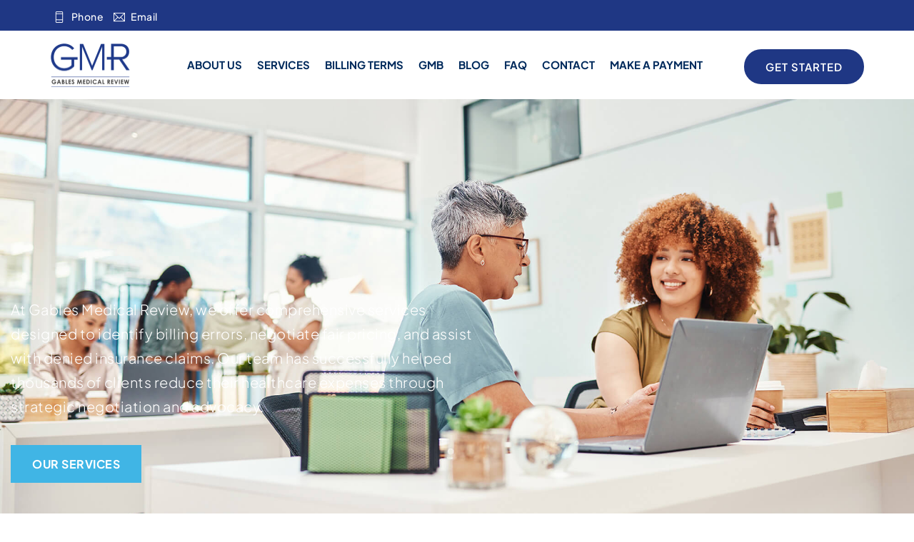

--- FILE ---
content_type: text/html; charset=UTF-8
request_url: https://www.gablesmedicalreview.com/
body_size: 68139
content:
<!doctype html>
<html class="no-js" lang="en-US">
    <head><meta charset="UTF-8"><script>if(navigator.userAgent.match(/MSIE|Internet Explorer/i)||navigator.userAgent.match(/Trident\/7\..*?rv:11/i)){var href=document.location.href;if(!href.match(/[?&]nowprocket/)){if(href.indexOf("?")==-1){if(href.indexOf("#")==-1){document.location.href=href+"?nowprocket=1"}else{document.location.href=href.replace("#","?nowprocket=1#")}}else{if(href.indexOf("#")==-1){document.location.href=href+"&nowprocket=1"}else{document.location.href=href.replace("#","&nowprocket=1#")}}}}</script><script>(()=>{class RocketLazyLoadScripts{constructor(){this.v="2.0.4",this.userEvents=["keydown","keyup","mousedown","mouseup","mousemove","mouseover","mouseout","touchmove","touchstart","touchend","touchcancel","wheel","click","dblclick","input"],this.attributeEvents=["onblur","onclick","oncontextmenu","ondblclick","onfocus","onmousedown","onmouseenter","onmouseleave","onmousemove","onmouseout","onmouseover","onmouseup","onmousewheel","onscroll","onsubmit"]}async t(){this.i(),this.o(),/iP(ad|hone)/.test(navigator.userAgent)&&this.h(),this.u(),this.l(this),this.m(),this.k(this),this.p(this),this._(),await Promise.all([this.R(),this.L()]),this.lastBreath=Date.now(),this.S(this),this.P(),this.D(),this.O(),this.M(),await this.C(this.delayedScripts.normal),await this.C(this.delayedScripts.defer),await this.C(this.delayedScripts.async),await this.T(),await this.F(),await this.j(),await this.A(),window.dispatchEvent(new Event("rocket-allScriptsLoaded")),this.everythingLoaded=!0,this.lastTouchEnd&&await new Promise(t=>setTimeout(t,500-Date.now()+this.lastTouchEnd)),this.I(),this.H(),this.U(),this.W()}i(){this.CSPIssue=sessionStorage.getItem("rocketCSPIssue"),document.addEventListener("securitypolicyviolation",t=>{this.CSPIssue||"script-src-elem"!==t.violatedDirective||"data"!==t.blockedURI||(this.CSPIssue=!0,sessionStorage.setItem("rocketCSPIssue",!0))},{isRocket:!0})}o(){window.addEventListener("pageshow",t=>{this.persisted=t.persisted,this.realWindowLoadedFired=!0},{isRocket:!0}),window.addEventListener("pagehide",()=>{this.onFirstUserAction=null},{isRocket:!0})}h(){let t;function e(e){t=e}window.addEventListener("touchstart",e,{isRocket:!0}),window.addEventListener("touchend",function i(o){o.changedTouches[0]&&t.changedTouches[0]&&Math.abs(o.changedTouches[0].pageX-t.changedTouches[0].pageX)<10&&Math.abs(o.changedTouches[0].pageY-t.changedTouches[0].pageY)<10&&o.timeStamp-t.timeStamp<200&&(window.removeEventListener("touchstart",e,{isRocket:!0}),window.removeEventListener("touchend",i,{isRocket:!0}),"INPUT"===o.target.tagName&&"text"===o.target.type||(o.target.dispatchEvent(new TouchEvent("touchend",{target:o.target,bubbles:!0})),o.target.dispatchEvent(new MouseEvent("mouseover",{target:o.target,bubbles:!0})),o.target.dispatchEvent(new PointerEvent("click",{target:o.target,bubbles:!0,cancelable:!0,detail:1,clientX:o.changedTouches[0].clientX,clientY:o.changedTouches[0].clientY})),event.preventDefault()))},{isRocket:!0})}q(t){this.userActionTriggered||("mousemove"!==t.type||this.firstMousemoveIgnored?"keyup"===t.type||"mouseover"===t.type||"mouseout"===t.type||(this.userActionTriggered=!0,this.onFirstUserAction&&this.onFirstUserAction()):this.firstMousemoveIgnored=!0),"click"===t.type&&t.preventDefault(),t.stopPropagation(),t.stopImmediatePropagation(),"touchstart"===this.lastEvent&&"touchend"===t.type&&(this.lastTouchEnd=Date.now()),"click"===t.type&&(this.lastTouchEnd=0),this.lastEvent=t.type,t.composedPath&&t.composedPath()[0].getRootNode()instanceof ShadowRoot&&(t.rocketTarget=t.composedPath()[0]),this.savedUserEvents.push(t)}u(){this.savedUserEvents=[],this.userEventHandler=this.q.bind(this),this.userEvents.forEach(t=>window.addEventListener(t,this.userEventHandler,{passive:!1,isRocket:!0})),document.addEventListener("visibilitychange",this.userEventHandler,{isRocket:!0})}U(){this.userEvents.forEach(t=>window.removeEventListener(t,this.userEventHandler,{passive:!1,isRocket:!0})),document.removeEventListener("visibilitychange",this.userEventHandler,{isRocket:!0}),this.savedUserEvents.forEach(t=>{(t.rocketTarget||t.target).dispatchEvent(new window[t.constructor.name](t.type,t))})}m(){const t="return false",e=Array.from(this.attributeEvents,t=>"data-rocket-"+t),i="["+this.attributeEvents.join("],[")+"]",o="[data-rocket-"+this.attributeEvents.join("],[data-rocket-")+"]",s=(e,i,o)=>{o&&o!==t&&(e.setAttribute("data-rocket-"+i,o),e["rocket"+i]=new Function("event",o),e.setAttribute(i,t))};new MutationObserver(t=>{for(const n of t)"attributes"===n.type&&(n.attributeName.startsWith("data-rocket-")||this.everythingLoaded?n.attributeName.startsWith("data-rocket-")&&this.everythingLoaded&&this.N(n.target,n.attributeName.substring(12)):s(n.target,n.attributeName,n.target.getAttribute(n.attributeName))),"childList"===n.type&&n.addedNodes.forEach(t=>{if(t.nodeType===Node.ELEMENT_NODE)if(this.everythingLoaded)for(const i of[t,...t.querySelectorAll(o)])for(const t of i.getAttributeNames())e.includes(t)&&this.N(i,t.substring(12));else for(const e of[t,...t.querySelectorAll(i)])for(const t of e.getAttributeNames())this.attributeEvents.includes(t)&&s(e,t,e.getAttribute(t))})}).observe(document,{subtree:!0,childList:!0,attributeFilter:[...this.attributeEvents,...e]})}I(){this.attributeEvents.forEach(t=>{document.querySelectorAll("[data-rocket-"+t+"]").forEach(e=>{this.N(e,t)})})}N(t,e){const i=t.getAttribute("data-rocket-"+e);i&&(t.setAttribute(e,i),t.removeAttribute("data-rocket-"+e))}k(t){Object.defineProperty(HTMLElement.prototype,"onclick",{get(){return this.rocketonclick||null},set(e){this.rocketonclick=e,this.setAttribute(t.everythingLoaded?"onclick":"data-rocket-onclick","this.rocketonclick(event)")}})}S(t){function e(e,i){let o=e[i];e[i]=null,Object.defineProperty(e,i,{get:()=>o,set(s){t.everythingLoaded?o=s:e["rocket"+i]=o=s}})}e(document,"onreadystatechange"),e(window,"onload"),e(window,"onpageshow");try{Object.defineProperty(document,"readyState",{get:()=>t.rocketReadyState,set(e){t.rocketReadyState=e},configurable:!0}),document.readyState="loading"}catch(t){console.log("WPRocket DJE readyState conflict, bypassing")}}l(t){this.originalAddEventListener=EventTarget.prototype.addEventListener,this.originalRemoveEventListener=EventTarget.prototype.removeEventListener,this.savedEventListeners=[],EventTarget.prototype.addEventListener=function(e,i,o){o&&o.isRocket||!t.B(e,this)&&!t.userEvents.includes(e)||t.B(e,this)&&!t.userActionTriggered||e.startsWith("rocket-")||t.everythingLoaded?t.originalAddEventListener.call(this,e,i,o):(t.savedEventListeners.push({target:this,remove:!1,type:e,func:i,options:o}),"mouseenter"!==e&&"mouseleave"!==e||t.originalAddEventListener.call(this,e,t.savedUserEvents.push,o))},EventTarget.prototype.removeEventListener=function(e,i,o){o&&o.isRocket||!t.B(e,this)&&!t.userEvents.includes(e)||t.B(e,this)&&!t.userActionTriggered||e.startsWith("rocket-")||t.everythingLoaded?t.originalRemoveEventListener.call(this,e,i,o):t.savedEventListeners.push({target:this,remove:!0,type:e,func:i,options:o})}}J(t,e){this.savedEventListeners=this.savedEventListeners.filter(i=>{let o=i.type,s=i.target||window;return e!==o||t!==s||(this.B(o,s)&&(i.type="rocket-"+o),this.$(i),!1)})}H(){EventTarget.prototype.addEventListener=this.originalAddEventListener,EventTarget.prototype.removeEventListener=this.originalRemoveEventListener,this.savedEventListeners.forEach(t=>this.$(t))}$(t){t.remove?this.originalRemoveEventListener.call(t.target,t.type,t.func,t.options):this.originalAddEventListener.call(t.target,t.type,t.func,t.options)}p(t){let e;function i(e){return t.everythingLoaded?e:e.split(" ").map(t=>"load"===t||t.startsWith("load.")?"rocket-jquery-load":t).join(" ")}function o(o){function s(e){const s=o.fn[e];o.fn[e]=o.fn.init.prototype[e]=function(){return this[0]===window&&t.userActionTriggered&&("string"==typeof arguments[0]||arguments[0]instanceof String?arguments[0]=i(arguments[0]):"object"==typeof arguments[0]&&Object.keys(arguments[0]).forEach(t=>{const e=arguments[0][t];delete arguments[0][t],arguments[0][i(t)]=e})),s.apply(this,arguments),this}}if(o&&o.fn&&!t.allJQueries.includes(o)){const e={DOMContentLoaded:[],"rocket-DOMContentLoaded":[]};for(const t in e)document.addEventListener(t,()=>{e[t].forEach(t=>t())},{isRocket:!0});o.fn.ready=o.fn.init.prototype.ready=function(i){function s(){parseInt(o.fn.jquery)>2?setTimeout(()=>i.bind(document)(o)):i.bind(document)(o)}return"function"==typeof i&&(t.realDomReadyFired?!t.userActionTriggered||t.fauxDomReadyFired?s():e["rocket-DOMContentLoaded"].push(s):e.DOMContentLoaded.push(s)),o([])},s("on"),s("one"),s("off"),t.allJQueries.push(o)}e=o}t.allJQueries=[],o(window.jQuery),Object.defineProperty(window,"jQuery",{get:()=>e,set(t){o(t)}})}P(){const t=new Map;document.write=document.writeln=function(e){const i=document.currentScript,o=document.createRange(),s=i.parentElement;let n=t.get(i);void 0===n&&(n=i.nextSibling,t.set(i,n));const c=document.createDocumentFragment();o.setStart(c,0),c.appendChild(o.createContextualFragment(e)),s.insertBefore(c,n)}}async R(){return new Promise(t=>{this.userActionTriggered?t():this.onFirstUserAction=t})}async L(){return new Promise(t=>{document.addEventListener("DOMContentLoaded",()=>{this.realDomReadyFired=!0,t()},{isRocket:!0})})}async j(){return this.realWindowLoadedFired?Promise.resolve():new Promise(t=>{window.addEventListener("load",t,{isRocket:!0})})}M(){this.pendingScripts=[];this.scriptsMutationObserver=new MutationObserver(t=>{for(const e of t)e.addedNodes.forEach(t=>{"SCRIPT"!==t.tagName||t.noModule||t.isWPRocket||this.pendingScripts.push({script:t,promise:new Promise(e=>{const i=()=>{const i=this.pendingScripts.findIndex(e=>e.script===t);i>=0&&this.pendingScripts.splice(i,1),e()};t.addEventListener("load",i,{isRocket:!0}),t.addEventListener("error",i,{isRocket:!0}),setTimeout(i,1e3)})})})}),this.scriptsMutationObserver.observe(document,{childList:!0,subtree:!0})}async F(){await this.X(),this.pendingScripts.length?(await this.pendingScripts[0].promise,await this.F()):this.scriptsMutationObserver.disconnect()}D(){this.delayedScripts={normal:[],async:[],defer:[]},document.querySelectorAll("script[type$=rocketlazyloadscript]").forEach(t=>{t.hasAttribute("data-rocket-src")?t.hasAttribute("async")&&!1!==t.async?this.delayedScripts.async.push(t):t.hasAttribute("defer")&&!1!==t.defer||"module"===t.getAttribute("data-rocket-type")?this.delayedScripts.defer.push(t):this.delayedScripts.normal.push(t):this.delayedScripts.normal.push(t)})}async _(){await this.L();let t=[];document.querySelectorAll("script[type$=rocketlazyloadscript][data-rocket-src]").forEach(e=>{let i=e.getAttribute("data-rocket-src");if(i&&!i.startsWith("data:")){i.startsWith("//")&&(i=location.protocol+i);try{const o=new URL(i).origin;o!==location.origin&&t.push({src:o,crossOrigin:e.crossOrigin||"module"===e.getAttribute("data-rocket-type")})}catch(t){}}}),t=[...new Map(t.map(t=>[JSON.stringify(t),t])).values()],this.Y(t,"preconnect")}async G(t){if(await this.K(),!0!==t.noModule||!("noModule"in HTMLScriptElement.prototype))return new Promise(e=>{let i;function o(){(i||t).setAttribute("data-rocket-status","executed"),e()}try{if(navigator.userAgent.includes("Firefox/")||""===navigator.vendor||this.CSPIssue)i=document.createElement("script"),[...t.attributes].forEach(t=>{let e=t.nodeName;"type"!==e&&("data-rocket-type"===e&&(e="type"),"data-rocket-src"===e&&(e="src"),i.setAttribute(e,t.nodeValue))}),t.text&&(i.text=t.text),t.nonce&&(i.nonce=t.nonce),i.hasAttribute("src")?(i.addEventListener("load",o,{isRocket:!0}),i.addEventListener("error",()=>{i.setAttribute("data-rocket-status","failed-network"),e()},{isRocket:!0}),setTimeout(()=>{i.isConnected||e()},1)):(i.text=t.text,o()),i.isWPRocket=!0,t.parentNode.replaceChild(i,t);else{const i=t.getAttribute("data-rocket-type"),s=t.getAttribute("data-rocket-src");i?(t.type=i,t.removeAttribute("data-rocket-type")):t.removeAttribute("type"),t.addEventListener("load",o,{isRocket:!0}),t.addEventListener("error",i=>{this.CSPIssue&&i.target.src.startsWith("data:")?(console.log("WPRocket: CSP fallback activated"),t.removeAttribute("src"),this.G(t).then(e)):(t.setAttribute("data-rocket-status","failed-network"),e())},{isRocket:!0}),s?(t.fetchPriority="high",t.removeAttribute("data-rocket-src"),t.src=s):t.src="data:text/javascript;base64,"+window.btoa(unescape(encodeURIComponent(t.text)))}}catch(i){t.setAttribute("data-rocket-status","failed-transform"),e()}});t.setAttribute("data-rocket-status","skipped")}async C(t){const e=t.shift();return e?(e.isConnected&&await this.G(e),this.C(t)):Promise.resolve()}O(){this.Y([...this.delayedScripts.normal,...this.delayedScripts.defer,...this.delayedScripts.async],"preload")}Y(t,e){this.trash=this.trash||[];let i=!0;var o=document.createDocumentFragment();t.forEach(t=>{const s=t.getAttribute&&t.getAttribute("data-rocket-src")||t.src;if(s&&!s.startsWith("data:")){const n=document.createElement("link");n.href=s,n.rel=e,"preconnect"!==e&&(n.as="script",n.fetchPriority=i?"high":"low"),t.getAttribute&&"module"===t.getAttribute("data-rocket-type")&&(n.crossOrigin=!0),t.crossOrigin&&(n.crossOrigin=t.crossOrigin),t.integrity&&(n.integrity=t.integrity),t.nonce&&(n.nonce=t.nonce),o.appendChild(n),this.trash.push(n),i=!1}}),document.head.appendChild(o)}W(){this.trash.forEach(t=>t.remove())}async T(){try{document.readyState="interactive"}catch(t){}this.fauxDomReadyFired=!0;try{await this.K(),this.J(document,"readystatechange"),document.dispatchEvent(new Event("rocket-readystatechange")),await this.K(),document.rocketonreadystatechange&&document.rocketonreadystatechange(),await this.K(),this.J(document,"DOMContentLoaded"),document.dispatchEvent(new Event("rocket-DOMContentLoaded")),await this.K(),this.J(window,"DOMContentLoaded"),window.dispatchEvent(new Event("rocket-DOMContentLoaded"))}catch(t){console.error(t)}}async A(){try{document.readyState="complete"}catch(t){}try{await this.K(),this.J(document,"readystatechange"),document.dispatchEvent(new Event("rocket-readystatechange")),await this.K(),document.rocketonreadystatechange&&document.rocketonreadystatechange(),await this.K(),this.J(window,"load"),window.dispatchEvent(new Event("rocket-load")),await this.K(),window.rocketonload&&window.rocketonload(),await this.K(),this.allJQueries.forEach(t=>t(window).trigger("rocket-jquery-load")),await this.K(),this.J(window,"pageshow");const t=new Event("rocket-pageshow");t.persisted=this.persisted,window.dispatchEvent(t),await this.K(),window.rocketonpageshow&&window.rocketonpageshow({persisted:this.persisted})}catch(t){console.error(t)}}async K(){Date.now()-this.lastBreath>45&&(await this.X(),this.lastBreath=Date.now())}async X(){return document.hidden?new Promise(t=>setTimeout(t)):new Promise(t=>requestAnimationFrame(t))}B(t,e){return e===document&&"readystatechange"===t||(e===document&&"DOMContentLoaded"===t||(e===window&&"DOMContentLoaded"===t||(e===window&&"load"===t||e===window&&"pageshow"===t)))}static run(){(new RocketLazyLoadScripts).t()}}RocketLazyLoadScripts.run()})();</script>
    
    <meta http-equiv="x-ua-compatible" content="ie=edge">
    <meta name="viewport" content="width=device-width, initial-scale=1">
    <meta name='robots' content='index, follow, max-image-preview:large, max-snippet:-1, max-video-preview:-1' />
	<style></style>
	
            <script data-no-defer="1" data-ezscrex="false" data-cfasync="false" data-pagespeed-no-defer data-cookieconsent="ignore">
                var ctPublicFunctions = {"_ajax_nonce":"511b3140f5","_rest_nonce":"9055a2f5af","_ajax_url":"\/wp-admin\/admin-ajax.php","_rest_url":"https:\/\/www.gablesmedicalreview.com\/wp-json\/","data__cookies_type":"none","data__ajax_type":"rest","data__bot_detector_enabled":"1","data__frontend_data_log_enabled":1,"cookiePrefix":"","wprocket_detected":true,"host_url":"www.gablesmedicalreview.com","text__ee_click_to_select":"Click to select the whole data","text__ee_original_email":"The complete one is","text__ee_got_it":"Got it","text__ee_blocked":"Blocked","text__ee_cannot_connect":"Cannot connect","text__ee_cannot_decode":"Can not decode email. Unknown reason","text__ee_email_decoder":"CleanTalk email decoder","text__ee_wait_for_decoding":"The magic is on the way!","text__ee_decoding_process":"Please wait a few seconds while we decode the contact data."}
            </script>
        
            <script data-no-defer="1" data-ezscrex="false" data-cfasync="false" data-pagespeed-no-defer data-cookieconsent="ignore">
                var ctPublic = {"_ajax_nonce":"511b3140f5","settings__forms__check_internal":"0","settings__forms__check_external":"0","settings__forms__force_protection":"0","settings__forms__search_test":"1","settings__forms__wc_add_to_cart":"0","settings__data__bot_detector_enabled":"1","settings__sfw__anti_crawler":0,"blog_home":"https:\/\/www.gablesmedicalreview.com\/","pixel__setting":"3","pixel__enabled":true,"pixel__url":null,"data__email_check_before_post":"1","data__email_check_exist_post":"1","data__cookies_type":"none","data__key_is_ok":true,"data__visible_fields_required":true,"wl_brandname":"Anti-Spam by CleanTalk","wl_brandname_short":"CleanTalk","ct_checkjs_key":"b4b6cfb9475943f227db56da492146d20c0c952c63084cc2df64c01a0a3bdc35","emailEncoderPassKey":"43dae392854cb55e63947787400824bf","bot_detector_forms_excluded":"W10=","advancedCacheExists":true,"varnishCacheExists":false,"wc_ajax_add_to_cart":false}
            </script>
        
	<!-- This site is optimized with the Yoast SEO plugin v26.7 - https://yoast.com/wordpress/plugins/seo/ -->
	<title>Gables Medical Bill Negotiation, Claims Review &amp; Billing Advocacy</title>
<link data-rocket-prefetch href="https://fonts.googleapis.com" rel="dns-prefetch">
<link data-rocket-preload as="style" href="https://fonts.googleapis.com/css?family=Plus%20Jakarta%20Sans%3A300%2C400%2C500%2C600%2C700%2C800%26amp%3Bdisplay%3Dswap%7CFigtree%3A300%2C400%2C500%2C600%2C700%2C800%26amp%3Bdisplay%3Dswap&#038;display=swap" rel="preload">
<link href="https://fonts.googleapis.com/css?family=Plus%20Jakarta%20Sans%3A300%2C400%2C500%2C600%2C700%2C800%26amp%3Bdisplay%3Dswap%7CFigtree%3A300%2C400%2C500%2C600%2C700%2C800%26amp%3Bdisplay%3Dswap&#038;display=swap" media="print" onload="this.media=&#039;all&#039;" rel="stylesheet">
<style id="wpr-usedcss">img:is([sizes=auto i],[sizes^="auto," i]){contain-intrinsic-size:3000px 1500px}img.emoji{display:inline!important;border:none!important;box-shadow:none!important;height:1em!important;width:1em!important;margin:0 .07em!important;vertical-align:-.1em!important;background:0 0!important;padding:0!important}:root{--wp--preset--aspect-ratio--square:1;--wp--preset--aspect-ratio--4-3:4/3;--wp--preset--aspect-ratio--3-4:3/4;--wp--preset--aspect-ratio--3-2:3/2;--wp--preset--aspect-ratio--2-3:2/3;--wp--preset--aspect-ratio--16-9:16/9;--wp--preset--aspect-ratio--9-16:9/16;--wp--preset--color--black:#000000;--wp--preset--color--cyan-bluish-gray:#abb8c3;--wp--preset--color--white:#ffffff;--wp--preset--color--pale-pink:#f78da7;--wp--preset--color--vivid-red:#cf2e2e;--wp--preset--color--luminous-vivid-orange:#ff6900;--wp--preset--color--luminous-vivid-amber:#fcb900;--wp--preset--color--light-green-cyan:#7bdcb5;--wp--preset--color--vivid-green-cyan:#00d084;--wp--preset--color--pale-cyan-blue:#8ed1fc;--wp--preset--color--vivid-cyan-blue:#0693e3;--wp--preset--color--vivid-purple:#9b51e0;--wp--preset--gradient--vivid-cyan-blue-to-vivid-purple:linear-gradient(135deg,rgba(6, 147, 227, 1) 0%,rgb(155, 81, 224) 100%);--wp--preset--gradient--light-green-cyan-to-vivid-green-cyan:linear-gradient(135deg,rgb(122, 220, 180) 0%,rgb(0, 208, 130) 100%);--wp--preset--gradient--luminous-vivid-amber-to-luminous-vivid-orange:linear-gradient(135deg,rgba(252, 185, 0, 1) 0%,rgba(255, 105, 0, 1) 100%);--wp--preset--gradient--luminous-vivid-orange-to-vivid-red:linear-gradient(135deg,rgba(255, 105, 0, 1) 0%,rgb(207, 46, 46) 100%);--wp--preset--gradient--very-light-gray-to-cyan-bluish-gray:linear-gradient(135deg,rgb(238, 238, 238) 0%,rgb(169, 184, 195) 100%);--wp--preset--gradient--cool-to-warm-spectrum:linear-gradient(135deg,rgb(74, 234, 220) 0%,rgb(151, 120, 209) 20%,rgb(207, 42, 186) 40%,rgb(238, 44, 130) 60%,rgb(251, 105, 98) 80%,rgb(254, 248, 76) 100%);--wp--preset--gradient--blush-light-purple:linear-gradient(135deg,rgb(255, 206, 236) 0%,rgb(152, 150, 240) 100%);--wp--preset--gradient--blush-bordeaux:linear-gradient(135deg,rgb(254, 205, 165) 0%,rgb(254, 45, 45) 50%,rgb(107, 0, 62) 100%);--wp--preset--gradient--luminous-dusk:linear-gradient(135deg,rgb(255, 203, 112) 0%,rgb(199, 81, 192) 50%,rgb(65, 88, 208) 100%);--wp--preset--gradient--pale-ocean:linear-gradient(135deg,rgb(255, 245, 203) 0%,rgb(182, 227, 212) 50%,rgb(51, 167, 181) 100%);--wp--preset--gradient--electric-grass:linear-gradient(135deg,rgb(202, 248, 128) 0%,rgb(113, 206, 126) 100%);--wp--preset--gradient--midnight:linear-gradient(135deg,rgb(2, 3, 129) 0%,rgb(40, 116, 252) 100%);--wp--preset--font-size--small:13px;--wp--preset--font-size--medium:20px;--wp--preset--font-size--large:36px;--wp--preset--font-size--x-large:42px;--wp--preset--spacing--20:0.44rem;--wp--preset--spacing--30:0.67rem;--wp--preset--spacing--40:1rem;--wp--preset--spacing--50:1.5rem;--wp--preset--spacing--60:2.25rem;--wp--preset--spacing--70:3.38rem;--wp--preset--spacing--80:5.06rem;--wp--preset--shadow--natural:6px 6px 9px rgba(0, 0, 0, .2);--wp--preset--shadow--deep:12px 12px 50px rgba(0, 0, 0, .4);--wp--preset--shadow--sharp:6px 6px 0px rgba(0, 0, 0, .2);--wp--preset--shadow--outlined:6px 6px 0px -3px rgba(255, 255, 255, 1),6px 6px rgba(0, 0, 0, 1);--wp--preset--shadow--crisp:6px 6px 0px rgba(0, 0, 0, 1)}:where(.is-layout-flex){gap:.5em}:where(.is-layout-grid){gap:.5em}:where(.wp-block-post-template.is-layout-flex){gap:1.25em}:where(.wp-block-post-template.is-layout-grid){gap:1.25em}:where(.wp-block-columns.is-layout-flex){gap:2em}:where(.wp-block-columns.is-layout-grid){gap:2em}:root :where(.wp-block-pullquote){font-size:1.5em;line-height:1.6}input[class*=apbct].apbct_special_field{display:none!important}.apbct-tooltip{border-radius:5px;background:#d3d3d3}.apbct-tooltip{display:none;position:inherit;margin-top:5px;left:5px;opacity:.9}.apbct-popup-fade:before{content:'';background:#000;position:fixed;left:0;top:0;width:100%;height:100%;opacity:.7;z-index:9999}.apbct-popup{position:fixed;top:20%;left:50%;padding:20px;width:360px;margin-left:-200px;background:#fff;border:1px solid;border-radius:4px;z-index:99999;opacity:1}.apbct-check_email_exist-bad_email,.apbct-check_email_exist-good_email,.apbct-check_email_exist-load{z-index:9999;margin:0 6px;transition:none!important;background-size:contain;background-repeat:no-repeat;background-position-x:right;background-position-y:center;cursor:pointer}.apbct-check_email_exist-load{background-size:contain;background-image:var(--wpr-bg-456df99e-6fd5-4c65-a706-5393a88b5d32)}.apbct-check_email_exist-block{position:fixed;display:block}.apbct-check_email_exist-good_email{background-image:var(--wpr-bg-a661341d-1ad5-4c07-a4db-587df919dda5)}.apbct-check_email_exist-bad_email{background-image:var(--wpr-bg-5715220c-575f-40c4-ac20-60ccf5d92972)}.apbct-check_email_exist-popup_description{display:none;position:fixed;padding:2px;border:1px solid #e5e8ed;border-radius:16px 16px 0;background:#fff;background-position-x:right;font-size:14px;text-align:center;transition:all 1s ease-out}@media screen and (max-width:782px){.apbct-check_email_exist-popup_description{width:100%}}.apbct_dog_one,.apbct_dog_three,.apbct_dog_two{animation-duration:1.5s;animation-iteration-count:infinite;animation-name:apbct_dog}.apbct-email-encoder-popup{width:30vw;min-width:400px;font-size:16px}.apbct-email-encoder--popup-header{font-size:16px;color:#333}.apbct-email-encoder-elements_center{display:flex;flex-direction:column;justify-content:center;align-items:center;font-size:16px!important;color:#000!important}.top-margin-long{margin-top:5px}.apbct-tooltip{display:none}.apbct-email-encoder-select-whole-email{-webkit-user-select:all;user-select:all}.apbct-email-encoder-got-it-button{all:unset;margin-top:10px;padding:5px 10px;border-radius:5px;background-color:#333;color:#fff;cursor:pointer;transition:background-color .3s}.apbct-ee-animation-wrapper{display:flex;height:60px;justify-content:center;font-size:16px;align-items:center}.apbct_dog{margin:0 5px;color:transparent;text-shadow:0 0 2px #aaa}.apbct_dog_one{animation-delay:0s}.apbct_dog_two{animation-delay:.5s}.apbct_dog_three{animation-delay:1s}@keyframes apbct_dog{0%,100%,75%{scale:100%;color:transparent;text-shadow:0 0 2px #aaa}25%{scale:200%;color:unset;text-shadow:unset}}@media screen and (max-width:782px){.apbct-email-encoder-popup{width:20vw;min-width:200px;font-size:16px;top:20%;left:75%}.apbct-email-encoder-elements_center{flex-direction:column!important;text-align:center}}.qodef-shortcode h1 a,.qodef-shortcode h2 a,.qodef-shortcode h3 a,.qodef-shortcode h4 a,.qodef-shortcode h5 a,.qodef-shortcode h6 a{font-family:inherit;font-size:inherit;font-weight:inherit;font-style:inherit;line-height:inherit;letter-spacing:inherit;text-transform:inherit;color:inherit}.qodef-qi-swiper-container{position:relative;margin:0 auto;padding:0;list-style:none;z-index:1;visibility:hidden;overflow:hidden}.qodef-qi-swiper-container .swiper-slide a:not(.qodef-qi-button):not(.qodef-qi-premium-button){display:block}.qodef-qi-swiper-container .swiper-slide img{width:100%}.qodef-qi-swiper-container.qodef-swiper--initialized{visibility:visible}.qodef-qi-swiper-container .swiper-pagination-bullet{color:#000;vertical-align:middle;opacity:1;transform-origin:center;transform:matrix(.72,0,0,.72,0,0);border:1px solid transparent;background:currentColor;transition:transform .2s ease-out,color .2s ease-out,background-color .2s ease-out,border-color .2s ease-out}.qodef-qi-swiper-container .swiper-pagination-bullet:hover{transform:matrix(1,0,0,1,0,0) translateZ(0)}.qodef-qi-swiper-container .swiper-button-next,.qodef-qi-swiper-container .swiper-button-prev,.qodef-qi-swiper-container~.swiper-button-next,.qodef-qi-swiper-container~.swiper-button-prev{background-image:none!important;width:auto!important;height:auto!important;margin:0!important;color:#111;font-size:26px;transition:color .2s ease-out,background-color .2s ease-out;transform:translateY(-50%)}.qodef-qi-swiper-container .swiper-button-next svg,.qodef-qi-swiper-container .swiper-button-prev svg,.qodef-qi-swiper-container~.swiper-button-next svg,.qodef-qi-swiper-container~.swiper-button-prev svg{display:block;width:1em;height:auto;transition:background-color .2s ease-out,color .2s ease-out;stroke:currentColor;fill:currentColor}.qodef-qi-swiper-container .swiper-button-next:after,.qodef-qi-swiper-container .swiper-button-prev:after,.qodef-qi-swiper-container~.swiper-button-next:after,.qodef-qi-swiper-container~.swiper-button-prev:after{display:none!important}.qodef-qi-swiper-container .swiper-button-prev{left:30px}.qodef-qi-swiper-container .swiper-button-next{right:30px}.qodef-qi-swiper-container .swiper-button-next:after,.qodef-qi-swiper-container .swiper-button-next:before,.qodef-qi-swiper-container .swiper-button-prev:after,.qodef-qi-swiper-container .swiper-button-prev:before{display:none}.qodef-qi-swiper-container~.swiper-button-prev{left:-50px}.qodef-qi-swiper-container~.swiper-button-next{right:-50px}.qodef-qi-accordion{position:relative;display:inline-block;width:100%;vertical-align:top;visibility:hidden;overflow-anchor:none}.qodef-qi-accordion.qodef--init{visibility:visible}.qodef-qi-accordion .qodef-e-title-holder{position:relative;display:flex;align-items:center;justify-content:space-between;padding:26px 10px 26px 26px;transition:all .2s ease-out;cursor:pointer;gap:10px;margin:0}.qodef-qi-accordion .qodef-e-title-holder:not(:first-child){margin:12px 0 0}.qodef-qi-accordion .qodef-e-title-holder .qodef-e-mark{position:relative;flex-shrink:0;width:20px;height:18px;line-height:1;text-align:center}.qodef-qi-accordion .qodef-e-title-holder .qodef-e-mark span{position:absolute;display:flex;align-items:center;justify-content:center;top:0;right:0;height:100%}.qodef-qi-accordion .qodef-e-title-holder .qodef-e-mark span:before{display:block;line-height:inherit}.qodef-qi-woo-shortcode-add-to-cart{position:relative;display:inline-block;width:100%;vertical-align:top}.qodef-qi-woo-shortcode-add-to-cart .button.added{display:none}.qodef-qi-banner{position:relative;display:inline-block;width:100%;vertical-align:top;width:auto;overflow:hidden;transition:box-shadow .35s ease-out;z-index:1}.qodef-qi-banner .qodef-m-title{margin:.25em 0 0}.qodef-qi-banner .qodef-m-content-inner>.qodef-m-text{margin:.7em 0 0}.qodef-qi-banner .qodef-m-button{margin:.5em 0 0}.qodef-qi-banner .qodef-m-button .qodef-qi-button{z-index:2}.qodef-before-after-image-holder{visibility:hidden;-webkit-user-select:none;-ms-user-select:none;user-select:none}.qodef-before-after-image-holder img{position:absolute;-webkit-user-select:none;-ms-user-select:none;user-select:none}.qodef-before-after-image-holder.active{cursor:grab}.qodef-qi-before-after{-webkit-user-select:none;overflow:hidden}.qodef-qi-before-after .twentytwenty-handle{position:absolute;left:50%;top:50%;display:flex;align-items:center;justify-content:center;text-align:center;font-size:100px;height:1em;width:1em;margin-left:-.5em;margin-top:-.5em;color:#fff;background-color:currentColor;border-radius:50%;cursor:grab;z-index:40}@media only screen and (max-width:1024px){.qodef-qi-before-after .twentytwenty-handle{font-size:50px}}.qodef-qi-before-after .twentytwenty-handle .qodef-handle-text{font-size:1rem;color:#111;font-weight:700;text-transform:uppercase;-webkit-user-select:none;-ms-user-select:none;user-select:none}.qodef-qi-before-after .twentytwenty-handle:after,.qodef-qi-before-after .twentytwenty-handle:before{content:" ";display:block;background:currentColor;position:absolute;z-index:30}.qodef-qi-button{position:relative;display:inline-block;vertical-align:middle;width:auto;margin:0;font-family:inherit;font-size:16px;line-height:2em;font-weight:500;text-decoration:none;text-transform:none;border-radius:4px;outline:0;transition:color .25s ease-in-out,background-color .25s ease-in-out,border-color .25s ease-in-out;display:inline-flex;align-items:center;justify-content:center;font-size:1rem;padding:13px 46px;overflow:hidden}.qodef-qi-button .qodef-m-icon{color:currentColor;line-height:0}.qodef-qi-button .qodef-m-icon svg{width:1em;fill:currentColor;stroke:currentColor;vertical-align:middle}.qodef-qi-button.qodef-type--icon-boxed{padding:0!important;align-items:stretch}.qodef-qi-button.qodef-type--icon-boxed .qodef-m-text{align-self:center;padding:11px 28px}.qodef-qi-button.qodef-type--icon-boxed .qodef-m-icon{position:relative;display:flex;align-items:center;justify-content:center;text-align:center;padding:11px 0}.qodef-qi-button.qodef-type--icon-boxed .qodef-m-icon i{line-height:inherit}.qodef-qi-button.qodef-type--icon-boxed .qodef-m-icon svg{width:1em;fill:currentColor;stroke:currentColor}.qodef-qi-button.qodef-type--icon-boxed .qodef-m-border{width:2px;background-color:#111;transition:background-color .25s ease-in-out}.qodef-qi-cards-gallery{position:relative;display:inline-block}.qodef-qi-cards-gallery .qodef-m-card{position:absolute;transition:all .2s cubic-bezier(.25,.46,.45,.94);width:100%}.qodef-qi-cards-slider{position:relative}.qodef-qi-cards-slider .qodef-m-card{position:absolute;width:100%}.qodef-qi-cards-slider .qodef-m-card:not(.qodef-out):not(.qodef-in){transition:all .6s cubic-bezier(.25,.46,.45,.94)}.qodef-qi-cards-slider:not(.qodef-backwards) .qodef-m-card:nth-last-child(2):not(.qodef-out):not(.qodef-in){transition-delay:.1s}.qodef-qi-cards-slider:not(.qodef-backwards) .qodef-m-card:nth-last-child(3):not(.qodef-out):not(.qodef-in){transition-delay:.15s}.qodef-qi-cards-slider:not(.qodef-backwards) .qodef-m-card:nth-last-child(4):not(.qodef-out):not(.qodef-in){transition-delay:.2s}.qodef-qi-cards-slider:not(.qodef-backwards) .qodef-m-card:nth-last-child(5):not(.qodef-out):not(.qodef-in){transition-delay:.25s}.qodef-qi-cards-slider:not(.qodef-backwards) .qodef-m-card:nth-last-child(6):not(.qodef-out):not(.qodef-in){transition-delay:.3s}.qodef-qi-cards-slider:not(.qodef-backwards) .qodef-m-card:nth-last-child(7):not(.qodef-out):not(.qodef-in){transition-delay:.35s}.qodef-qi-cards-slider:not(.qodef-backwards) .qodef-m-card:nth-last-child(8):not(.qodef-out):not(.qodef-in){transition-delay:.4s}.qodef-qi-cards-slider:not(.qodef-backwards) .qodef-m-card:nth-last-child(9):not(.qodef-out):not(.qodef-in){transition-delay:.45s}.qodef-qi-cards-slider:not(.qodef-backwards) .qodef-m-card:nth-last-child(10):not(.qodef-out):not(.qodef-in){transition-delay:.5s}.qodef-qi-cards-slider:not(.qodef-backwards) .qodef-m-card:nth-last-child(11):not(.qodef-out):not(.qodef-in){transition-delay:.55s}.qodef-qi-cards-slider:not(.qodef-backwards) .qodef-m-card:nth-last-child(12):not(.qodef-out):not(.qodef-in){transition-delay:.6s}.qodef-qi-cards-slider:not(.qodef-backwards) .qodef-m-card:nth-last-child(13):not(.qodef-out):not(.qodef-in){transition-delay:.65s}.qodef-qi-cards-slider:not(.qodef-backwards) .qodef-m-card:nth-last-child(14):not(.qodef-out):not(.qodef-in){transition-delay:.7s}.qodef-qi-cards-slider:not(.qodef-backwards) .qodef-m-card:nth-last-child(15):not(.qodef-out):not(.qodef-in){transition-delay:.75s}.qodef-qi-cards-slider:not(.qodef-backwards) .qodef-m-card:nth-last-child(16):not(.qodef-out):not(.qodef-in){transition-delay:.8s}.qodef-qi-cards-slider:not(.qodef-backwards) .qodef-m-card:nth-last-child(17):not(.qodef-out):not(.qodef-in){transition-delay:.85s}.qodef-qi-cards-slider:not(.qodef-backwards) .qodef-m-card:nth-last-child(18):not(.qodef-out):not(.qodef-in){transition-delay:.9s}.qodef-qi-cards-slider:not(.qodef-backwards) .qodef-m-card:nth-last-child(19):not(.qodef-out):not(.qodef-in){transition-delay:.95s}.qodef-qi-cards-slider:not(.qodef-backwards) .qodef-m-card:nth-last-child(20):not(.qodef-out):not(.qodef-in){transition-delay:1s}.qodef-qi-cards-slider.qodef-backwards .qodef-m-card:first-child:not(.qodef-out):not(.qodef-in){transition-delay:50ms}.qodef-qi-cards-slider.qodef-backwards .qodef-m-card:nth-child(2):not(.qodef-out):not(.qodef-in){transition-delay:.1s}.qodef-qi-cards-slider.qodef-backwards .qodef-m-card:nth-child(3):not(.qodef-out):not(.qodef-in){transition-delay:.15s}.qodef-qi-cards-slider.qodef-backwards .qodef-m-card:nth-child(4):not(.qodef-out):not(.qodef-in){transition-delay:.2s}.qodef-qi-cards-slider.qodef-backwards .qodef-m-card:nth-child(5):not(.qodef-out):not(.qodef-in){transition-delay:.25s}.qodef-qi-cards-slider.qodef-backwards .qodef-m-card:nth-child(6):not(.qodef-out):not(.qodef-in){transition-delay:.3s}.qodef-qi-cards-slider.qodef-backwards .qodef-m-card:nth-child(7):not(.qodef-out):not(.qodef-in){transition-delay:.35s}.qodef-qi-cards-slider.qodef-backwards .qodef-m-card:nth-child(8):not(.qodef-out):not(.qodef-in){transition-delay:.4s}.qodef-qi-cards-slider.qodef-backwards .qodef-m-card:nth-child(9):not(.qodef-out):not(.qodef-in){transition-delay:.45s}.qodef-qi-cards-slider.qodef-backwards .qodef-m-card:nth-child(10):not(.qodef-out):not(.qodef-in){transition-delay:.5s}.qodef-qi-cards-slider.qodef-backwards .qodef-m-card:nth-child(11):not(.qodef-out):not(.qodef-in){transition-delay:.55s}.qodef-qi-cards-slider.qodef-backwards .qodef-m-card:nth-child(12):not(.qodef-out):not(.qodef-in){transition-delay:.6s}.qodef-qi-cards-slider.qodef-backwards .qodef-m-card:nth-child(13):not(.qodef-out):not(.qodef-in){transition-delay:.65s}.qodef-qi-cards-slider.qodef-backwards .qodef-m-card:nth-child(14):not(.qodef-out):not(.qodef-in){transition-delay:.7s}.qodef-qi-cards-slider.qodef-backwards .qodef-m-card:nth-child(15):not(.qodef-out):not(.qodef-in){transition-delay:.75s}.qodef-qi-cards-slider.qodef-backwards .qodef-m-card:nth-child(16):not(.qodef-out):not(.qodef-in){transition-delay:.8s}.qodef-qi-cards-slider.qodef-backwards .qodef-m-card:nth-child(17):not(.qodef-out):not(.qodef-in){transition-delay:.85s}.qodef-qi-cards-slider.qodef-backwards .qodef-m-card:nth-child(18):not(.qodef-out):not(.qodef-in){transition-delay:.9s}.qodef-qi-cards-slider.qodef-backwards .qodef-m-card:nth-child(19):not(.qodef-out):not(.qodef-in){transition-delay:.95s}.qodef-qi-cards-slider.qodef-backwards .qodef-m-card:nth-child(20):not(.qodef-out):not(.qodef-in){transition-delay:1s}.qodef-qi-countdown .qodef-m-date{display:flex;justify-content:space-between;align-items:center;flex-wrap:wrap}.qodef-qi-countdown .qodef-digit{font-size:70px;line-height:1}.qodef-qi-countdown .qodef-label{font-size:20px}.qodef-qi-device-carousel{position:relative}.qodef-qi-device-carousel>.qodef-qi-swiper-container{padding:30px 0}.qodef-qi-device-carousel>.qodef-qi-swiper-container>.swiper-wrapper{align-items:center}.qodef-qi-device-carousel .qodef-device-carousel-device{position:relative;margin:0 auto}.qodef-qi-device-carousel .qodef-device-carousel-device .qodef-qi-swiper-container{overflow:hidden;height:100%;padding:0!important}.qodef-qi-device-carousel .qodef-device-carousel-device .qodef-m-item{height:100%}.qodef-qi-device-carousel .qodef-device-carousel-device .qodef-m-item img{height:100%;object-fit:cover}.qodef-qi-graphs{position:relative;visibility:hidden}.qodef-qi-graphs.qodef--init{visibility:visible}.qodef-qi-graphs .qodef-m-inner{position:relative}.qodef-qi-graphs .qodef-m-canvas{position:relative;width:100%}.qodef-qi-progress-bar-horizontal{position:relative;visibility:hidden}.qodef-qi-progress-bar-horizontal.qodef--init{visibility:visible}.qodef-qi-progress-bar-horizontal .qodef-m-inner{position:relative;display:flex;flex-direction:column}.qodef-qi-progress-bar-horizontal .qodef-m-canvas{position:relative;width:100%}.qodef-qi-progress-bar-horizontal .qodef-m-title{margin:0 0 .5em}.qodef-qi-progress-bar-horizontal .qodef-m-value{padding:0;margin:0 0 .5em;font-size:16px;position:absolute}.qodef-qi-info-button{position:relative;display:inline-block;vertical-align:middle;width:auto;margin:0;font-family:inherit;font-size:16px;line-height:2em;font-weight:500;text-decoration:none;text-transform:none;border-radius:4px;outline:0;transition:color .25s ease-in-out,background-color .25s ease-in-out,border-color .25s ease-in-out;padding:11px 28px;display:inline-flex;flex-direction:column;align-items:flex-start;justify-content:center;line-height:1.2em;overflow:hidden}.qodef-qi-info-button .qodef-m-text-holder{display:flex;align-items:center}.qodef-qi-info-button .qodef-m-icon{color:currentColor}.qodef-qi-info-button .qodef-m-icon svg{width:1em;fill:currentColor;stroke:currentColor}.qodef-qi-info-button.qodef-type--icon-boxed{padding:0!important;flex-direction:row;align-items:stretch}.qodef-qi-info-button.qodef-type--icon-boxed .qodef-m-text-holder{flex-direction:column;padding:11px 28px}.qodef-qi-info-button.qodef-type--icon-boxed .qodef-m-text-holder{align-items:flex-start;justify-content:center}.qodef-qi-info-button.qodef-type--icon-boxed .qodef-m-icon{position:relative;display:flex;align-items:center;justify-content:center;text-align:center;padding:11px 0;flex:1}.qodef-qi-info-button.qodef-type--icon-boxed .qodef-m-icon i{line-height:inherit}.qodef-qi-info-button.qodef-type--icon-boxed .qodef-m-border{height:100%;width:2px;background-color:#111;transition:background-color .25s ease-in-out}.qodef-qi-interactive-banner{position:relative;display:inline-block;width:100%;vertical-align:top;width:auto;overflow:hidden}.qodef-qi-interactive-banner .qodef-m-title{margin:0}.qodef-qi-interactive-banner .qodef-m-content-inner>.qodef-m-text{margin:.7em 0 0}.qodef-qi-interactive-banner .qodef-m-text-holder{margin:.7em 0 0}.qodef-qi-interactive-banner .qodef-m-button{padding:.5em 0 0;z-index:1;position:relative;display:inline-block}.qodef-qi-interactive-banner.qodef-layout--from-bottom .qodef-m-content-inner{position:relative;overflow:hidden}.qodef-qi-interactive-banner.qodef-layout--from-bottom .qodef-m-movement{transform:translateZ(0);transition:transform .4s cubic-bezier(.22,.61,.36,1)}.qodef-qi-interactive-banner.qodef-layout--from-bottom .qodef-m-text-holder{opacity:0;transition:opacity .25s ease-out}.qodef-qi-interactive-banner.qodef-layout--from-bottom .qodef-m-text-holder .qodef-m-text{margin:0}.qodef-qi-interactive-banner.qodef-layout--from-bottom:hover .qodef-m-movement{transform:translateY(0) translateZ(0)!important}.qodef-qi-interactive-banner.qodef-layout--from-bottom:hover .qodef-m-text-holder{opacity:1;transition-delay:.15s}.qodef-qi-interactive-banner.qodef-layout--revealing .qodef-m-content-inner>.qodef-m-text{opacity:0;transform:translateY(-10px);transition:opacity .25s,transform .25s cubic-bezier(.22,.61,.36,1)}.qodef-qi-interactive-banner.qodef-layout--revealing .qodef-m-button{transition:transform .4s cubic-bezier(.22,.61,.36,1);transition-delay:50ms}.qodef-qi-interactive-banner.qodef-layout--revealing:hover .qodef-m-button{transform:translateY(0) translateZ(0)!important;transition-delay:0s}.qodef-qi-interactive-banner.qodef-layout--revealing:hover .qodef-m-content-inner>.qodef-m-text{opacity:1;transform:translateY(0);transition-duration:.25s,.35s;transition-delay:.1s,.1s}.qodef-qi-interactive-link-showcase{position:relative;display:inline-block;width:100%;vertical-align:top;display:flex;align-items:center;visibility:hidden}.qodef-qi-interactive-link-showcase .qodef-e-image{position:absolute;top:0;left:0;width:100%;height:100%;opacity:0;transition:opacity 0s .45s}.qodef-qi-interactive-link-showcase .qodef-e-image.qodef--active{opacity:1;z-index:5;transition:opacity .4s cubic-bezier(.215,.61,.355,1)}.qodef-qi-interactive-link-showcase .qodef-m-item{position:relative;display:inline-block;vertical-align:top;width:auto;color:#111;margin:.6em 0}.qodef-qi-interactive-link-showcase.qodef--init{visibility:visible}.qodef-qi-message-box{background:#d5eaf4;padding:40px;display:flex;transition:opacity .19s ease,visibility .19s ease}.qodef-qi-message-box.qodef-hidden{opacity:0;visibility:hidden}.qodef-qi-message-box .qodef-m-close-icon{position:absolute;right:17px;top:17px;line-height:1;cursor:pointer;transition:color .25s ease-in-out}.qodef-qi-message-box .qodef-m-close-icon i{color:inherit}.qodef-qi-message-box .qodef-m-close-icon svg{width:30px;height:auto;fill:currentColor;stroke:currentColor}.qodef-qi-message-box .qodef-m-icon{line-height:1;margin-right:20px}.qodef-qi-message-box .qodef-m-title{margin:0}.qodef-qi-message-box .qodef-m-text{margin:0}.q-message-box-holder{transition:height .23s cubic-bezier(.05,.47,.58,1)}.qodef-qi-parallax-images{position:relative;display:inline-block;width:100%;vertical-align:top}.qodef-qi-parallax-images .qodef-m-images{position:relative;display:inline-block;vertical-align:middle}.e--ua-firefox .qodef-qi-parallax-images .qodef-m-images img{backface-visibility:hidden}.qodef-qi-parallax-images .qodef-e-parallax-image{position:absolute;display:block;transition:all .7s cubic-bezier(.23,1,.32,1)}.qodef-qi-charts{position:relative;visibility:hidden}.qodef-qi-charts.qodef--init{visibility:visible}.qodef-qi-charts .qodef-m-inner{position:relative}.qodef-qi-charts .qodef-m-canvas{position:relative;width:260px}.qodef-qi-charts .qodef-m-title{margin:2em 0 0}.qodef-qi-charts .qodef-m-text{margin:.2em 0 0}.qodef-qi-preview-slider{position:relative;opacity:0;transition:opacity .35s ease-out}.qodef-qi-preview-slider.qodef--visible{opacity:1}.qodef-qi-preview-slider .qodef-preview-slider-device-holder{position:absolute;top:0;left:50%;transform:translateX(-50%);z-index:10}.qodef-qi-woo-shortcode-product-list{position:relative;display:inline-block;width:100%;vertical-align:top}.qodef-qi-woo-shortcode-product-list.qodef-item-layout--info-below-swap .qodef-e-swap-holder{position:relative;display:flex;justify-content:center;align-items:center;overflow:hidden;z-index:3;margin:0 auto;opacity:0;transition:.15s ease-out;width:var(--qodef-max-width);height:var(--qodef-max-height)}.qodef-qi-woo-shortcode-product-list.qodef-item-layout--info-below-swap .qodef-e-swap-holder.qodef--initialized{opacity:1}.qodef-qi-woo-shortcode-product-list.qodef-item-layout--info-below-swap .qodef-e-swap-holder .qodef-woo-product-price{transform:translateX(0);transition:transform .4s .1s ease;width:var(--qodef-max-width);position:absolute}.qodef-qi-woo-shortcode-product-list.qodef-item-layout--info-below-swap .qodef-e-swap-holder .qodef-e-to-swap{position:absolute;width:100%;transform:translateX(100%);transition:transform .5s 0s ease;overflow:hidden}.qodef-qi-woo-shortcode-product-slider{position:relative;display:inline-block;width:100%;vertical-align:top}.qodef-qi-woo-shortcode-product-slider.qodef-item-layout--info-below-swap .qodef-e-swap-holder{position:relative;display:flex;justify-content:center;align-items:center;overflow:hidden;z-index:3;margin:0 auto;opacity:0;transition:.15s ease-out;width:var(--qodef-max-width);height:var(--qodef-max-height)}.qodef-qi-woo-shortcode-product-slider.qodef-item-layout--info-below-swap .qodef-e-swap-holder.qodef--initialized{opacity:1}.qodef-qi-woo-shortcode-product-slider.qodef-item-layout--info-below-swap .qodef-e-swap-holder .qodef-woo-product-price{transform:translateX(0);transition:transform .4s .1s ease;width:var(--qodef-max-width);position:absolute}.qodef-qi-woo-shortcode-product-slider.qodef-item-layout--info-below-swap .qodef-e-swap-holder .qodef-e-to-swap{position:absolute;width:100%;transform:translateX(100%);transition:transform .5s 0s ease;overflow:hidden}.qodef-qi-progress-bar-circle{position:relative;visibility:hidden}.qodef-qi-progress-bar-circle.qodef--init{visibility:visible}.qodef-qi-progress-bar-circle .qodef-m-inner{position:relative;display:flex;flex-direction:column;align-items:center;text-align:center}.qodef-qi-progress-bar-circle .qodef-m-canvas{position:relative;width:100%}.qodef-qi-progress-bar-circle .qodef-m-title{margin:2em 0 0}.qodef-qi-progress-bar-circle .qodef-m-text{margin:.5em 0 0}.qodef-qi-progress-bar-circle .qodef-m-value{position:absolute;top:0;left:0;width:100%;height:100%;display:flex;align-items:center;justify-content:center;padding:0;margin:0;font-size:62px}.qodef-qi-progress-bar-circle .qodef-m-percentage{font-size:60%;top:-.3em}.qodef-qi-slider-switch{position:relative;opacity:0;transition:opacity .35s ease-out}.qodef-qi-slider-switch.qodef--visible{opacity:1}.qodef-qi-slider-switch .qodef-m-main-text{margin-bottom:30px}.qodef-qi-slider-switch .qodef-m-main-slider{position:absolute;top:50px;left:50px;right:50px;bottom:50px;border-radius:10%}.qodef-qi-slider-switch .qodef-m-main-slider .qodef-qi-swiper-container{height:100%;z-index:unset}.qodef-qi-slider-switch .qodef-m-main-slider .swiper-slide a{height:100%}.qodef-qi-slider-switch .qodef-slider-switch-device-holder{position:absolute;top:100%;left:50%;transform:translateX(-50%);z-index:10}.qodef-qi-slider-switch .qodef-m-main-text a{position:absolute;top:0;left:0;width:100%;height:100%;z-index:1}.qodef-qi-table-of-contents{position:relative}.qodef-qi-table-of-contents .qodef-m-title{margin:0}.qodef-qi-table-of-contents .qodef-m-text{margin:.5em 0 0}.qodef-qi-table-of-contents .qodef-m-table-content{margin-top:1.5em}.qodef-qi-table-of-contents .qodef-m-table-content a{position:relative;color:inherit;font-family:inherit;font-size:inherit;font-weight:inherit;font-style:inherit;line-height:inherit;letter-spacing:inherit;text-transform:inherit}.qodef-qi-timeline{position:relative}.qodef-qi-timeline .qodef-e-item{position:relative}.qodef-qi-timeline .qodef-e-image{display:inline-block;vertical-align:top;overflow:hidden}.qodef-qi-timeline.qodef-timeline--horizontal{overflow:hidden}.qodef-qi-timeline.qodef-timeline--horizontal .qodef-grid-inner{display:flex;transition:all .4s ease}.qodef-qi-timeline.qodef-timeline--horizontal .qodef-e-item{flex:1}.qodef-qi-timeline.qodef-timeline--horizontal .qodef-e-line-holder{position:absolute;top:50%;left:0;transform:translateY(-50%);width:100%;height:1px}.qodef-qi-timeline .qodef-nav-next,.qodef-qi-timeline .qodef-nav-prev{position:absolute;top:50%;transform:translateY(-50%);display:flex;align-items:center;justify-content:center;width:auto!important;height:auto!important;margin:0!important;color:#111;font-size:26px;z-index:10;cursor:pointer}.qodef-qi-timeline .qodef-nav-next>svg,.qodef-qi-timeline .qodef-nav-prev>svg{display:block;width:1em;height:auto;transition:.2s ease-out;stroke:currentColor;fill:currentColor}.qodef-qi-timeline .qodef-nav-prev{left:0}.qodef-qi-timeline .qodef-nav-next{right:0}.qodef-qi-timeline.qodef-timeline-layout--horizontal-alternating .qodef-e-top-holder{display:flex;align-items:flex-start;padding:10% 0 0}.qodef-qi-timeline.qodef-timeline-layout--horizontal-alternating .qodef-e-content-holder{display:flex;flex-direction:column;justify-content:flex-end;padding:0 0 10%}.qodef-qi-timeline.qodef-timeline-layout--horizontal-standard .qodef-e-top-holder{display:flex;align-items:flex-end;padding:0 0 10%}.qodef-qi-timeline.qodef-timeline-layout--horizontal-standard .qodef-e-content-holder{display:flex;flex-direction:column;justify-content:flex-start;padding:10% 0 0}.qodef-qi-typeout-text .qodef-m-text{margin:0}.qodef-qi-progress-bar-vertical{position:relative;visibility:hidden}.qodef-qi-progress-bar-vertical.qodef--init{visibility:visible}.qodef-qi-progress-bar-vertical .qodef-m-inner{position:relative;display:flex;flex-direction:column;max-width:100%}.qodef-qi-progress-bar-vertical .qodef-m-canvas{position:relative}.qodef-qi-progress-bar-vertical .qodef-m-canvas svg{max-width:100%}.qodef-qi-progress-bar-vertical .qodef-m-title{margin:1em 0 0}.qodef-qi-progress-bar-vertical .qodef-m-value{padding:0;margin:0;font-size:16px}.qodef-qi-progress-bar-vertical.qodef-percentage--floating-top .qodef-m-value{position:absolute;margin:0 0 .5em;right:0}.qodef-qi-progress-bar-vertical.qodef-percentage--floating-top .qodef-m-title{position:absolute;margin:0 0 .5em;left:0}:root{--bs-blue:#0d6efd;--bs-indigo:#6610f2;--bs-purple:#6f42c1;--bs-pink:#d63384;--bs-red:#dc3545;--bs-orange:#fd7e14;--bs-yellow:#ffc107;--bs-green:#198754;--bs-teal:#20c997;--bs-cyan:#0dcaf0;--bs-black:#000;--bs-white:#fff;--bs-gray:#6c757d;--bs-gray-dark:#343a40;--bs-gray-100:#f8f9fa;--bs-gray-200:#e9ecef;--bs-gray-300:#dee2e6;--bs-gray-400:#ced4da;--bs-gray-500:#adb5bd;--bs-gray-600:#6c757d;--bs-gray-700:#495057;--bs-gray-800:#343a40;--bs-gray-900:#212529;--bs-primary:#0d6efd;--bs-secondary:#6c757d;--bs-success:#198754;--bs-info:#0dcaf0;--bs-warning:#ffc107;--bs-danger:#dc3545;--bs-light:#f8f9fa;--bs-dark:#212529;--bs-primary-rgb:13,110,253;--bs-secondary-rgb:108,117,125;--bs-success-rgb:25,135,84;--bs-info-rgb:13,202,240;--bs-warning-rgb:255,193,7;--bs-danger-rgb:220,53,69;--bs-light-rgb:248,249,250;--bs-dark-rgb:33,37,41;--bs-primary-text-emphasis:#052c65;--bs-secondary-text-emphasis:#2b2f32;--bs-success-text-emphasis:#0a3622;--bs-info-text-emphasis:#055160;--bs-warning-text-emphasis:#664d03;--bs-danger-text-emphasis:#58151c;--bs-light-text-emphasis:#495057;--bs-dark-text-emphasis:#495057;--bs-primary-bg-subtle:#cfe2ff;--bs-secondary-bg-subtle:#e2e3e5;--bs-success-bg-subtle:#d1e7dd;--bs-info-bg-subtle:#cff4fc;--bs-warning-bg-subtle:#fff3cd;--bs-danger-bg-subtle:#f8d7da;--bs-light-bg-subtle:#fcfcfd;--bs-dark-bg-subtle:#ced4da;--bs-primary-border-subtle:#9ec5fe;--bs-secondary-border-subtle:#c4c8cb;--bs-success-border-subtle:#a3cfbb;--bs-info-border-subtle:#9eeaf9;--bs-warning-border-subtle:#ffe69c;--bs-danger-border-subtle:#f1aeb5;--bs-light-border-subtle:#e9ecef;--bs-dark-border-subtle:#adb5bd;--bs-white-rgb:255,255,255;--bs-black-rgb:0,0,0;--bs-font-sans-serif:system-ui,-apple-system,"Segoe UI",Roboto,"Helvetica Neue","Noto Sans","Liberation Sans",Arial,sans-serif,"Apple Color Emoji","Segoe UI Emoji","Segoe UI Symbol","Noto Color Emoji";--bs-font-monospace:SFMono-Regular,Menlo,Monaco,Consolas,"Liberation Mono","Courier New",monospace;--bs-gradient:linear-gradient(180deg, rgba(255, 255, 255, .15), rgba(255, 255, 255, 0));--bs-body-font-family:var(--bs-font-sans-serif);--bs-body-font-size:1rem;--bs-body-font-weight:400;--bs-body-line-height:1.5;--bs-body-color:#212529;--bs-body-color-rgb:33,37,41;--bs-body-bg:#fff;--bs-body-bg-rgb:255,255,255;--bs-emphasis-color:#000;--bs-emphasis-color-rgb:0,0,0;--bs-secondary-color:rgba(33, 37, 41, .75);--bs-secondary-color-rgb:33,37,41;--bs-secondary-bg:#e9ecef;--bs-secondary-bg-rgb:233,236,239;--bs-tertiary-color:rgba(33, 37, 41, .5);--bs-tertiary-color-rgb:33,37,41;--bs-tertiary-bg:#f8f9fa;--bs-tertiary-bg-rgb:248,249,250;--bs-heading-color:inherit;--bs-link-color:#0d6efd;--bs-link-color-rgb:13,110,253;--bs-link-decoration:underline;--bs-link-hover-color:#0a58ca;--bs-link-hover-color-rgb:10,88,202;--bs-code-color:#d63384;--bs-highlight-color:#212529;--bs-highlight-bg:#fff3cd;--bs-border-width:1px;--bs-border-style:solid;--bs-border-color:#dee2e6;--bs-border-color-translucent:rgba(0, 0, 0, .175);--bs-border-radius:0.375rem;--bs-border-radius-sm:0.25rem;--bs-border-radius-lg:0.5rem;--bs-border-radius-xl:1rem;--bs-border-radius-xxl:2rem;--bs-border-radius-2xl:var(--bs-border-radius-xxl);--bs-border-radius-pill:50rem;--bs-box-shadow:0 0.5rem 1rem rgba(0, 0, 0, .15);--bs-box-shadow-sm:0 0.125rem 0.25rem rgba(0, 0, 0, .075);--bs-box-shadow-lg:0 1rem 3rem rgba(0, 0, 0, .175);--bs-box-shadow-inset:inset 0 1px 2px rgba(0, 0, 0, .075);--bs-focus-ring-width:0.25rem;--bs-focus-ring-opacity:0.25;--bs-focus-ring-color:rgba(13, 110, 253, .25);--bs-form-valid-color:#198754;--bs-form-valid-border-color:#198754;--bs-form-invalid-color:#dc3545;--bs-form-invalid-border-color:#dc3545}*,::after,::before{box-sizing:border-box}body{margin:0;font-family:var(--bs-body-font-family);font-size:var(--bs-body-font-size);font-weight:var(--bs-body-font-weight);line-height:var(--bs-body-line-height);color:var(--bs-body-color);text-align:var(--bs-body-text-align);background-color:var(--bs-body-bg);-webkit-text-size-adjust:100%;-webkit-tap-highlight-color:transparent}hr{margin:1rem 0;color:inherit;border:0;border-top:var(--bs-border-width) solid;opacity:.25}.h1,.h2,.h3,.h4,.h5,.h6,h1,h2,h3,h4,h5,h6{margin-top:0;margin-bottom:.5rem;font-weight:500;line-height:1.2;color:var(--bs-heading-color)}.h1,h1{font-size:calc(1.375rem + 1.5vw)}@media (min-width:1200px){.h1,h1{font-size:2.5rem}}.h2,h2{font-size:calc(1.325rem + .9vw)}@media (min-width:1200px){.h2,h2{font-size:2rem}}.h3,h3{font-size:calc(1.3rem + .6vw)}@media (min-width:1200px){.h3,h3{font-size:1.75rem}}.h4,h4{font-size:calc(1.275rem + .3vw)}@media (min-width:1200px){.h4,h4{font-size:1.5rem}}.h5,h5{font-size:1.25rem}.h6,h6{font-size:1rem}p{margin-top:0;margin-bottom:1rem}ul{padding-left:2rem}ul{margin-top:0;margin-bottom:1rem}ul ul{margin-bottom:0}b,strong{font-weight:bolder}.small{font-size:.875em}sup{position:relative;font-size:.75em;line-height:0;vertical-align:baseline}sup{top:-.5em}a{color:rgba(var(--bs-link-color-rgb),var(--bs-link-opacity,1));text-decoration:underline}a:hover{--bs-link-color-rgb:var(--bs-link-hover-color-rgb)}a:not([href]):not([class]),a:not([href]):not([class]):hover{color:inherit;text-decoration:none}code{font-family:var(--bs-font-monospace);font-size:1em}code{font-size:.875em;color:var(--bs-code-color);word-wrap:break-word}a>code{color:inherit}figure{margin:0 0 1rem}img,svg{vertical-align:middle}table{caption-side:bottom;border-collapse:collapse}caption{padding-top:.5rem;padding-bottom:.5rem;color:var(--bs-secondary-color);text-align:left}th{text-align:inherit;text-align:-webkit-match-parent}tbody,td,th,tr{border-color:inherit;border-style:solid;border-width:0}label{display:inline-block}button{border-radius:0}button:focus:not(:focus-visible){outline:0}button,input,optgroup,select,textarea{margin:0;font-family:inherit;font-size:inherit;line-height:inherit}button,select{text-transform:none}[role=button]{cursor:pointer}select{word-wrap:normal}select:disabled{opacity:1}[type=button],[type=reset],[type=submit],button{-webkit-appearance:button}[type=button]:not(:disabled),[type=reset]:not(:disabled),[type=submit]:not(:disabled),button:not(:disabled){cursor:pointer}::-moz-focus-inner{padding:0;border-style:none}textarea{resize:vertical}fieldset{min-width:0;padding:0;margin:0;border:0}legend{float:left;width:100%;padding:0;margin-bottom:.5rem;font-size:calc(1.275rem + .3vw);line-height:inherit}legend+*{clear:left}::-webkit-datetime-edit-day-field,::-webkit-datetime-edit-fields-wrapper,::-webkit-datetime-edit-hour-field,::-webkit-datetime-edit-minute,::-webkit-datetime-edit-month-field,::-webkit-datetime-edit-text,::-webkit-datetime-edit-year-field{padding:0}::-webkit-inner-spin-button{height:auto}[type=search]{-webkit-appearance:textfield;outline-offset:-2px}::-webkit-search-decoration{-webkit-appearance:none}::-webkit-color-swatch-wrapper{padding:0}::-webkit-file-upload-button{font:inherit;-webkit-appearance:button}::file-selector-button{font:inherit;-webkit-appearance:button}iframe{border:0}summary{display:list-item;cursor:pointer}progress{vertical-align:baseline}[hidden]{display:none!important}.lead{font-size:1.25rem;font-weight:300}.display-5{font-size:calc(1.425rem + 2.1vw);font-weight:300;line-height:1.2}.list-unstyled{padding-left:0;list-style:none}.container{--bs-gutter-x:1.5rem;--bs-gutter-y:0;width:100%;padding-right:calc(var(--bs-gutter-x) * .5);padding-left:calc(var(--bs-gutter-x) * .5);margin-right:auto;margin-left:auto}@media (min-width:576px){.container{max-width:540px}}@media (min-width:768px){.container{max-width:720px}}@media (min-width:992px){.container{max-width:960px}}@media (min-width:1200px){legend{font-size:1.5rem}.display-5{font-size:3rem}.container{max-width:1140px}}:root{--bs-breakpoint-xs:0;--bs-breakpoint-sm:576px;--bs-breakpoint-md:768px;--bs-breakpoint-lg:992px;--bs-breakpoint-xl:1200px;--bs-breakpoint-xxl:1400px}.row{--bs-gutter-x:1.5rem;--bs-gutter-y:0;display:flex;flex-wrap:wrap;margin-top:calc(-1 * var(--bs-gutter-y));margin-right:calc(-.5 * var(--bs-gutter-x));margin-left:calc(-.5 * var(--bs-gutter-x))}.row>*{flex-shrink:0;width:100%;max-width:100%;padding-right:calc(var(--bs-gutter-x) * .5);padding-left:calc(var(--bs-gutter-x) * .5);margin-top:var(--bs-gutter-y)}.col-6{flex:0 0 auto;width:50%}.col-12{flex:0 0 auto;width:100%}@media (min-width:768px){.col-md-3{flex:0 0 auto;width:25%}.col-md-6{flex:0 0 auto;width:50%}.col-md-9{flex:0 0 auto;width:75%}.col-md-10{flex:0 0 auto;width:83.33333333%}}@media (min-width:992px){.col-lg-4{flex:0 0 auto;width:33.33333333%}.col-lg-9{flex:0 0 auto;width:75%}.col-lg-12{flex:0 0 auto;width:100%}}@media (min-width:1200px){.col-xl-8{flex:0 0 auto;width:66.66666667%}.g-xl-5{--bs-gutter-x:3rem}.g-xl-5{--bs-gutter-y:3rem}}@media (min-width:1400px){.col-xxl-7{flex:0 0 auto;width:58.33333333%}.gx-xxl-5{--bs-gutter-x:3rem}}.table{--bs-table-color-type:initial;--bs-table-bg-type:initial;--bs-table-color-state:initial;--bs-table-bg-state:initial;--bs-table-color:var(--bs-emphasis-color);--bs-table-bg:var(--bs-body-bg);--bs-table-border-color:var(--bs-border-color);--bs-table-accent-bg:transparent;--bs-table-striped-color:var(--bs-emphasis-color);--bs-table-striped-bg:rgba(var(--bs-emphasis-color-rgb), 0.05);--bs-table-active-color:var(--bs-emphasis-color);--bs-table-active-bg:rgba(var(--bs-emphasis-color-rgb), 0.1);--bs-table-hover-color:var(--bs-emphasis-color);--bs-table-hover-bg:rgba(var(--bs-emphasis-color-rgb), 0.075);width:100%;margin-bottom:1rem;vertical-align:top;border-color:var(--bs-table-border-color)}.table>:not(caption)>*>*{padding:.5rem;color:var(--bs-table-color-state,var(--bs-table-color-type,var(--bs-table-color)));background-color:var(--bs-table-bg);border-bottom-width:var(--bs-border-width);box-shadow:inset 0 0 0 9999px var(--bs-table-bg-state,var(--bs-table-bg-type,var(--bs-table-accent-bg)))}.table>tbody{vertical-align:inherit}.fade{transition:opacity .15s linear}@media (prefers-reduced-motion:reduce){.fade{transition:none}}.fade:not(.show){opacity:0}.collapse:not(.show){display:none}.collapsing{height:0;overflow:hidden;transition:height .35s ease}.collapsing.collapse-horizontal{width:0;height:auto;transition:width .35s ease}@media (prefers-reduced-motion:reduce){.collapsing{transition:none}.collapsing.collapse-horizontal{transition:none}}.dropdown,.dropdown-center,.dropend,.dropstart,.dropup,.dropup-center{position:relative}.dropdown-toggle{white-space:nowrap}.dropdown-toggle::after{display:inline-block;margin-left:.255em;vertical-align:.255em;content:"";border-top:.3em solid;border-right:.3em solid transparent;border-bottom:0;border-left:.3em solid transparent}.dropdown-toggle:empty::after{margin-left:0}.dropdown-menu{--bs-dropdown-zindex:1000;--bs-dropdown-min-width:10rem;--bs-dropdown-padding-x:0;--bs-dropdown-padding-y:0.5rem;--bs-dropdown-spacer:0.125rem;--bs-dropdown-font-size:1rem;--bs-dropdown-color:var(--bs-body-color);--bs-dropdown-bg:var(--bs-body-bg);--bs-dropdown-border-color:var(--bs-border-color-translucent);--bs-dropdown-border-radius:var(--bs-border-radius);--bs-dropdown-border-width:var(--bs-border-width);--bs-dropdown-inner-border-radius:calc(var(--bs-border-radius) - var(--bs-border-width));--bs-dropdown-divider-bg:var(--bs-border-color-translucent);--bs-dropdown-divider-margin-y:0.5rem;--bs-dropdown-box-shadow:var(--bs-box-shadow);--bs-dropdown-link-color:var(--bs-body-color);--bs-dropdown-link-hover-color:var(--bs-body-color);--bs-dropdown-link-hover-bg:var(--bs-tertiary-bg);--bs-dropdown-link-active-color:#fff;--bs-dropdown-link-active-bg:#0d6efd;--bs-dropdown-link-disabled-color:var(--bs-tertiary-color);--bs-dropdown-item-padding-x:1rem;--bs-dropdown-item-padding-y:0.25rem;--bs-dropdown-header-color:#6c757d;--bs-dropdown-header-padding-x:1rem;--bs-dropdown-header-padding-y:0.5rem;position:absolute;z-index:var(--bs-dropdown-zindex);display:none;min-width:var(--bs-dropdown-min-width);padding:var(--bs-dropdown-padding-y) var(--bs-dropdown-padding-x);margin:0;font-size:var(--bs-dropdown-font-size);color:var(--bs-dropdown-color);text-align:left;list-style:none;background-color:var(--bs-dropdown-bg);background-clip:padding-box;border:var(--bs-dropdown-border-width) solid var(--bs-dropdown-border-color);border-radius:var(--bs-dropdown-border-radius)}.dropup .dropdown-toggle::after{display:inline-block;margin-left:.255em;vertical-align:.255em;content:"";border-top:0;border-right:.3em solid transparent;border-bottom:.3em solid;border-left:.3em solid transparent}.dropup .dropdown-toggle:empty::after{margin-left:0}.dropend .dropdown-toggle::after{display:inline-block;margin-left:.255em;vertical-align:.255em;content:"";border-top:.3em solid transparent;border-right:0;border-bottom:.3em solid transparent;border-left:.3em solid}.dropend .dropdown-toggle:empty::after{margin-left:0}.dropend .dropdown-toggle::after{vertical-align:0}.dropstart .dropdown-toggle::after{display:inline-block;margin-left:.255em;vertical-align:.255em;content:""}.dropstart .dropdown-toggle::after{display:none}.dropstart .dropdown-toggle::before{display:inline-block;margin-right:.255em;vertical-align:.255em;content:"";border-top:.3em solid transparent;border-right:.3em solid;border-bottom:.3em solid transparent}.dropstart .dropdown-toggle:empty::after{margin-left:0}.dropstart .dropdown-toggle::before{vertical-align:0}.dropdown-item{display:block;width:100%;padding:var(--bs-dropdown-item-padding-y) var(--bs-dropdown-item-padding-x);clear:both;font-weight:400;color:var(--bs-dropdown-link-color);text-align:inherit;text-decoration:none;white-space:nowrap;background-color:transparent;border:0;border-radius:var(--bs-dropdown-item-border-radius,0)}.dropdown-item:focus,.dropdown-item:hover{color:var(--bs-dropdown-link-hover-color);background-color:var(--bs-dropdown-link-hover-bg)}.dropdown-item.active,.dropdown-item:active{color:var(--bs-dropdown-link-active-color);text-decoration:none;background-color:var(--bs-dropdown-link-active-bg)}.dropdown-item.disabled,.dropdown-item:disabled{color:var(--bs-dropdown-link-disabled-color);pointer-events:none;background-color:transparent}.dropdown-menu.show{display:block}.nav{--bs-nav-link-padding-x:1rem;--bs-nav-link-padding-y:0.5rem;--bs-nav-link-font-weight: ;--bs-nav-link-color:var(--bs-link-color);--bs-nav-link-hover-color:var(--bs-link-hover-color);--bs-nav-link-disabled-color:var(--bs-secondary-color);display:flex;flex-wrap:wrap;padding-left:0;margin-bottom:0;list-style:none}.nav-link{display:block;padding:var(--bs-nav-link-padding-y) var(--bs-nav-link-padding-x);font-size:var(--bs-nav-link-font-size);font-weight:var(--bs-nav-link-font-weight);color:var(--bs-nav-link-color);text-decoration:none;background:0 0;border:0;transition:color .15s ease-in-out,background-color .15s ease-in-out,border-color .15s ease-in-out}@media (prefers-reduced-motion:reduce){.nav-link{transition:none}}.nav-link:focus,.nav-link:hover{color:var(--bs-nav-link-hover-color)}.nav-link:focus-visible{outline:0;box-shadow:0 0 0 .25rem rgba(13,110,253,.25)}.nav-link.disabled,.nav-link:disabled{color:var(--bs-nav-link-disabled-color);pointer-events:none;cursor:default}.navbar{--bs-navbar-padding-x:0;--bs-navbar-padding-y:0.5rem;--bs-navbar-color:rgba(var(--bs-emphasis-color-rgb), 0.65);--bs-navbar-hover-color:rgba(var(--bs-emphasis-color-rgb), 0.8);--bs-navbar-disabled-color:rgba(var(--bs-emphasis-color-rgb), 0.3);--bs-navbar-active-color:rgba(var(--bs-emphasis-color-rgb), 1);--bs-navbar-brand-padding-y:0.3125rem;--bs-navbar-brand-margin-end:1rem;--bs-navbar-brand-font-size:1.25rem;--bs-navbar-brand-color:rgba(var(--bs-emphasis-color-rgb), 1);--bs-navbar-brand-hover-color:rgba(var(--bs-emphasis-color-rgb), 1);--bs-navbar-nav-link-padding-x:0.5rem;--bs-navbar-toggler-padding-y:0.25rem;--bs-navbar-toggler-padding-x:0.75rem;--bs-navbar-toggler-font-size:1.25rem;--bs-navbar-toggler-icon-bg:url("data:image/svg+xml,%3csvg xmlns='http://www.w3.org/2000/svg' viewBox='0 0 30 30'%3e%3cpath stroke='rgba%2833, 37, 41, 0.75%29' stroke-linecap='round' stroke-miterlimit='10' stroke-width='2' d='M4 7h22M4 15h22M4 23h22'/%3e%3c/svg%3e");--bs-navbar-toggler-border-color:rgba(var(--bs-emphasis-color-rgb), 0.15);--bs-navbar-toggler-border-radius:var(--bs-border-radius);--bs-navbar-toggler-focus-width:0.25rem;--bs-navbar-toggler-transition:box-shadow 0.15s ease-in-out;position:relative;display:flex;flex-wrap:wrap;align-items:center;justify-content:space-between;padding:var(--bs-navbar-padding-y) var(--bs-navbar-padding-x)}.navbar>.container{display:flex;flex-wrap:inherit;align-items:center;justify-content:space-between}.navbar-brand{padding-top:var(--bs-navbar-brand-padding-y);padding-bottom:var(--bs-navbar-brand-padding-y);margin-right:var(--bs-navbar-brand-margin-end);font-size:var(--bs-navbar-brand-font-size);color:var(--bs-navbar-brand-color);text-decoration:none;white-space:nowrap}.navbar-brand:focus,.navbar-brand:hover{color:var(--bs-navbar-brand-hover-color)}.navbar-nav{--bs-nav-link-padding-x:0;--bs-nav-link-padding-y:0.5rem;--bs-nav-link-font-weight: ;--bs-nav-link-color:var(--bs-navbar-color);--bs-nav-link-hover-color:var(--bs-navbar-hover-color);--bs-nav-link-disabled-color:var(--bs-navbar-disabled-color);display:flex;flex-direction:column;padding-left:0;margin-bottom:0;list-style:none}.navbar-nav .nav-link.active,.navbar-nav .nav-link.show{color:var(--bs-navbar-active-color)}.navbar-nav .dropdown-menu{position:static}.navbar-toggler{padding:var(--bs-navbar-toggler-padding-y) var(--bs-navbar-toggler-padding-x);font-size:var(--bs-navbar-toggler-font-size);line-height:1;color:var(--bs-navbar-color);background-color:transparent;border:var(--bs-border-width) solid var(--bs-navbar-toggler-border-color);border-radius:var(--bs-navbar-toggler-border-radius);transition:var(--bs-navbar-toggler-transition)}.navbar-toggler:hover{text-decoration:none}.navbar-toggler:focus{text-decoration:none;outline:0;box-shadow:0 0 0 var(--bs-navbar-toggler-focus-width)}@media (min-width:992px){.navbar-expand-lg{flex-wrap:nowrap;justify-content:flex-start}.navbar-expand-lg .navbar-nav{flex-direction:row}.navbar-expand-lg .navbar-nav .dropdown-menu{position:absolute}.navbar-expand-lg .navbar-nav .nav-link{padding-right:var(--bs-navbar-nav-link-padding-x);padding-left:var(--bs-navbar-nav-link-padding-x)}.navbar-expand-lg .navbar-toggler{display:none}.navbar-expand-lg .offcanvas{position:static;z-index:auto;flex-grow:1;width:auto!important;height:auto!important;visibility:visible!important;background-color:transparent!important;border:0!important;transform:none!important;transition:none}}.card{--bs-card-spacer-y:1rem;--bs-card-spacer-x:1rem;--bs-card-title-spacer-y:0.5rem;--bs-card-title-color: ;--bs-card-subtitle-color: ;--bs-card-border-width:var(--bs-border-width);--bs-card-border-color:var(--bs-border-color-translucent);--bs-card-border-radius:var(--bs-border-radius);--bs-card-box-shadow: ;--bs-card-inner-border-radius:calc(var(--bs-border-radius) - (var(--bs-border-width)));--bs-card-cap-padding-y:0.5rem;--bs-card-cap-padding-x:1rem;--bs-card-cap-bg:rgba(var(--bs-body-color-rgb), 0.03);--bs-card-cap-color: ;--bs-card-height: ;--bs-card-color: ;--bs-card-bg:var(--bs-body-bg);--bs-card-img-overlay-padding:1rem;--bs-card-group-margin:0.75rem;position:relative;display:flex;flex-direction:column;min-width:0;height:var(--bs-card-height);color:var(--bs-body-color);word-wrap:break-word;background-color:var(--bs-card-bg);background-clip:border-box;border:var(--bs-card-border-width) solid var(--bs-card-border-color);border-radius:var(--bs-card-border-radius)}.card>hr{margin-right:0;margin-left:0}.card>.list-group{border-top:inherit;border-bottom:inherit}.card>.list-group:first-child{border-top-width:0;border-top-left-radius:var(--bs-card-inner-border-radius);border-top-right-radius:var(--bs-card-inner-border-radius)}.card>.list-group:last-child{border-bottom-width:0;border-bottom-right-radius:var(--bs-card-inner-border-radius);border-bottom-left-radius:var(--bs-card-inner-border-radius)}.card>.list-group+.card-footer{border-top:0}.card-body{flex:1 1 auto;padding:var(--bs-card-spacer-y) var(--bs-card-spacer-x);color:var(--bs-card-color)}.card-title{margin-bottom:var(--bs-card-title-spacer-y);color:var(--bs-card-title-color)}.card-footer{padding:var(--bs-card-cap-padding-y) var(--bs-card-cap-padding-x);color:var(--bs-card-cap-color);background-color:var(--bs-card-cap-bg);border-top:var(--bs-card-border-width) solid var(--bs-card-border-color)}.card-footer:last-child{border-radius:0 0 var(--bs-card-inner-border-radius) var(--bs-card-inner-border-radius)}.card-img,.card-img-top{width:100%}.card-img,.card-img-top{border-top-left-radius:var(--bs-card-inner-border-radius);border-top-right-radius:var(--bs-card-inner-border-radius)}.card-img{border-bottom-right-radius:var(--bs-card-inner-border-radius);border-bottom-left-radius:var(--bs-card-inner-border-radius)}.accordion{--bs-accordion-color:var(--bs-body-color);--bs-accordion-bg:var(--bs-body-bg);--bs-accordion-transition:color 0.15s ease-in-out,background-color 0.15s ease-in-out,border-color 0.15s ease-in-out,box-shadow 0.15s ease-in-out,border-radius 0.15s ease;--bs-accordion-border-color:var(--bs-border-color);--bs-accordion-border-width:var(--bs-border-width);--bs-accordion-border-radius:var(--bs-border-radius);--bs-accordion-inner-border-radius:calc(var(--bs-border-radius) - (var(--bs-border-width)));--bs-accordion-btn-padding-x:1.25rem;--bs-accordion-btn-padding-y:1rem;--bs-accordion-btn-color:var(--bs-body-color);--bs-accordion-btn-bg:var(--bs-accordion-bg);--bs-accordion-btn-icon:url("data:image/svg+xml,%3csvg xmlns='http://www.w3.org/2000/svg' viewBox='0 0 16 16' fill='none' stroke='%23212529' stroke-linecap='round' stroke-linejoin='round'%3e%3cpath d='M2 5L8 11L14 5'/%3e%3c/svg%3e");--bs-accordion-btn-icon-width:1.25rem;--bs-accordion-btn-icon-transform:rotate(-180deg);--bs-accordion-btn-icon-transition:transform 0.2s ease-in-out;--bs-accordion-btn-active-icon:url("data:image/svg+xml,%3csvg xmlns='http://www.w3.org/2000/svg' viewBox='0 0 16 16' fill='none' stroke='%23052c65' stroke-linecap='round' stroke-linejoin='round'%3e%3cpath d='M2 5L8 11L14 5'/%3e%3c/svg%3e");--bs-accordion-btn-focus-box-shadow:0 0 0 0.25rem rgba(13, 110, 253, .25);--bs-accordion-body-padding-x:1.25rem;--bs-accordion-body-padding-y:1rem;--bs-accordion-active-color:var(--bs-primary-text-emphasis);--bs-accordion-active-bg:var(--bs-primary-bg-subtle)}.breadcrumb{--bs-breadcrumb-padding-x:0;--bs-breadcrumb-padding-y:0;--bs-breadcrumb-margin-bottom:1rem;--bs-breadcrumb-bg: ;--bs-breadcrumb-border-radius: ;--bs-breadcrumb-divider-color:var(--bs-secondary-color);--bs-breadcrumb-item-padding-x:0.5rem;--bs-breadcrumb-item-active-color:var(--bs-secondary-color);display:flex;flex-wrap:wrap;padding:var(--bs-breadcrumb-padding-y) var(--bs-breadcrumb-padding-x);margin-bottom:var(--bs-breadcrumb-margin-bottom);font-size:var(--bs-breadcrumb-font-size);list-style:none;background-color:var(--bs-breadcrumb-bg);border-radius:var(--bs-breadcrumb-border-radius)}.alert{--bs-alert-bg:transparent;--bs-alert-padding-x:1rem;--bs-alert-padding-y:1rem;--bs-alert-margin-bottom:1rem;--bs-alert-color:inherit;--bs-alert-border-color:transparent;--bs-alert-border:var(--bs-border-width) solid var(--bs-alert-border-color);--bs-alert-border-radius:var(--bs-border-radius);--bs-alert-link-color:inherit;position:relative;padding:var(--bs-alert-padding-y) var(--bs-alert-padding-x);margin-bottom:var(--bs-alert-margin-bottom);color:var(--bs-alert-color);background-color:var(--bs-alert-bg);border:var(--bs-alert-border);border-radius:var(--bs-alert-border-radius)}.progress{--bs-progress-height:1rem;--bs-progress-font-size:0.75rem;--bs-progress-bg:var(--bs-secondary-bg);--bs-progress-border-radius:var(--bs-border-radius);--bs-progress-box-shadow:var(--bs-box-shadow-inset);--bs-progress-bar-color:#fff;--bs-progress-bar-bg:#0d6efd;--bs-progress-bar-transition:width 0.6s ease;display:flex;height:var(--bs-progress-height);overflow:hidden;font-size:var(--bs-progress-font-size);background-color:var(--bs-progress-bg);border-radius:var(--bs-progress-border-radius)}.list-group{--bs-list-group-color:var(--bs-body-color);--bs-list-group-bg:var(--bs-body-bg);--bs-list-group-border-color:var(--bs-border-color);--bs-list-group-border-width:var(--bs-border-width);--bs-list-group-border-radius:var(--bs-border-radius);--bs-list-group-item-padding-x:1rem;--bs-list-group-item-padding-y:0.5rem;--bs-list-group-action-color:var(--bs-secondary-color);--bs-list-group-action-hover-color:var(--bs-emphasis-color);--bs-list-group-action-hover-bg:var(--bs-tertiary-bg);--bs-list-group-action-active-color:var(--bs-body-color);--bs-list-group-action-active-bg:var(--bs-secondary-bg);--bs-list-group-disabled-color:var(--bs-secondary-color);--bs-list-group-disabled-bg:var(--bs-body-bg);--bs-list-group-active-color:#fff;--bs-list-group-active-bg:#0d6efd;--bs-list-group-active-border-color:#0d6efd;display:flex;flex-direction:column;padding-left:0;margin-bottom:0;border-radius:var(--bs-list-group-border-radius)}.list-group-item{position:relative;display:block;padding:var(--bs-list-group-item-padding-y) var(--bs-list-group-item-padding-x);color:var(--bs-list-group-color);text-decoration:none;background-color:var(--bs-list-group-bg);border:var(--bs-list-group-border-width) solid var(--bs-list-group-border-color)}.list-group-item:first-child{border-top-left-radius:inherit;border-top-right-radius:inherit}.list-group-item:last-child{border-bottom-right-radius:inherit;border-bottom-left-radius:inherit}.list-group-item.disabled,.list-group-item:disabled{color:var(--bs-list-group-disabled-color);pointer-events:none;background-color:var(--bs-list-group-disabled-bg)}.list-group-item.active{z-index:2;color:var(--bs-list-group-active-color);background-color:var(--bs-list-group-active-bg);border-color:var(--bs-list-group-active-border-color)}.list-group-item+.list-group-item{border-top-width:0}.list-group-item+.list-group-item.active{margin-top:calc(-1 * var(--bs-list-group-border-width));border-top-width:var(--bs-list-group-border-width)}.toast{--bs-toast-zindex:1090;--bs-toast-padding-x:0.75rem;--bs-toast-padding-y:0.5rem;--bs-toast-spacing:1.5rem;--bs-toast-max-width:350px;--bs-toast-font-size:0.875rem;--bs-toast-color: ;--bs-toast-bg:rgba(var(--bs-body-bg-rgb), 0.85);--bs-toast-border-width:var(--bs-border-width);--bs-toast-border-color:var(--bs-border-color-translucent);--bs-toast-border-radius:var(--bs-border-radius);--bs-toast-box-shadow:var(--bs-box-shadow);--bs-toast-header-color:var(--bs-secondary-color);--bs-toast-header-bg:rgba(var(--bs-body-bg-rgb), 0.85);--bs-toast-header-border-color:var(--bs-border-color-translucent);width:var(--bs-toast-max-width);max-width:100%;font-size:var(--bs-toast-font-size);color:var(--bs-toast-color);pointer-events:auto;background-color:var(--bs-toast-bg);background-clip:padding-box;border:var(--bs-toast-border-width) solid var(--bs-toast-border-color);box-shadow:var(--bs-toast-box-shadow);border-radius:var(--bs-toast-border-radius)}.toast.showing{opacity:0}.toast:not(.show){display:none}.modal{--bs-modal-zindex:1055;--bs-modal-width:500px;--bs-modal-padding:1rem;--bs-modal-margin:0.5rem;--bs-modal-color: ;--bs-modal-bg:var(--bs-body-bg);--bs-modal-border-color:var(--bs-border-color-translucent);--bs-modal-border-width:var(--bs-border-width);--bs-modal-border-radius:var(--bs-border-radius-lg);--bs-modal-box-shadow:var(--bs-box-shadow-sm);--bs-modal-inner-border-radius:calc(var(--bs-border-radius-lg) - (var(--bs-border-width)));--bs-modal-header-padding-x:1rem;--bs-modal-header-padding-y:1rem;--bs-modal-header-padding:1rem 1rem;--bs-modal-header-border-color:var(--bs-border-color);--bs-modal-header-border-width:var(--bs-border-width);--bs-modal-title-line-height:1.5;--bs-modal-footer-gap:0.5rem;--bs-modal-footer-bg: ;--bs-modal-footer-border-color:var(--bs-border-color);--bs-modal-footer-border-width:var(--bs-border-width);position:fixed;top:0;left:0;z-index:var(--bs-modal-zindex);display:none;width:100%;height:100%;overflow-x:hidden;overflow-y:auto;outline:0}.modal-dialog{position:relative;width:auto;margin:var(--bs-modal-margin);pointer-events:none}.modal.fade .modal-dialog{transition:transform .3s ease-out;transform:translate(0,-50px)}@media (prefers-reduced-motion:reduce){.navbar-toggler{transition:none}.modal.fade .modal-dialog{transition:none}}.modal.show .modal-dialog{transform:none}.modal.modal-static .modal-dialog{transform:scale(1.02)}.modal-backdrop{--bs-backdrop-zindex:1050;--bs-backdrop-bg:#000;--bs-backdrop-opacity:0.5;position:fixed;top:0;left:0;z-index:var(--bs-backdrop-zindex);width:100vw;height:100vh;background-color:var(--bs-backdrop-bg)}.modal-backdrop.fade{opacity:0}.modal-backdrop.show{opacity:var(--bs-backdrop-opacity)}.modal-body{position:relative;flex:1 1 auto;padding:var(--bs-modal-padding)}@media (min-width:576px){.modal{--bs-modal-margin:1.75rem;--bs-modal-box-shadow:var(--bs-box-shadow)}.modal-dialog{max-width:var(--bs-modal-width);margin-right:auto;margin-left:auto}}.tooltip{--bs-tooltip-zindex:1080;--bs-tooltip-max-width:200px;--bs-tooltip-padding-x:0.5rem;--bs-tooltip-padding-y:0.25rem;--bs-tooltip-margin: ;--bs-tooltip-font-size:0.875rem;--bs-tooltip-color:var(--bs-body-bg);--bs-tooltip-bg:var(--bs-emphasis-color);--bs-tooltip-border-radius:var(--bs-border-radius);--bs-tooltip-opacity:0.9;--bs-tooltip-arrow-width:0.8rem;--bs-tooltip-arrow-height:0.4rem;z-index:var(--bs-tooltip-zindex);display:block;margin:var(--bs-tooltip-margin);font-family:var(--bs-font-sans-serif);font-style:normal;font-weight:400;line-height:1.5;text-align:left;text-align:start;text-decoration:none;text-shadow:none;text-transform:none;letter-spacing:normal;word-break:normal;white-space:normal;word-spacing:normal;line-break:auto;font-size:var(--bs-tooltip-font-size);word-wrap:break-word;opacity:0}.tooltip.show{opacity:var(--bs-tooltip-opacity)}.tooltip .tooltip-arrow{display:block;width:var(--bs-tooltip-arrow-width);height:var(--bs-tooltip-arrow-height)}.tooltip .tooltip-arrow::before{position:absolute;content:"";border-color:transparent;border-style:solid}.tooltip-inner{max-width:var(--bs-tooltip-max-width);padding:var(--bs-tooltip-padding-y) var(--bs-tooltip-padding-x);color:var(--bs-tooltip-color);text-align:center;background-color:var(--bs-tooltip-bg);border-radius:var(--bs-tooltip-border-radius)}.popover{--bs-popover-zindex:1070;--bs-popover-max-width:276px;--bs-popover-font-size:0.875rem;--bs-popover-bg:var(--bs-body-bg);--bs-popover-border-width:var(--bs-border-width);--bs-popover-border-color:var(--bs-border-color-translucent);--bs-popover-border-radius:var(--bs-border-radius-lg);--bs-popover-inner-border-radius:calc(var(--bs-border-radius-lg) - var(--bs-border-width));--bs-popover-box-shadow:var(--bs-box-shadow);--bs-popover-header-padding-x:1rem;--bs-popover-header-padding-y:0.5rem;--bs-popover-header-font-size:1rem;--bs-popover-header-color:inherit;--bs-popover-header-bg:var(--bs-secondary-bg);--bs-popover-body-padding-x:1rem;--bs-popover-body-padding-y:1rem;--bs-popover-body-color:var(--bs-body-color);--bs-popover-arrow-width:1rem;--bs-popover-arrow-height:0.5rem;--bs-popover-arrow-border:var(--bs-popover-border-color);z-index:var(--bs-popover-zindex);display:block;max-width:var(--bs-popover-max-width);font-family:var(--bs-font-sans-serif);font-style:normal;font-weight:400;line-height:1.5;text-align:left;text-align:start;text-decoration:none;text-shadow:none;text-transform:none;letter-spacing:normal;word-break:normal;white-space:normal;word-spacing:normal;line-break:auto;font-size:var(--bs-popover-font-size);word-wrap:break-word;background-color:var(--bs-popover-bg);background-clip:padding-box;border:var(--bs-popover-border-width) solid var(--bs-popover-border-color);border-radius:var(--bs-popover-border-radius)}.popover .popover-arrow{display:block;width:var(--bs-popover-arrow-width);height:var(--bs-popover-arrow-height)}.popover .popover-arrow::after,.popover .popover-arrow::before{position:absolute;display:block;content:"";border-color:transparent;border-style:solid;border-width:0}.popover-header{padding:var(--bs-popover-header-padding-y) var(--bs-popover-header-padding-x);margin-bottom:0;font-size:var(--bs-popover-header-font-size);color:var(--bs-popover-header-color);background-color:var(--bs-popover-header-bg);border-bottom:var(--bs-popover-border-width) solid var(--bs-popover-border-color);border-top-left-radius:var(--bs-popover-inner-border-radius);border-top-right-radius:var(--bs-popover-inner-border-radius)}.popover-header:empty{display:none}.popover-body{padding:var(--bs-popover-body-padding-y) var(--bs-popover-body-padding-x);color:var(--bs-popover-body-color)}.carousel{position:relative}.carousel.pointer-event{touch-action:pan-y}.carousel-item{position:relative;display:none;float:left;width:100%;margin-right:-100%;-webkit-backface-visibility:hidden;backface-visibility:hidden;transition:transform .6s ease-in-out}.carousel-item-next,.carousel-item-prev,.carousel-item.active{display:block}.active.carousel-item-end,.carousel-item-next:not(.carousel-item-start){transform:translateX(100%)}.active.carousel-item-start,.carousel-item-prev:not(.carousel-item-end){transform:translateX(-100%)}.carousel-indicators{position:absolute;right:0;bottom:0;left:0;z-index:2;display:flex;justify-content:center;padding:0;margin-right:15%;margin-bottom:1rem;margin-left:15%}.carousel-indicators [data-bs-target]{box-sizing:content-box;flex:0 1 auto;width:30px;height:3px;padding:0;margin-right:3px;margin-left:3px;text-indent:-999px;cursor:pointer;background-color:#fff;background-clip:padding-box;border:0;border-top:10px solid transparent;border-bottom:10px solid transparent;opacity:.5;transition:opacity .6s ease}@media (prefers-reduced-motion:reduce){.carousel-item{transition:none}.carousel-indicators [data-bs-target]{transition:none}}.carousel-indicators .active{opacity:1}.offcanvas{--bs-offcanvas-zindex:1045;--bs-offcanvas-width:400px;--bs-offcanvas-height:30vh;--bs-offcanvas-padding-x:1rem;--bs-offcanvas-padding-y:1rem;--bs-offcanvas-color:var(--bs-body-color);--bs-offcanvas-bg:var(--bs-body-bg);--bs-offcanvas-border-width:var(--bs-border-width);--bs-offcanvas-border-color:var(--bs-border-color-translucent);--bs-offcanvas-box-shadow:var(--bs-box-shadow-sm);--bs-offcanvas-transition:transform 0.3s ease-in-out;--bs-offcanvas-title-line-height:1.5}.offcanvas{position:fixed;bottom:0;z-index:var(--bs-offcanvas-zindex);display:flex;flex-direction:column;max-width:100%;color:var(--bs-offcanvas-color);visibility:hidden;background-color:var(--bs-offcanvas-bg);background-clip:padding-box;outline:0;transition:var(--bs-offcanvas-transition)}@media (prefers-reduced-motion:reduce){.offcanvas{transition:none}}.offcanvas.show:not(.hiding),.offcanvas.showing{transform:none}.offcanvas.hiding,.offcanvas.show,.offcanvas.showing{visibility:visible}.offcanvas-backdrop{position:fixed;top:0;left:0;z-index:1040;width:100vw;height:100vh;background-color:#000}.offcanvas-backdrop.fade{opacity:0}.offcanvas-backdrop.show{opacity:.5}.placeholder{display:inline-block;min-height:1em;vertical-align:middle;cursor:wait;background-color:currentcolor;opacity:.5}.clearfix::after{display:block;clear:both;content:""}.sticky-top{position:-webkit-sticky;position:sticky;top:0;z-index:1020}.align-middle{vertical-align:middle!important}.d-block{display:block!important}.d-flex{display:flex!important}.d-none{display:none!important}.shadow{box-shadow:var(--bs-box-shadow)!important}.position-relative{position:relative!important}.position-absolute{position:absolute!important}.top-50{top:50%!important}.start-50{left:50%!important}.translate-middle{transform:translate(-50%,-50%)!important}.border{border:var(--bs-border-width) var(--bs-border-style) var(--bs-border-color)!important}.border-0{border:0!important}.border-bottom{border-bottom:var(--bs-border-width) var(--bs-border-style) var(--bs-border-color)!important}.h-100{height:100%!important}.flex-grow-1{flex-grow:1!important}.flex-shrink-0{flex-shrink:0!important}.justify-content-between{justify-content:space-between!important}.align-items-center{align-items:center!important}.me-2{margin-right:.5rem!important}.mb-0{margin-bottom:0!important}.mb-1{margin-bottom:.25rem!important}.mb-2{margin-bottom:.5rem!important}.mb-3{margin-bottom:1rem!important}.mb-4{margin-bottom:1.5rem!important}.mb-5{margin-bottom:3rem!important}.ms-3{margin-left:1rem!important}.ms-4{margin-left:1.5rem!important}.ms-auto{margin-left:auto!important}.p-0{padding:0!important}.p-3{padding:1rem!important}.py-3{padding-top:1rem!important;padding-bottom:1rem!important}.pb-0{padding-bottom:0!important}.ps-0{padding-left:0!important}.fst-italic{font-style:italic!important}.fw-light{font-weight:300!important}.lh-base{line-height:1.5!important}.text-center{text-align:center!important}.text-uppercase{text-transform:uppercase!important}.text-capitalize{text-transform:capitalize!important}.text-primary{--bs-text-opacity:1;color:rgba(var(--bs-primary-rgb),var(--bs-text-opacity))!important}.text-secondary{--bs-text-opacity:1;color:rgba(var(--bs-secondary-rgb),var(--bs-text-opacity))!important}.text-dark{--bs-text-opacity:1;color:rgba(var(--bs-dark-rgb),var(--bs-text-opacity))!important}.text-white{--bs-text-opacity:1;color:rgba(var(--bs-white-rgb),var(--bs-text-opacity))!important}.bg-primary{--bs-bg-opacity:1;background-color:rgba(var(--bs-primary-rgb),var(--bs-bg-opacity))!important}.bg-secondary{--bs-bg-opacity:1;background-color:rgba(var(--bs-secondary-rgb),var(--bs-bg-opacity))!important}.bg-light{--bs-bg-opacity:1;background-color:rgba(var(--bs-light-rgb),var(--bs-bg-opacity))!important}.bg-dark{--bs-bg-opacity:1;background-color:rgba(var(--bs-dark-rgb),var(--bs-bg-opacity))!important}.bg-white{--bs-bg-opacity:1;background-color:rgba(var(--bs-white-rgb),var(--bs-bg-opacity))!important}.bg-transparent{--bs-bg-opacity:1;background-color:transparent!important}.rounded{border-radius:var(--bs-border-radius)!important}.rounded-circle{border-radius:50%!important}.rounded-top{border-top-left-radius:var(--bs-border-radius)!important;border-top-right-radius:var(--bs-border-radius)!important}.visible{visibility:visible!important}@media (min-width:576px){.d-sm-inline-block{display:inline-block!important}.d-sm-block{display:block!important}.mb-sm-0{margin-bottom:0!important}.p-sm-4{padding:1.5rem!important}}@media (min-width:768px){.d-md-block{display:block!important}}@media (min-width:992px){.align-items-lg-center{align-items:center!important}.mb-lg-0{margin-bottom:0!important}}@media (min-width:1200px){.d-xl-inline-block{display:inline-block!important}.align-items-xl-center{align-items:center!important}.ms-xl-auto{margin-left:auto!important}.container{max-width:1170px}}.animated{-webkit-animation-duration:1s;animation-duration:1s;-webkit-animation-fill-mode:both;animation-fill-mode:both}@-webkit-keyframes swing{20%{-webkit-transform:rotate3d(0,0,1,15deg);transform:rotate3d(0,0,1,15deg)}40%{-webkit-transform:rotate3d(0,0,1,-10deg);transform:rotate3d(0,0,1,-10deg)}60%{-webkit-transform:rotate3d(0,0,1,5deg);transform:rotate3d(0,0,1,5deg)}80%{-webkit-transform:rotate3d(0,0,1,-5deg);transform:rotate3d(0,0,1,-5deg)}to{-webkit-transform:rotate3d(0,0,1,0deg);transform:rotate3d(0,0,1,0deg)}}@keyframes swing{20%{-webkit-transform:rotate3d(0,0,1,15deg);transform:rotate3d(0,0,1,15deg)}40%{-webkit-transform:rotate3d(0,0,1,-10deg);transform:rotate3d(0,0,1,-10deg)}60%{-webkit-transform:rotate3d(0,0,1,5deg);transform:rotate3d(0,0,1,5deg)}80%{-webkit-transform:rotate3d(0,0,1,-5deg);transform:rotate3d(0,0,1,-5deg)}to{-webkit-transform:rotate3d(0,0,1,0deg);transform:rotate3d(0,0,1,0deg)}}.swing{-webkit-transform-origin:top center;transform-origin:top center;-webkit-animation-name:swing;animation-name:swing}@-webkit-keyframes fadeIn{from{opacity:0}to{opacity:1}}.fadeIn{-webkit-animation-name:fadeIn;animation-name:fadeIn}@-webkit-keyframes fadeInUp{from{opacity:0;-webkit-transform:translate3d(0,100%,0);transform:translate3d(0,100%,0)}to{opacity:1;-webkit-transform:translate3d(0,0,0);transform:translate3d(0,0,0)}}@keyframes fadeInUp{from{opacity:0;-webkit-transform:translate3d(0,100%,0);transform:translate3d(0,100%,0)}to{opacity:1;-webkit-transform:translate3d(0,0,0);transform:translate3d(0,0,0)}}.fadeInUp{-webkit-animation-name:fadeInUp;animation-name:fadeInUp}@-webkit-keyframes fadeOut{from{opacity:1}to{opacity:0}}.fadeOut{-webkit-animation-name:fadeOut;animation-name:fadeOut}@-webkit-keyframes flip{from{-webkit-transform:perspective(400px) rotate3d(0,1,0,-360deg);transform:perspective(400px) rotate3d(0,1,0,-360deg);-webkit-animation-timing-function:ease-out;animation-timing-function:ease-out}40%{-webkit-transform:perspective(400px) translate3d(0,0,150px) rotate3d(0,1,0,-190deg);transform:perspective(400px) translate3d(0,0,150px) rotate3d(0,1,0,-190deg);-webkit-animation-timing-function:ease-out;animation-timing-function:ease-out}50%{-webkit-transform:perspective(400px) translate3d(0,0,150px) rotate3d(0,1,0,-170deg);transform:perspective(400px) translate3d(0,0,150px) rotate3d(0,1,0,-170deg);-webkit-animation-timing-function:ease-in;animation-timing-function:ease-in}80%{-webkit-transform:perspective(400px) scale3d(.95,.95,.95);transform:perspective(400px) scale3d(.95,.95,.95);-webkit-animation-timing-function:ease-in;animation-timing-function:ease-in}to{-webkit-transform:perspective(400px);transform:perspective(400px);-webkit-animation-timing-function:ease-in;animation-timing-function:ease-in}}@keyframes flip{from{-webkit-transform:perspective(400px) rotate3d(0,1,0,-360deg);transform:perspective(400px) rotate3d(0,1,0,-360deg);-webkit-animation-timing-function:ease-out;animation-timing-function:ease-out}40%{-webkit-transform:perspective(400px) translate3d(0,0,150px) rotate3d(0,1,0,-190deg);transform:perspective(400px) translate3d(0,0,150px) rotate3d(0,1,0,-190deg);-webkit-animation-timing-function:ease-out;animation-timing-function:ease-out}50%{-webkit-transform:perspective(400px) translate3d(0,0,150px) rotate3d(0,1,0,-170deg);transform:perspective(400px) translate3d(0,0,150px) rotate3d(0,1,0,-170deg);-webkit-animation-timing-function:ease-in;animation-timing-function:ease-in}80%{-webkit-transform:perspective(400px) scale3d(.95,.95,.95);transform:perspective(400px) scale3d(.95,.95,.95);-webkit-animation-timing-function:ease-in;animation-timing-function:ease-in}to{-webkit-transform:perspective(400px);transform:perspective(400px);-webkit-animation-timing-function:ease-in;animation-timing-function:ease-in}}.animated.flip{-webkit-backface-visibility:visible;backface-visibility:visible;-webkit-animation-name:flip;animation-name:flip}.cd-headline{font-size:3rem;line-height:1.2}@media only screen and (min-width:768px){.cd-headline{font-size:4.4rem;font-weight:300}}@media only screen and (min-width:1170px){.cd-headline{font-size:6rem}}.cd-words-wrapper{display:inline-block;position:relative;text-align:left}.cd-words-wrapper b{display:inline-block;position:absolute;white-space:nowrap;left:0;top:0}.cd-words-wrapper b.is-visible{position:relative}.no-js .cd-words-wrapper b{opacity:0}.no-js .cd-words-wrapper b.is-visible{opacity:1}.cd-headline.type .cd-words-wrapper{vertical-align:top;overflow:hidden}.cd-headline.type .cd-words-wrapper::after{content:'';position:absolute;right:0;top:50%;bottom:auto;-webkit-transform:translateY(-50%);-moz-transform:translateY(-50%);-ms-transform:translateY(-50%);-o-transform:translateY(-50%);transform:translateY(-50%);height:90%;width:1px;background-color:#aebcb9}.cd-headline.type .cd-words-wrapper.waiting::after{-webkit-animation:1s infinite cd-pulse;-moz-animation:1s infinite cd-pulse;animation:1s infinite cd-pulse}.cd-headline.type .cd-words-wrapper.selected{background-color:#aebcb9}.cd-headline.type .cd-words-wrapper.selected::after{visibility:hidden}.cd-headline.type .cd-words-wrapper.selected b{color:#0d0d0d}.cd-headline.type b{visibility:hidden}.cd-headline.type b.is-visible{visibility:visible}.cd-headline.type i{position:absolute;visibility:hidden}.cd-headline.type i.in{position:relative;visibility:visible}@-webkit-keyframes cd-pulse{0%{-webkit-transform:translateY(-50%) scale(1);opacity:1}40%{-webkit-transform:translateY(-50%) scale(.9);opacity:0}100%{-webkit-transform:translateY(-50%) scale(0);opacity:0}}@-moz-keyframes cd-pulse{0%{-moz-transform:translateY(-50%) scale(1);opacity:1}40%{-moz-transform:translateY(-50%) scale(.9);opacity:0}100%{-moz-transform:translateY(-50%) scale(0);opacity:0}}@keyframes cd-pulse{0%{-webkit-transform:translateY(-50%) scale(1);-moz-transform:translateY(-50%) scale(1);-ms-transform:translateY(-50%) scale(1);-o-transform:translateY(-50%) scale(1);transform:translateY(-50%) scale(1);opacity:1}40%{-webkit-transform:translateY(-50%) scale(.9);-moz-transform:translateY(-50%) scale(.9);-ms-transform:translateY(-50%) scale(.9);-o-transform:translateY(-50%) scale(.9);transform:translateY(-50%) scale(.9);opacity:0}100%{-webkit-transform:translateY(-50%) scale(0);-moz-transform:translateY(-50%) scale(0);-ms-transform:translateY(-50%) scale(0);-o-transform:translateY(-50%) scale(0);transform:translateY(-50%) scale(0);opacity:0}}.cd-headline.rotate-2 .cd-words-wrapper{-webkit-perspective:300px;-moz-perspective:300px;perspective:300px}.cd-headline.rotate-2 em,.cd-headline.rotate-2 i{display:inline-block;-webkit-backface-visibility:hidden;backface-visibility:hidden}.cd-headline.rotate-2 b{opacity:0}.cd-headline.rotate-2 i{-webkit-transform-style:preserve-3d;-moz-transform-style:preserve-3d;-ms-transform-style:preserve-3d;-o-transform-style:preserve-3d;transform-style:preserve-3d;-webkit-transform:translateZ(-20px) rotateX(90deg);-moz-transform:translateZ(-20px) rotateX(90deg);-ms-transform:translateZ(-20px) rotateX(90deg);-o-transform:translateZ(-20px) rotateX(90deg);transform:translateZ(-20px) rotateX(90deg);opacity:0}.is-visible .cd-headline.rotate-2 i{opacity:1}.cd-headline.rotate-2 i.in{-webkit-animation:.4s forwards cd-rotate-2-in;-moz-animation:.4s forwards cd-rotate-2-in;animation:.4s forwards cd-rotate-2-in}.cd-headline.rotate-2 i.out{-webkit-animation:.4s forwards cd-rotate-2-out;-moz-animation:.4s forwards cd-rotate-2-out;animation:.4s forwards cd-rotate-2-out}.cd-headline.rotate-2 em{-webkit-transform:translateZ(20px);-moz-transform:translateZ(20px);-ms-transform:translateZ(20px);-o-transform:translateZ(20px);transform:translateZ(20px)}.no-csstransitions .cd-headline.rotate-2 i{-webkit-transform:rotateX(0);-moz-transform:rotateX(0);-ms-transform:rotateX(0);-o-transform:rotateX(0);transform:rotateX(0);opacity:0}.no-csstransitions .cd-headline.rotate-2 i em{-webkit-transform:scale(1);-moz-transform:scale(1);-ms-transform:scale(1);-o-transform:scale(1);transform:scale(1)}.no-csstransitions .cd-headline.rotate-2 .is-visible i{opacity:1}@-webkit-keyframes cd-rotate-2-in{0%{opacity:0;-webkit-transform:translateZ(-20px) rotateX(90deg)}60%{opacity:1;-webkit-transform:translateZ(-20px) rotateX(-10deg)}100%{opacity:1;-webkit-transform:translateZ(-20px) rotateX(0)}}@-moz-keyframes cd-rotate-2-in{0%{opacity:0;-moz-transform:translateZ(-20px) rotateX(90deg)}60%{opacity:1;-moz-transform:translateZ(-20px) rotateX(-10deg)}100%{opacity:1;-moz-transform:translateZ(-20px) rotateX(0)}}@keyframes cd-rotate-2-in{0%{opacity:0;-webkit-transform:translateZ(-20px) rotateX(90deg);-moz-transform:translateZ(-20px) rotateX(90deg);-ms-transform:translateZ(-20px) rotateX(90deg);-o-transform:translateZ(-20px) rotateX(90deg);transform:translateZ(-20px) rotateX(90deg)}60%{opacity:1;-webkit-transform:translateZ(-20px) rotateX(-10deg);-moz-transform:translateZ(-20px) rotateX(-10deg);-ms-transform:translateZ(-20px) rotateX(-10deg);-o-transform:translateZ(-20px) rotateX(-10deg);transform:translateZ(-20px) rotateX(-10deg)}100%{opacity:1;-webkit-transform:translateZ(-20px) rotateX(0);-moz-transform:translateZ(-20px) rotateX(0);-ms-transform:translateZ(-20px) rotateX(0);-o-transform:translateZ(-20px) rotateX(0);transform:translateZ(-20px) rotateX(0)}}@-webkit-keyframes cd-rotate-2-out{0%{opacity:1;-webkit-transform:translateZ(-20px) rotateX(0)}60%{opacity:0;-webkit-transform:translateZ(-20px) rotateX(-100deg)}100%{opacity:0;-webkit-transform:translateZ(-20px) rotateX(-90deg)}}@-moz-keyframes cd-rotate-2-out{0%{opacity:1;-moz-transform:translateZ(-20px) rotateX(0)}60%{opacity:0;-moz-transform:translateZ(-20px) rotateX(-100deg)}100%{opacity:0;-moz-transform:translateZ(-20px) rotateX(-90deg)}}@keyframes cd-rotate-2-out{0%{opacity:1;-webkit-transform:translateZ(-20px) rotateX(0);-moz-transform:translateZ(-20px) rotateX(0);-ms-transform:translateZ(-20px) rotateX(0);-o-transform:translateZ(-20px) rotateX(0);transform:translateZ(-20px) rotateX(0)}60%{opacity:0;-webkit-transform:translateZ(-20px) rotateX(-100deg);-moz-transform:translateZ(-20px) rotateX(-100deg);-ms-transform:translateZ(-20px) rotateX(-100deg);-o-transform:translateZ(-20px) rotateX(-100deg);transform:translateZ(-20px) rotateX(-100deg)}100%{opacity:0;-webkit-transform:translateZ(-20px) rotateX(-90deg);-moz-transform:translateZ(-20px) rotateX(-90deg);-ms-transform:translateZ(-20px) rotateX(-90deg);-o-transform:translateZ(-20px) rotateX(-90deg);transform:translateZ(-20px) rotateX(-90deg)}}.cd-headline.loading-bar span{display:inline-block;padding:.2em 0}.cd-headline.loading-bar .cd-words-wrapper{overflow:hidden;vertical-align:top}.cd-headline.loading-bar .cd-words-wrapper::after{content:'';position:absolute;left:0;bottom:0;height:3px;width:0;background:#0096a7;z-index:2;-webkit-transition:width .3s -.1s;-moz-transition:width .3s -.1s;transition:width .3s -.1s}.cd-headline.loading-bar .cd-words-wrapper.is-loading::after{width:100%;-webkit-transition:width 3s;-moz-transition:width 3s;transition:width 3s}.cd-headline.loading-bar b{top:.2em;opacity:0;-webkit-transition:opacity .3s;-moz-transition:opacity .3s;transition:opacity .3s}.cd-headline.loading-bar b.is-visible{opacity:1;top:0}.cd-headline.slide span{display:inline-block;padding:.2em 0}.cd-headline.slide .cd-words-wrapper{overflow:hidden;vertical-align:top}.cd-headline.slide b{opacity:0;top:.2em}.cd-headline.slide b.is-visible{top:0;opacity:1;-webkit-animation:.6s slide-in;-moz-animation:.6s slide-in;animation:.6s slide-in}.cd-headline.slide b.is-hidden{-webkit-animation:.6s slide-out;-moz-animation:.6s slide-out;animation:.6s slide-out}@-webkit-keyframes slide-in{0%{opacity:0;-webkit-transform:translateY(-100%)}60%{opacity:1;-webkit-transform:translateY(20%)}100%{opacity:1;-webkit-transform:translateY(0)}}@-moz-keyframes slide-in{0%{opacity:0;-moz-transform:translateY(-100%)}60%{opacity:1;-moz-transform:translateY(20%)}100%{opacity:1;-moz-transform:translateY(0)}}@keyframes slide-in{0%{opacity:0;-webkit-transform:translateY(-100%);-moz-transform:translateY(-100%);-ms-transform:translateY(-100%);-o-transform:translateY(-100%);transform:translateY(-100%)}60%{opacity:1;-webkit-transform:translateY(20%);-moz-transform:translateY(20%);-ms-transform:translateY(20%);-o-transform:translateY(20%);transform:translateY(20%)}100%{opacity:1;-webkit-transform:translateY(0);-moz-transform:translateY(0);-ms-transform:translateY(0);-o-transform:translateY(0);transform:translateY(0)}}@-webkit-keyframes slide-out{0%{opacity:1;-webkit-transform:translateY(0)}60%{opacity:0;-webkit-transform:translateY(120%)}100%{opacity:0;-webkit-transform:translateY(100%)}}@-moz-keyframes slide-out{0%{opacity:1;-moz-transform:translateY(0)}60%{opacity:0;-moz-transform:translateY(120%)}100%{opacity:0;-moz-transform:translateY(100%)}}@keyframes slide-out{0%{opacity:1;-webkit-transform:translateY(0);-moz-transform:translateY(0);-ms-transform:translateY(0);-o-transform:translateY(0);transform:translateY(0)}60%{opacity:0;-webkit-transform:translateY(120%);-moz-transform:translateY(120%);-ms-transform:translateY(120%);-o-transform:translateY(120%);transform:translateY(120%)}100%{opacity:0;-webkit-transform:translateY(100%);-moz-transform:translateY(100%);-ms-transform:translateY(100%);-o-transform:translateY(100%);transform:translateY(100%)}}.cd-headline.clip span{display:inline-block;padding:.2em 0}.cd-headline.clip .cd-words-wrapper{overflow:hidden;vertical-align:top}.cd-headline.clip .cd-words-wrapper::after{content:'';position:absolute;top:0;right:0;width:2px;height:100%;background-color:#aebcb9}.cd-headline.clip b{opacity:0}.cd-headline.clip b.is-visible{opacity:1}.cd-headline.zoom .cd-words-wrapper{-webkit-perspective:300px;-moz-perspective:300px;perspective:300px}.cd-headline.zoom b{opacity:0}.cd-headline.zoom b.is-visible{opacity:1;-webkit-animation:.8s zoom-in;-moz-animation:.8s zoom-in;animation:.8s zoom-in}.cd-headline.zoom b.is-hidden{-webkit-animation:.8s zoom-out;-moz-animation:.8s zoom-out;animation:.8s zoom-out}@-webkit-keyframes zoom-in{0%{opacity:0;-webkit-transform:translateZ(100px)}100%{opacity:1;-webkit-transform:translateZ(0)}}@-moz-keyframes zoom-in{0%{opacity:0;-moz-transform:translateZ(100px)}100%{opacity:1;-moz-transform:translateZ(0)}}@keyframes zoom-in{0%{opacity:0;-webkit-transform:translateZ(100px);-moz-transform:translateZ(100px);-ms-transform:translateZ(100px);-o-transform:translateZ(100px);transform:translateZ(100px)}100%{opacity:1;-webkit-transform:translateZ(0);-moz-transform:translateZ(0);-ms-transform:translateZ(0);-o-transform:translateZ(0);transform:translateZ(0)}}@-webkit-keyframes zoom-out{0%{opacity:1;-webkit-transform:translateZ(0)}100%{opacity:0;-webkit-transform:translateZ(-100px)}}@-moz-keyframes zoom-out{0%{opacity:1;-moz-transform:translateZ(0)}100%{opacity:0;-moz-transform:translateZ(-100px)}}@keyframes zoom-out{0%{opacity:1;-webkit-transform:translateZ(0);-moz-transform:translateZ(0);-ms-transform:translateZ(0);-o-transform:translateZ(0);transform:translateZ(0)}100%{opacity:0;-webkit-transform:translateZ(-100px);-moz-transform:translateZ(-100px);-ms-transform:translateZ(-100px);-o-transform:translateZ(-100px);transform:translateZ(-100px)}}.cd-headline.scale b{opacity:0}.cd-headline.scale i{display:inline-block;opacity:0;-webkit-transform:scale(0);-moz-transform:scale(0);-ms-transform:scale(0);-o-transform:scale(0);transform:scale(0)}.is-visible .cd-headline.scale i{opacity:1}.cd-headline.scale i.in{-webkit-animation:.6s forwards scale-up;-moz-animation:.6s forwards scale-up;animation:.6s forwards scale-up}.cd-headline.scale i.out{-webkit-animation:.6s forwards scale-down;-moz-animation:.6s forwards scale-down;animation:.6s forwards scale-down}.no-csstransitions .cd-headline.scale i{-webkit-transform:scale(1);-moz-transform:scale(1);-ms-transform:scale(1);-o-transform:scale(1);transform:scale(1);opacity:0}.no-csstransitions .cd-headline.scale .is-visible i{opacity:1}@-webkit-keyframes scale-up{0%{-webkit-transform:scale(0);opacity:0}60%{-webkit-transform:scale(1.2);opacity:1}100%{-webkit-transform:scale(1);opacity:1}}@-moz-keyframes scale-up{0%{-moz-transform:scale(0);opacity:0}60%{-moz-transform:scale(1.2);opacity:1}100%{-moz-transform:scale(1);opacity:1}}@keyframes scale-up{0%{-webkit-transform:scale(0);-moz-transform:scale(0);-ms-transform:scale(0);-o-transform:scale(0);transform:scale(0);opacity:0}60%{-webkit-transform:scale(1.2);-moz-transform:scale(1.2);-ms-transform:scale(1.2);-o-transform:scale(1.2);transform:scale(1.2);opacity:1}100%{-webkit-transform:scale(1);-moz-transform:scale(1);-ms-transform:scale(1);-o-transform:scale(1);transform:scale(1);opacity:1}}@-webkit-keyframes scale-down{0%{-webkit-transform:scale(1);opacity:1}60%{-webkit-transform:scale(0);opacity:0}}@-moz-keyframes scale-down{0%{-moz-transform:scale(1);opacity:1}60%{-moz-transform:scale(0);opacity:0}}@keyframes scale-down{0%{-webkit-transform:scale(1);-moz-transform:scale(1);-ms-transform:scale(1);-o-transform:scale(1);transform:scale(1);opacity:1}60%{-webkit-transform:scale(0);-moz-transform:scale(0);-ms-transform:scale(0);-o-transform:scale(0);transform:scale(0);opacity:0}}.cd-headline.push b{opacity:0}.cd-headline.push b.is-visible{opacity:1;-webkit-animation:.6s push-in;-moz-animation:.6s push-in;animation:.6s push-in}.cd-headline.push b.is-hidden{-webkit-animation:.6s push-out;-moz-animation:.6s push-out;animation:.6s push-out}@-webkit-keyframes push-in{0%{opacity:0;-webkit-transform:translateX(-100%)}60%{opacity:1;-webkit-transform:translateX(10%)}100%{opacity:1;-webkit-transform:translateX(0)}}@-moz-keyframes push-in{0%{opacity:0;-moz-transform:translateX(-100%)}60%{opacity:1;-moz-transform:translateX(10%)}100%{opacity:1;-moz-transform:translateX(0)}}@keyframes push-in{0%{opacity:0;-webkit-transform:translateX(-100%);-moz-transform:translateX(-100%);-ms-transform:translateX(-100%);-o-transform:translateX(-100%);transform:translateX(-100%)}60%{opacity:1;-webkit-transform:translateX(10%);-moz-transform:translateX(10%);-ms-transform:translateX(10%);-o-transform:translateX(10%);transform:translateX(10%)}100%{opacity:1;-webkit-transform:translateX(0);-moz-transform:translateX(0);-ms-transform:translateX(0);-o-transform:translateX(0);transform:translateX(0)}}@-webkit-keyframes push-out{0%{opacity:1;-webkit-transform:translateX(0)}60%{opacity:0;-webkit-transform:translateX(110%)}100%{opacity:0;-webkit-transform:translateX(100%)}}@-moz-keyframes push-out{0%{opacity:1;-moz-transform:translateX(0)}60%{opacity:0;-moz-transform:translateX(110%)}100%{opacity:0;-moz-transform:translateX(100%)}}@keyframes push-out{0%{opacity:1;-webkit-transform:translateX(0);-moz-transform:translateX(0);-ms-transform:translateX(0);-o-transform:translateX(0);transform:translateX(0)}60%{opacity:0;-webkit-transform:translateX(110%);-moz-transform:translateX(110%);-ms-transform:translateX(110%);-o-transform:translateX(110%);transform:translateX(110%)}100%{opacity:0;-webkit-transform:translateX(100%);-moz-transform:translateX(100%);-ms-transform:translateX(100%);-o-transform:translateX(100%);transform:translateX(100%)}}.fa{font-family:var(--fa-style-family,"Font Awesome 6 Free");font-weight:var(--fa-style,900)}.fa,.fa-solid,.far,.fas{-moz-osx-font-smoothing:grayscale;-webkit-font-smoothing:antialiased;display:var(--fa-display,inline-block);font-style:normal;font-variant:normal;line-height:1;text-rendering:auto}.fa-solid,.far,.fas{font-family:"Font Awesome 6 Free"}.fa-star:before{content:"\f005"}.fa-angle-up:before{content:"\f106"}.fa-check:before{content:"\f00c"}:root{--fa-style-family-brands:"Font Awesome 6 Brands";--fa-font-brands:normal 400 1em/1 "Font Awesome 6 Brands"}:root{--fa-font-regular:normal 400 1em/1 "Font Awesome 6 Free"}.far{font-weight:400}:root{--fa-style-family-classic:"Font Awesome 6 Free";--fa-font-solid:normal 900 1em/1 "Font Awesome 6 Free"}@font-face{font-family:"Font Awesome 6 Free";font-style:normal;font-weight:900;font-display:swap;src:url(https://www.gablesmedicalreview.com/wp-content/themes/insurs/fonts/fa-solid-900.woff2) format("woff2"),url(https://www.gablesmedicalreview.com/wp-content/themes/insurs/fonts/fa-solid-900.ttf) format("truetype")}.fa-solid,.fas{font-weight:900}@font-face{font-family:"Font Awesome 5 Free";font-display:swap;font-weight:900;src:url(https://www.gablesmedicalreview.com/wp-content/themes/insurs/fonts/fa-solid-900.woff2) format("woff2"),url(https://www.gablesmedicalreview.com/wp-content/themes/insurs/fonts/fa-solid-900.ttf) format("truetype")}@font-face{font-family:FontAwesome;font-display:swap;src:url(https://www.gablesmedicalreview.com/wp-content/themes/insurs/fonts/fa-solid-900.woff2) format("woff2"),url(https://www.gablesmedicalreview.com/wp-content/themes/insurs/fonts/fa-solid-900.ttf) format("truetype")}@font-face{font-display:swap;font-family:themify;src:url('https://www.gablesmedicalreview.com/wp-content/themes/insurs/fonts/themify.eot?-fvbane');src:url('https://www.gablesmedicalreview.com/wp-content/themes/insurs/fonts/themify.eot?#iefix-fvbane') format('embedded-opentype'),url('https://www.gablesmedicalreview.com/wp-content/themes/insurs/fonts/themify.woff?-fvbane') format('woff'),url('https://www.gablesmedicalreview.com/wp-content/themes/insurs/fonts/themify.ttf?-fvbane') format('truetype'),url('https://www.gablesmedicalreview.com/wp-content/themes/insurs/fonts/themify.svg?-fvbane#themify') format('svg');font-weight:400;font-style:normal}[class*=" ti-"],[class^=ti-]{font-family:themify;speak:none;font-style:normal;font-weight:400;font-variant:normal;text-transform:none;line-height:1;-webkit-font-smoothing:antialiased;-moz-osx-font-smoothing:grayscale}.ti-user:before{content:"\e602"}.ti-mobile:before{content:"\e621"}.ti-arrow-right:before{content:"\e628"}.ti-arrow-left:before{content:"\e629"}.ti-comment-alt:before{content:"\e645"}.ti-calendar:before{content:"\e6b6"}.ti-email:before{content:"\e75a"}.mfp-bg{top:0;left:0;width:100%;height:100%;z-index:999999;overflow:hidden;position:fixed;background:#0b0b0b;opacity:.8}.mfp-wrap{top:0;left:0;width:100%;height:100%;z-index:999999;position:fixed;outline:0!important;-webkit-backface-visibility:hidden}.mfp-container{text-align:center;position:absolute;width:100%;height:100%;left:0;top:0;padding:0 8px;box-sizing:border-box}.mfp-container:before{content:'';display:inline-block;height:100%;vertical-align:middle}.mfp-align-top .mfp-container:before{display:none}.mfp-content{position:relative;display:inline-block;vertical-align:middle;margin:0 auto;text-align:left;z-index:1045}.mfp-ajax-holder .mfp-content,.mfp-inline-holder .mfp-content{width:100%;cursor:auto}.mfp-ajax-cur{cursor:progress}.mfp-zoom-out-cur,.mfp-zoom-out-cur .mfp-image-holder .mfp-close{cursor:-moz-zoom-out;cursor:-webkit-zoom-out;cursor:zoom-out}.mfp-zoom{cursor:pointer;cursor:-webkit-zoom-in;cursor:-moz-zoom-in;cursor:zoom-in}.mfp-auto-cursor .mfp-content{cursor:auto}.mfp-arrow,.mfp-close,.mfp-counter,.mfp-preloader{-webkit-user-select:none;-moz-user-select:none;user-select:none}.mfp-loading.mfp-figure{display:none}.mfp-hide{display:none!important}.mfp-preloader{color:#ccc;position:absolute;top:50%;width:auto;text-align:center;margin-top:-.8em;left:8px;right:8px;z-index:1044}.mfp-preloader a{color:#ccc}.mfp-preloader a:hover{color:#fff}.mfp-s-ready .mfp-preloader{display:none}.mfp-s-error .mfp-content{display:none}button.mfp-arrow,button.mfp-close{overflow:visible;cursor:pointer;background:0 0;border:0;-webkit-appearance:none;display:block;outline:0;padding:0;z-index:1046;box-shadow:none;touch-action:manipulation}button::-moz-focus-inner{padding:0;border:0}.mfp-close{width:44px;height:44px;line-height:44px;position:absolute;right:0;top:0;text-decoration:none;text-align:center;opacity:.65;padding:0 0 18px 10px;color:#fff;font-style:normal;font-size:28px;font-family:Arial,Baskerville,monospace}.mfp-close:focus,.mfp-close:hover{opacity:1}.mfp-close:active{top:1px}.mfp-close-btn-in .mfp-close{color:#333}.mfp-iframe-holder .mfp-close,.mfp-image-holder .mfp-close{color:#fff;right:-6px;text-align:right;padding-right:6px;width:100%}.mfp-counter{position:absolute;top:0;right:0;color:#ccc;font-size:12px;line-height:18px;white-space:nowrap}.mfp-arrow{position:absolute;opacity:.65;margin:0;top:50%;margin-top:-55px;padding:0;width:90px;height:110px;-webkit-tap-highlight-color:transparent}.mfp-arrow:active{margin-top:-54px}.mfp-arrow:focus,.mfp-arrow:hover{opacity:1}.mfp-arrow:after,.mfp-arrow:before{content:'';display:block;width:0;height:0;position:absolute;left:0;top:0;margin-top:35px;margin-left:35px;border:inset transparent}.mfp-arrow:after{border-top-width:13px;border-bottom-width:13px;top:8px}.mfp-arrow:before{border-top-width:21px;border-bottom-width:21px;opacity:.7}.mfp-arrow-left{left:0}.mfp-arrow-left:after{border-right:17px solid #fff;margin-left:31px}.mfp-arrow-left:before{margin-left:25px;border-right:27px solid #3f3f3f}.mfp-arrow-right{right:0}.mfp-arrow-right:after{border-left:17px solid #fff;margin-left:39px}.mfp-arrow-right:before{border-left:27px solid #3f3f3f}.mfp-iframe-holder{padding-top:40px;padding-bottom:40px}.mfp-iframe-holder .mfp-content{line-height:0;width:100%;max-width:900px}.mfp-iframe-holder .mfp-close{top:-40px}.mfp-iframe-scaler{width:100%;height:0;overflow:hidden;padding-top:56.25%}.mfp-iframe-scaler iframe{position:absolute;display:block;top:0;left:0;width:100%;height:100%;box-shadow:0 0 8px rgba(0,0,0,.6);background:#000}img.mfp-img{width:auto;max-width:100%;height:auto;display:block;line-height:0;box-sizing:border-box;padding:40px 0;margin:0 auto}.mfp-figure{line-height:0}.mfp-figure:after{content:'';position:absolute;left:0;top:40px;bottom:40px;display:block;right:0;width:auto;height:auto;z-index:-1;box-shadow:0 0 8px rgba(0,0,0,.6);background:#444}.mfp-figure small{color:#bdbdbd;display:block;font-size:12px;line-height:14px}.mfp-figure figure{margin:0}.mfp-bottom-bar{margin-top:-36px;position:absolute;top:100%;left:0;width:100%;cursor:auto}.mfp-title{text-align:left;line-height:18px;color:#f3f3f3;word-wrap:break-word;padding-right:36px}.mfp-image-holder .mfp-content{max-width:100%}.mfp-gallery .mfp-image-holder .mfp-figure{cursor:pointer}@media screen and (max-width:800px) and (orientation:landscape),screen and (max-height:300px){.mfp-img-mobile .mfp-image-holder{padding-left:0;padding-right:0}.mfp-img-mobile img.mfp-img{padding:0}.mfp-img-mobile .mfp-figure:after{top:0;bottom:0}.mfp-img-mobile .mfp-figure small{display:inline;margin-left:5px}.mfp-img-mobile .mfp-bottom-bar{background:rgba(0,0,0,.6);bottom:0;margin:0;top:auto;padding:3px 5px;position:fixed;box-sizing:border-box}.mfp-img-mobile .mfp-bottom-bar:empty{padding:0}.mfp-img-mobile .mfp-counter{right:5px;top:3px}.mfp-img-mobile .mfp-close{top:0;right:0;width:35px;height:35px;line-height:35px;background:rgba(0,0,0,.6);position:fixed;text-align:center;padding:0}}@media all and (max-width:900px){.mfp-arrow{-webkit-transform:scale(.75);transform:scale(.75)}.mfp-arrow-left{-webkit-transform-origin:0;transform-origin:0}.mfp-arrow-right{-webkit-transform-origin:100%;transform-origin:100%}.mfp-container{padding-left:6px;padding-right:6px}}.lg-icon{font-family:lg!important;speak:never;font-style:normal;font-weight:400;font-variant:normal;text-transform:none;line-height:1;-webkit-font-smoothing:antialiased;-moz-osx-font-smoothing:grayscale}.lg-actions .lg-next,.lg-actions .lg-prev{background-color:rgba(0,0,0,.45);border-radius:2px;color:#999;cursor:pointer;display:block;font-size:22px;margin-top:-10px;padding:8px 10px 9px;position:absolute;top:50%;z-index:1080;border:none;outline:0}.lg-actions .lg-next.disabled,.lg-actions .lg-prev.disabled{pointer-events:none;opacity:.5}.lg-actions .lg-next:hover,.lg-actions .lg-prev:hover{color:#fff}.lg-actions .lg-next{right:20px}.lg-actions .lg-next:before{content:"\e095"}.lg-actions .lg-prev{left:20px}.lg-actions .lg-prev:after{content:"\e094"}@-webkit-keyframes lg-right-end{0%{left:0}50%{left:-30px}100%{left:0}}@-moz-keyframes lg-right-end{0%{left:0}50%{left:-30px}100%{left:0}}@-ms-keyframes lg-right-end{0%{left:0}50%{left:-30px}100%{left:0}}@keyframes lg-right-end{0%{left:0}50%{left:-30px}100%{left:0}}@-webkit-keyframes lg-left-end{0%{left:0}50%{left:30px}100%{left:0}}@-moz-keyframes lg-left-end{0%{left:0}50%{left:30px}100%{left:0}}@-ms-keyframes lg-left-end{0%{left:0}50%{left:30px}100%{left:0}}@keyframes lg-left-end{0%{left:0}50%{left:30px}100%{left:0}}.lg-outer.lg-right-end .lg-object{-webkit-animation:.3s lg-right-end;-o-animation:.3s lg-right-end;animation:.3s lg-right-end;position:relative}.lg-outer.lg-left-end .lg-object{-webkit-animation:.3s lg-left-end;-o-animation:.3s lg-left-end;animation:.3s lg-left-end;position:relative}.lg-toolbar{z-index:1082;left:0;position:absolute;top:0;width:100%;background-color:rgba(0,0,0,.45)}.lg-toolbar .lg-icon{color:#999;cursor:pointer;float:right;font-size:24px;height:47px;line-height:27px;padding:10px 0;text-align:center;width:50px;text-decoration:none!important;outline:0;background:0 0;border:none;box-shadow:none;-webkit-transition:color .2s linear;-o-transition:color .2s linear;transition:color .2s linear}.lg-toolbar .lg-icon:hover{color:#fff}.lg-toolbar .lg-close:after{content:"\e070"}.lg-toolbar .lg-download:after{content:"\e0f2"}.lg-sub-html{background-color:rgba(0,0,0,.45);bottom:0;color:#eee;font-size:16px;left:0;padding:10px 40px;position:fixed;right:0;text-align:center;z-index:1080}.lg-sub-html h4{margin:0;font-size:13px;font-weight:700}.lg-sub-html p{font-size:12px;margin:5px 0 0}#lg-counter{color:#999;display:inline-block;font-size:16px;padding-left:20px;padding-top:12px;vertical-align:middle}.lg-next,.lg-prev,.lg-toolbar{opacity:1;-webkit-transition:-webkit-transform .35s cubic-bezier(0, 0, .25, 1),opacity .35s cubic-bezier(0, 0, .25, 1),color .2s linear;-moz-transition:-moz-transform .35s cubic-bezier(0, 0, .25, 1),opacity .35s cubic-bezier(0, 0, .25, 1),color .2s linear;-o-transition:-o-transform .35s cubic-bezier(0, 0, .25, 1),opacity .35s cubic-bezier(0, 0, .25, 1),color .2s linear;transition:transform .35s cubic-bezier(0, 0, .25, 1) 0s,opacity .35s cubic-bezier(0, 0, .25, 1) 0s,color .2s linear}.lg-hide-items .lg-prev{opacity:0;-webkit-transform:translate3d(-10px,0,0);transform:translate3d(-10px,0,0)}.lg-hide-items .lg-next{opacity:0;-webkit-transform:translate3d(10px,0,0);transform:translate3d(10px,0,0)}.lg-hide-items .lg-toolbar{opacity:0;-webkit-transform:translate3d(0,-10px,0);transform:translate3d(0,-10px,0)}body:not(.lg-from-hash) .lg-outer.lg-start-zoom .lg-object{-webkit-transform:scale3d(.5,.5,.5);transform:scale3d(.5,.5,.5);opacity:0;-webkit-transition:-webkit-transform 250ms cubic-bezier(0, 0, .25, 1),opacity 250ms cubic-bezier(0, 0, .25, 1)!important;-moz-transition:-moz-transform 250ms cubic-bezier(0, 0, .25, 1),opacity 250ms cubic-bezier(0, 0, .25, 1)!important;-o-transition:-o-transform 250ms cubic-bezier(0, 0, .25, 1),opacity 250ms cubic-bezier(0, 0, .25, 1)!important;transition:transform 250ms cubic-bezier(0, 0, .25, 1) 0s,opacity 250ms cubic-bezier(0, 0, .25, 1)!important;-webkit-transform-origin:50% 50%;-moz-transform-origin:50% 50%;-ms-transform-origin:50% 50%;transform-origin:50% 50%}body:not(.lg-from-hash) .lg-outer.lg-start-zoom .lg-item.lg-complete .lg-object{-webkit-transform:scale3d(1,1,1);transform:scale3d(1,1,1);opacity:1}.lg-outer .lg-thumb-outer{background-color:#0d0a0a;bottom:0;position:absolute;width:100%;z-index:1080;max-height:350px;-webkit-transform:translate3d(0,100%,0);transform:translate3d(0,100%,0);-webkit-transition:-webkit-transform .25s cubic-bezier(0, 0, .25, 1);-moz-transition:-moz-transform .25s cubic-bezier(0, 0, .25, 1);-o-transition:-o-transform .25s cubic-bezier(0, 0, .25, 1);transition:transform .25s cubic-bezier(0, 0, .25, 1) 0s}.lg-outer .lg-thumb-outer.lg-grab .lg-thumb-item{cursor:-webkit-grab;cursor:-moz-grab;cursor:-o-grab;cursor:-ms-grab;cursor:grab}.lg-outer .lg-thumb-outer.lg-grabbing .lg-thumb-item{cursor:move;cursor:-webkit-grabbing;cursor:-moz-grabbing;cursor:-o-grabbing;cursor:-ms-grabbing;cursor:grabbing}.lg-outer .lg-thumb-outer.lg-dragging .lg-thumb{-webkit-transition-duration:0s!important;transition-duration:0s!important}.lg-outer.lg-thumb-open .lg-thumb-outer{-webkit-transform:translate3d(0,0,0);transform:translate3d(0,0,0)}.lg-outer .lg-thumb{padding:10px 0;height:100%;margin-bottom:-5px}.lg-outer .lg-thumb-item{border-radius:5px;cursor:pointer;float:left;overflow:hidden;height:100%;border:2px solid #fff;border-radius:4px;margin-bottom:5px}@media (min-width:1025px){.lg-outer .lg-thumb-item{-webkit-transition:border-color .25s;-o-transition:border-color .25s;transition:border-color .25s ease}#elementor-device-mode:after{content:"desktop"}}.lg-outer .lg-thumb-item.active,.lg-outer .lg-thumb-item:hover{border-color:#a90707}.lg-outer .lg-thumb-item img{width:100%;height:100%;object-fit:cover}.lg-outer.lg-has-thumb .lg-item{padding-bottom:120px}.lg-outer.lg-can-toggle .lg-item{padding-bottom:0}.lg-outer.lg-pull-caption-up .lg-sub-html{-webkit-transition:bottom .25s;-o-transition:bottom .25s;transition:bottom .25s ease}.lg-outer.lg-pull-caption-up.lg-thumb-open .lg-sub-html{bottom:100px}.lg-outer .lg-toogle-thumb{background-color:#0d0a0a;border-radius:2px 2px 0 0;color:#999;cursor:pointer;font-size:24px;height:39px;line-height:27px;padding:5px 0;position:absolute;right:20px;text-align:center;top:-39px;width:50px;outline:0;border:none}.lg-outer .lg-toogle-thumb:after{content:"\e1ff"}.lg-outer .lg-toogle-thumb:hover{color:#fff}.lg-outer .lg-video-cont{display:inline-block;vertical-align:middle;max-width:1140px;max-height:100%;width:100%;padding:0 5px}.lg-outer .lg-video{width:100%;height:0;padding-bottom:56.25%;overflow:hidden;position:relative}.lg-outer .lg-video .lg-object{display:inline-block;position:absolute;top:0;left:0;width:100%!important;height:100%!important}.lg-outer .lg-video .lg-video-play{width:84px;height:59px;position:absolute;left:50%;top:50%;margin-left:-42px;margin-top:-30px;z-index:1080;cursor:pointer}.lg-outer .lg-has-iframe .lg-video{-webkit-overflow-scrolling:touch;overflow:auto}.lg-outer .lg-has-vimeo .lg-video-play{background:var(--wpr-bg-6f260e2f-e8ee-4404-97d0-b99ce889b140) no-repeat}.lg-outer .lg-has-vimeo:hover .lg-video-play{background:var(--wpr-bg-b1f7f85b-ae82-491c-bde4-5bc4d3be73e6) 0 -58px no-repeat}.lg-outer .lg-has-html5 .lg-video-play{background:var(--wpr-bg-d14cc136-6ff5-4ed5-b0dd-bc77a8310bcf) no-repeat;height:64px;margin-left:-32px;margin-top:-32px;width:64px;opacity:.8}.lg-outer .lg-has-html5:hover .lg-video-play{opacity:1}.lg-outer .lg-has-youtube .lg-video-play{background:var(--wpr-bg-f1bdd45c-d4ee-491b-9b71-d3f38b870001) no-repeat}.lg-outer .lg-has-youtube:hover .lg-video-play{background:var(--wpr-bg-5c7679b9-782d-412f-b2ac-c7fc79931a47) 0 -60px no-repeat}.lg-outer .lg-video-object{width:100%!important;height:100%!important;position:absolute;top:0;left:0}.lg-outer .lg-has-video .lg-video-object{visibility:hidden}.lg-outer .lg-has-video.lg-video-playing .lg-object,.lg-outer .lg-has-video.lg-video-playing .lg-video-play{display:none}.lg-outer .lg-has-video.lg-video-playing .lg-video-object{visibility:visible}.lg-progress-bar{background-color:#333;height:5px;left:0;position:absolute;top:0;width:100%;z-index:1083;opacity:0;-webkit-transition:opacity 80ms;-moz-transition:opacity 80ms;-o-transition:opacity 80ms;transition:opacity 80ms ease 0s}.lg-progress-bar .lg-progress{background-color:#a90707;height:5px;width:0}.lg-progress-bar.lg-start .lg-progress{width:100%}.lg-show-autoplay .lg-progress-bar{opacity:1}.lg-autoplay-button:after{content:"\e01d"}.lg-show-autoplay .lg-autoplay-button:after{content:"\e01a"}.lg-outer.lg-css3.lg-zoom-dragging .lg-item.lg-complete.lg-zoomable .lg-image,.lg-outer.lg-css3.lg-zoom-dragging .lg-item.lg-complete.lg-zoomable .lg-img-wrap{-webkit-transition-duration:0s;transition-duration:0s}.lg-outer.lg-use-transition-for-zoom .lg-item.lg-complete.lg-zoomable .lg-img-wrap{-webkit-transition:-webkit-transform .3s cubic-bezier(0, 0, .25, 1);-moz-transition:-moz-transform .3s cubic-bezier(0, 0, .25, 1);-o-transition:-o-transform .3s cubic-bezier(0, 0, .25, 1);transition:transform .3s cubic-bezier(0, 0, .25, 1) 0s}.lg-outer.lg-use-left-for-zoom .lg-item.lg-complete.lg-zoomable .lg-img-wrap{-webkit-transition:left .3s cubic-bezier(0, 0, .25, 1),top .3s cubic-bezier(0, 0, .25, 1);-moz-transition:left .3s cubic-bezier(0, 0, .25, 1),top .3s cubic-bezier(0, 0, .25, 1);-o-transition:left .3s cubic-bezier(0, 0, .25, 1),top .3s cubic-bezier(0, 0, .25, 1);transition:left .3s cubic-bezier(0, 0, .25, 1) 0s,top .3s cubic-bezier(0, 0, .25, 1) 0s}.lg-outer .lg-item.lg-complete.lg-zoomable .lg-img-wrap{-webkit-transform:translate3d(0,0,0);transform:translate3d(0,0,0);-webkit-backface-visibility:hidden;-moz-backface-visibility:hidden;backface-visibility:hidden}.lg-outer .lg-item.lg-complete.lg-zoomable .lg-image{-webkit-transform:scale3d(1,1,1);transform:scale3d(1,1,1);-webkit-transition:-webkit-transform .3s cubic-bezier(0, 0, .25, 1),opacity .15s!important;-moz-transition:-moz-transform .3s cubic-bezier(0, 0, .25, 1),opacity .15s!important;-o-transition:-o-transform .3s cubic-bezier(0, 0, .25, 1),opacity .15s!important;transition:transform .3s cubic-bezier(0, 0, .25, 1) 0s,opacity .15s!important;-webkit-transform-origin:0 0;-moz-transform-origin:0 0;-ms-transform-origin:0 0;transform-origin:0 0;-webkit-backface-visibility:hidden;-moz-backface-visibility:hidden;backface-visibility:hidden}#lg-zoom-in:after{content:"\e311"}#lg-actual-size{font-size:20px}#lg-actual-size:after{content:"\e033"}#lg-zoom-out{opacity:.5;pointer-events:none}#lg-zoom-out:after{content:"\e312"}.lg-zoomed #lg-zoom-out{opacity:1;pointer-events:auto}.lg-outer .lg-pager-outer{bottom:60px;left:0;position:absolute;right:0;text-align:center;z-index:1080;height:10px}.lg-outer .lg-pager-outer.lg-pager-hover .lg-pager-cont{overflow:visible}.lg-outer .lg-pager-cont{cursor:pointer;display:inline-block;overflow:hidden;position:relative;vertical-align:top;margin:0 5px}.lg-outer .lg-pager-cont:hover .lg-pager-thumb-cont{opacity:1;-webkit-transform:translate3d(0,0,0);transform:translate3d(0,0,0)}.lg-outer .lg-pager-cont.lg-pager-active .lg-pager{box-shadow:0 0 0 2px #fff inset}.lg-outer .lg-pager-thumb-cont{background-color:#fff;color:#fff;bottom:100%;height:83px;left:0;margin-bottom:20px;margin-left:-60px;opacity:0;padding:5px;position:absolute;width:120px;border-radius:3px;-webkit-transition:opacity .15s,-webkit-transform .15s;-moz-transition:opacity .15s,-moz-transform .15s;-o-transition:opacity .15s,-o-transform .15s;transition:opacity .15s ease 0s,transform .15s ease 0s;-webkit-transform:translate3d(0,5px,0);transform:translate3d(0,5px,0)}.lg-outer .lg-pager-thumb-cont img{width:100%;height:100%}.lg-outer .lg-pager{background-color:rgba(255,255,255,.5);border-radius:50%;box-shadow:0 0 0 8px rgba(255,255,255,.7) inset;display:block;height:12px;-webkit-transition:box-shadow .3s;-o-transition:box-shadow .3s;transition:box-shadow .3s ease 0s;width:12px}.lg-outer .lg-pager:focus,.lg-outer .lg-pager:hover{box-shadow:0 0 0 8px #fff inset}.lg-outer .lg-caret{border-left:10px solid transparent;border-right:10px solid transparent;border-top:10px dashed;bottom:-10px;display:inline-block;height:0;left:50%;margin-left:-5px;position:absolute;vertical-align:middle;width:0}.lg-fullscreen:after{content:"\e20c"}.lg-fullscreen-on .lg-fullscreen:after{content:"\e20d"}.lg-outer #lg-dropdown-overlay{background-color:rgba(0,0,0,.25);bottom:0;cursor:default;left:0;position:fixed;right:0;top:0;z-index:1081;opacity:0;visibility:hidden;-webkit-transition:visibility 0s linear .18s,opacity .18s linear;-o-transition:visibility 0s linear .18s,opacity .18s linear;transition:visibility 0s linear .18s,opacity .18s linear 0s}.lg-outer.lg-dropdown-active #lg-dropdown-overlay,.lg-outer.lg-dropdown-active .lg-dropdown{-webkit-transition-delay:0s;transition-delay:0s;-moz-transform:translate3d(0,0,0);-o-transform:translate3d(0,0,0);-ms-transform:translate3d(0,0,0);-webkit-transform:translate3d(0,0,0);transform:translate3d(0,0,0);opacity:1;visibility:visible}.lg-outer.lg-dropdown-active #lg-share{color:#fff}.lg-outer .lg-dropdown{background-color:#fff;border-radius:2px;font-size:14px;list-style-type:none;margin:0;padding:10px 0;position:absolute;right:0;text-align:left;top:50px;opacity:0;visibility:hidden;-moz-transform:translate3d(0,5px,0);-o-transform:translate3d(0,5px,0);-ms-transform:translate3d(0,5px,0);-webkit-transform:translate3d(0,5px,0);transform:translate3d(0,5px,0);-webkit-transition:-webkit-transform .18s linear,visibility 0s linear .5s,opacity .18s linear;-moz-transition:-moz-transform .18s linear,visibility 0s linear .5s,opacity .18s linear;-o-transition:-o-transform .18s linear,visibility 0s linear .5s,opacity .18s linear;transition:transform .18s linear 0s,visibility 0s linear .5s,opacity .18s linear 0s}.lg-outer .lg-dropdown:after{content:"";display:block;height:0;width:0;position:absolute;border:8px solid transparent;border-bottom-color:#fff;right:16px;top:-16px}.lg-outer .lg-dropdown>li:last-child{margin-bottom:0}.lg-outer .lg-dropdown>li:hover .lg-icon,.lg-outer .lg-dropdown>li:hover a{color:#333}.lg-outer .lg-dropdown a{color:#333;display:block;white-space:pre;padding:4px 12px;font-family:"Open Sans","Helvetica Neue",Helvetica,Arial,sans-serif;font-size:12px}.lg-outer .lg-dropdown a:hover{background-color:rgba(0,0,0,.07)}.lg-outer .lg-dropdown .lg-dropdown-text{display:inline-block;line-height:1;margin-top:-3px;vertical-align:middle}.lg-outer .lg-dropdown .lg-icon{color:#333;display:inline-block;float:none;font-size:20px;height:auto;line-height:1;margin-right:8px;padding:0;vertical-align:middle;width:auto}.lg-outer #lg-share{position:relative}.lg-outer #lg-share:after{content:"\e80d"}.lg-outer #lg-share-facebook .lg-icon{color:#3b5998}.lg-outer #lg-share-facebook .lg-icon:after{content:"\e904"}.lg-outer #lg-share-twitter .lg-icon{color:#00aced}.lg-outer #lg-share-twitter .lg-icon:after{content:"\e907"}.lg-outer #lg-share-pinterest .lg-icon{color:#cb2027}.lg-outer #lg-share-pinterest .lg-icon:after{content:"\e906"}.lg-outer .lg-img-rotate{position:absolute;padding:0 5px;left:0;right:0;top:0;bottom:0;-webkit-transition:-webkit-transform .3s cubic-bezier(.32, 0, .67, 0);-moz-transition:-moz-transform .3s cubic-bezier(.32, 0, .67, 0);-o-transition:-o-transform .3s cubic-bezier(.32, 0, .67, 0);transition:transform .3s cubic-bezier(.32, 0, .67, 0) 0s}.lg-rotate-left:after{content:"\e900"}.lg-rotate-right:after{content:"\e901"}.lg-icon.lg-flip-hor,.lg-icon.lg-flip-ver{font-size:26px}.lg-flip-ver:after{content:"\e903"}.lg-flip-hor:after{content:"\e902"}.lg-group:after{content:"";display:table;clear:both}.lg-outer{width:100%;height:100%;position:fixed;top:0;left:0;z-index:1050;text-align:left;opacity:0;outline:0;-webkit-transition:opacity .15s;-o-transition:opacity .15s;transition:opacity .15s ease 0s}.lg-outer *{-webkit-box-sizing:border-box;-moz-box-sizing:border-box;box-sizing:border-box}.lg-outer.lg-visible{opacity:1}.lg-outer.lg-css3 .lg-item.lg-current,.lg-outer.lg-css3 .lg-item.lg-next-slide,.lg-outer.lg-css3 .lg-item.lg-prev-slide{-webkit-transition-duration:inherit!important;transition-duration:inherit!important;-webkit-transition-timing-function:inherit!important;transition-timing-function:inherit!important}.lg-outer.lg-css3.lg-dragging .lg-item.lg-current,.lg-outer.lg-css3.lg-dragging .lg-item.lg-next-slide,.lg-outer.lg-css3.lg-dragging .lg-item.lg-prev-slide{-webkit-transition-duration:0s!important;transition-duration:0s!important;opacity:1}.lg-outer.lg-grab img.lg-object{cursor:-webkit-grab;cursor:-moz-grab;cursor:-o-grab;cursor:-ms-grab;cursor:grab}.lg-outer.lg-grabbing img.lg-object{cursor:move;cursor:-webkit-grabbing;cursor:-moz-grabbing;cursor:-o-grabbing;cursor:-ms-grabbing;cursor:grabbing}.lg-outer .lg{height:100%;width:100%;position:relative;overflow:hidden;margin-left:auto;margin-right:auto;max-width:100%;max-height:100%}.lg-outer .lg-inner{width:100%;height:100%;position:absolute;left:0;top:0;white-space:nowrap}.lg-outer .lg-item{background:var(--wpr-bg-f287e1e4-baa2-4167-82c6-63c21e893610) center center no-repeat;display:none!important}.lg-outer.lg-css3 .lg-current,.lg-outer.lg-css3 .lg-next-slide,.lg-outer.lg-css3 .lg-prev-slide{display:inline-block!important}.lg-outer.lg-css .lg-current{display:inline-block!important}.lg-outer .lg-img-wrap,.lg-outer .lg-item{display:inline-block;text-align:center;position:absolute;width:100%;height:100%}.lg-outer .lg-img-wrap:before,.lg-outer .lg-item:before{content:"";display:inline-block;height:50%;width:1px;margin-right:-1px}.lg-outer .lg-img-wrap{position:absolute;padding:0 5px;left:0;right:0;top:0;bottom:0}.lg-outer .lg-item.lg-complete{background-image:none}.lg-outer .lg-item.lg-current{z-index:1060}.lg-outer .lg-image{display:inline-block;vertical-align:middle;max-width:100%;max-height:100%;width:auto!important;height:auto!important}.lg-outer.lg-show-after-load .lg-item .lg-object,.lg-outer.lg-show-after-load .lg-item .lg-video-play{opacity:0;-webkit-transition:opacity .15s;-o-transition:opacity .15s;transition:opacity .15s ease 0s}.lg-outer.lg-show-after-load .lg-item.lg-complete .lg-object,.lg-outer.lg-show-after-load .lg-item.lg-complete .lg-video-play{opacity:1}.lg-outer .lg-empty-html{display:none}.lg-outer.lg-hide-download #lg-download{display:none}.lg-backdrop{position:fixed;top:0;left:0;right:0;bottom:0;z-index:1040;background-color:#000;opacity:0;-webkit-transition:opacity .15s;-o-transition:opacity .15s;transition:opacity .15s ease 0s}.lg-backdrop.in{opacity:1}.lg-css3.lg-no-trans .lg-current,.lg-css3.lg-no-trans .lg-next-slide,.lg-css3.lg-no-trans .lg-prev-slide{-webkit-transition:none!important;-moz-transition:none!important;-o-transition:none!important;transition:none 0s ease 0s!important}.lg-css3.lg-use-css3 .lg-item{-webkit-backface-visibility:hidden;-moz-backface-visibility:hidden;backface-visibility:hidden}.lg-css3.lg-use-left .lg-item{-webkit-backface-visibility:hidden;-moz-backface-visibility:hidden;backface-visibility:hidden}.lg-css3.lg-slide.lg-use-css3 .lg-item{opacity:0}.lg-css3.lg-slide.lg-use-css3 .lg-item.lg-prev-slide{-webkit-transform:translate3d(-100%,0,0);transform:translate3d(-100%,0,0)}.lg-css3.lg-slide.lg-use-css3 .lg-item.lg-next-slide{-webkit-transform:translate3d(100%,0,0);transform:translate3d(100%,0,0)}.lg-css3.lg-slide.lg-use-css3 .lg-item.lg-current{-webkit-transform:translate3d(0,0,0);transform:translate3d(0,0,0);opacity:1}.lg-css3.lg-slide.lg-use-css3 .lg-item.lg-current,.lg-css3.lg-slide.lg-use-css3 .lg-item.lg-next-slide,.lg-css3.lg-slide.lg-use-css3 .lg-item.lg-prev-slide{-webkit-transition:-webkit-transform 1s cubic-bezier(0, 0, .25, 1),opacity .1s;-moz-transition:-moz-transform 1s cubic-bezier(0, 0, .25, 1),opacity .1s;-o-transition:-o-transform 1s cubic-bezier(0, 0, .25, 1),opacity .1s;transition:transform 1s cubic-bezier(0, 0, .25, 1) 0s,opacity .1s ease 0s}.lg-css3.lg-slide.lg-use-left .lg-item{opacity:0;position:absolute;left:0}.lg-css3.lg-slide.lg-use-left .lg-item.lg-prev-slide{left:-100%}.lg-css3.lg-slide.lg-use-left .lg-item.lg-next-slide{left:100%}.lg-css3.lg-slide.lg-use-left .lg-item.lg-current{left:0;opacity:1}.lg-css3.lg-slide.lg-use-left .lg-item.lg-current,.lg-css3.lg-slide.lg-use-left .lg-item.lg-next-slide,.lg-css3.lg-slide.lg-use-left .lg-item.lg-prev-slide{-webkit-transition:left 1s cubic-bezier(0, 0, .25, 1),opacity .1s;-moz-transition:left 1s cubic-bezier(0, 0, .25, 1),opacity .1s;-o-transition:left 1s cubic-bezier(0, 0, .25, 1),opacity .1s;transition:left 1s cubic-bezier(0, 0, .25, 1) 0s,opacity .1s ease 0s}.owl-carousel{display:none;width:100%;-webkit-tap-highlight-color:transparent;position:relative;z-index:1}.owl-carousel .owl-stage{position:relative;-ms-touch-action:pan-Y;touch-action:manipulation;-moz-backface-visibility:hidden}.owl-carousel .owl-stage:after{content:".";display:block;clear:both;visibility:hidden;line-height:0;height:0}.owl-carousel .owl-stage-outer{position:relative;overflow:hidden;-webkit-transform:translate3d(0,0,0)}.owl-carousel .owl-item{-webkit-backface-visibility:hidden;-moz-backface-visibility:hidden;-ms-backface-visibility:hidden;-webkit-transform:translate3d(0,0,0);-moz-transform:translate3d(0,0,0);-ms-transform:translate3d(0,0,0)}.owl-carousel .owl-item{position:relative;min-height:1px;float:left;-webkit-backface-visibility:hidden;-webkit-tap-highlight-color:transparent;-webkit-touch-callout:none}.owl-carousel .owl-item img{display:block;width:100%}.owl-carousel .owl-dots.disabled,.owl-carousel .owl-nav.disabled{display:none}.owl-carousel .owl-dot,.owl-carousel .owl-nav .owl-next,.owl-carousel .owl-nav .owl-prev{cursor:pointer;-webkit-user-select:none;-khtml-user-select:none;-moz-user-select:none;-ms-user-select:none;user-select:none}.owl-carousel .owl-nav button.owl-next,.owl-carousel .owl-nav button.owl-prev,.owl-carousel button.owl-dot{background:0 0;color:inherit;border:none;padding:0!important;font:inherit}.owl-carousel.owl-loaded{display:block}.owl-carousel.owl-loading{opacity:0;display:block}.owl-carousel.owl-hidden{opacity:0}.owl-carousel.owl-refresh .owl-item{visibility:hidden}.owl-carousel.owl-drag .owl-item{-ms-touch-action:pan-y;touch-action:pan-y;-webkit-user-select:none;-moz-user-select:none;-ms-user-select:none;user-select:none}.owl-carousel.owl-grab{cursor:move;cursor:grab}.owl-carousel.owl-rtl{direction:rtl}.owl-carousel.owl-rtl .owl-item{float:right}.no-js .owl-carousel{display:block}.owl-carousel .animated{animation-duration:1s;animation-fill-mode:both}.owl-carousel .owl-animated-in{z-index:0}.owl-carousel .owl-animated-out{z-index:1}.owl-carousel .fadeOut{animation-name:fadeOut}@keyframes fadeOut{from{opacity:1}to{opacity:0}0%{opacity:1}100%{opacity:0}}.owl-height{transition:height .5s ease-in-out}.owl-carousel .owl-item .owl-lazy{opacity:0;transition:opacity .4s ease}.owl-carousel .owl-item .owl-lazy:not([src]),.owl-carousel .owl-item .owl-lazy[src^=""]{max-height:0}.owl-carousel .owl-item img.owl-lazy{transform-style:preserve-3d}.owl-carousel .owl-video-wrapper{position:relative;height:100%;background:#000}.owl-carousel .owl-video-play-icon{position:absolute;height:80px;width:80px;left:50%;top:50%;margin-left:-40px;margin-top:-40px;background:var(--wpr-bg-f6739813-f8c8-404d-b2f6-260b438a8fb6) no-repeat;cursor:pointer;z-index:1;-webkit-backface-visibility:hidden;transition:transform .1s ease}.owl-carousel .owl-video-play-icon:hover{-ms-transform:scale(1.3,1.3);transform:scale(1.3,1.3)}.owl-carousel .owl-video-playing .owl-video-play-icon,.owl-carousel .owl-video-playing .owl-video-tn{display:none}.owl-carousel .owl-video-tn{opacity:0;height:100%;background-position:center center;background-repeat:no-repeat;background-size:contain;transition:opacity .4s ease}.owl-carousel .owl-video-frame{position:relative;z-index:1;height:100%;width:100%}.owl-theme .owl-nav{margin-top:10px;text-align:center;-webkit-tap-highlight-color:transparent}.owl-theme .owl-nav [class*=owl-]{color:#fff;font-size:14px;margin:5px;padding:4px 7px;background:#d6d6d6;display:inline-block;cursor:pointer;border-radius:3px}.owl-theme .owl-nav [class*=owl-]:hover{background:#869791;color:#fff;text-decoration:none}.owl-theme .owl-nav .disabled{opacity:.5;cursor:default}.owl-theme .owl-nav.disabled+.owl-dots{margin-top:10px}.owl-theme .owl-dots{text-align:center;-webkit-tap-highlight-color:transparent}.owl-theme .owl-dots .owl-dot{display:inline-block;zoom:1}.owl-theme .owl-dots .owl-dot span{width:10px;height:10px;margin:5px 7px;background:#d6d6d6;display:block;-webkit-backface-visibility:visible;transition:opacity .2s ease;border-radius:30px}.owl-theme .owl-dots .owl-dot.active span,.owl-theme .owl-dots .owl-dot:hover span{background:#869791}.odometer.odometer-auto-theme{display:inline-block;vertical-align:middle;position:relative}.odometer.odometer-auto-theme .odometer-digit{display:inline-block;vertical-align:middle;position:relative}.odometer.odometer-auto-theme .odometer-digit .odometer-digit-spacer{display:inline-block;vertical-align:middle;visibility:hidden}.odometer.odometer-auto-theme .odometer-digit .odometer-digit-inner{text-align:left;display:block;position:absolute;top:0;left:0;right:0;bottom:0;overflow:hidden}.odometer.odometer-auto-theme .odometer-digit .odometer-ribbon{display:block}.odometer.odometer-auto-theme .odometer-digit .odometer-ribbon-inner{display:block;-webkit-backface-visibility:hidden}.odometer.odometer-auto-theme .odometer-digit .odometer-value{display:block;-webkit-transform:translateZ(0)}.odometer.odometer-auto-theme .odometer-digit .odometer-value.odometer-last-value{position:absolute}.odometer.odometer-auto-theme.odometer-animating-up .odometer-ribbon-inner{-webkit-transition:-webkit-transform 2s;-moz-transition:-moz-transform 2s;-ms-transition:-ms-transform 2s;-o-transition:-o-transform 2s;transition:transform 2s}.odometer.odometer-auto-theme.odometer-animating-up.odometer-animating .odometer-ribbon-inner{-webkit-transform:translateY(-100%);-moz-transform:translateY(-100%);-ms-transform:translateY(-100%);-o-transform:translateY(-100%);transform:translateY(-100%)}.odometer.odometer-auto-theme.odometer-animating-down .odometer-ribbon-inner{-webkit-transform:translateY(-100%);-moz-transform:translateY(-100%);-ms-transform:translateY(-100%);-o-transform:translateY(-100%);transform:translateY(-100%)}.odometer.odometer-auto-theme.odometer-animating-down.odometer-animating .odometer-ribbon-inner{-webkit-transition:-webkit-transform 2s;-moz-transition:-moz-transform 2s;-ms-transition:-ms-transform 2s;-o-transition:-o-transform 2s;transition:transform 2s;-webkit-transform:translateY(0);-moz-transform:translateY(0);-ms-transform:translateY(0);-o-transform:translateY(0);transform:translateY(0)}*{margin:0;padding:0;box-sizing:border-box}body{font-family:'Plus Jakarta Sans',sans-serif;-webkit-font-smoothing:antialiased;font-smoothing:antialiased;font-size:16px;letter-spacing:.5px;color:#6b7078;font-weight:500;line-height:1.7}body,html{-moz-osx-font-smoothing:grayscale;height:100%;width:100%;display:table}.pll-parent-menu-item a img{vertical-align:middle}.lang-item a img{vertical-align:middle}.main-wrapper{height:100%;display:flex;flex-direction:column}.main-wrapper .content{flex:1 0 auto}footer{flex-shrink:0}a,a:active,a:focus{color:#6b7078;text-decoration:none;transition-timing-function:ease-in-out;-ms-transition-timing-function:ease-in-out;-moz-transition-timing-function:ease-in-out;-webkit-transition-timing-function:ease-in-out;-o-transition-timing-function:ease-in-out;transition-duration:.2s;-ms-transition-duration:.2s;-moz-transition-duration:.2s;-webkit-transition-duration:.2s;-o-transition-duration:.2s}a:active,a:hover{color:#1e2022;text-decoration:none}a:active,a:focus,button:active,button:focus{outline:0;box-shadow:none}img{max-width:100%;height:auto;vertical-align:top}input[type=date],input[type=email],input[type=number],input[type=password],input[type=range],input[type=search],input[type=text],input[type=time],input[type=url],select,textarea{display:block;width:100%;padding:.375rem .75rem;font-size:1rem;font-weight:400;line-height:1.5;color:#002a5c;-webkit-appearance:none;-moz-appearance:none;appearance:none;background-color:#fff;border:1px solid #dee2e6;min-height:46px;border-radius:.375rem;transition:border-color .15s ease-in-out,box-shadow .15s ease-in-out}input[type=date]:focus,input[type=email]:focus,input[type=number]:focus,input[type=password]:focus,input[type=range]:focus,input[type=search]:focus,input[type=text]:focus,input[type=time]:focus,input[type=url]:focus,select:focus,textarea:focus{border-color:#34da89}input[type=button],input[type=email],input[type=password],input[type=search],input[type=submit],input[type=text],textarea{-webkit-appearance:none;outline:0}input:focus,textarea:focus{border-color:#585858;outline:0}input[type=button]:focus{outline:0}select::-ms-expand{display:none}iframe{border:0;vertical-align:top;max-width:100%}p{margin:0 0 20px}::selection{color:#000;background:#dbdbdb}::-moz-selection{color:#000;background:#dbdbdb}@media (min-width:1400px){.container{max-width:1320px}}.container{padding-right:15px;padding-left:15px}.row{margin-right:-15px;margin-left:-15px}.row>*{padding-right:15px;padding-left:15px}.elementor .elementor-widget-text-editor{font-family:'Plus Jakarta Sans',sans-serif;color:#6b7078!important;font-weight:500}.elementor .elementor-column-gap-extended>.elementor-column>.elementor-element-populated{padding-top:0;padding-bottom:0}.elementor .elementor-column-gap-default>.elementor-column>.elementor-element-populated{padding-top:0;padding-bottom:0}@media screen and (min-width:1599px){.elementor .elementor-section.elementor-section-boxed>.elementor-container{max-width:1320px}}@media screen and (min-width:1400px) and (max-width:1598px){.elementor .elementor-section.elementor-section-boxed>.elementor-container{max-width:1320px}}.alt-font{font-family:'Plus Jakarta Sans',sans-serif}.main-font{font-family:'Plus Jakarta Sans',sans-serif}.odometer{font-family:Figtree,sans-serif!important}.odometer *{letter-spacing:0!important;--bs-gutter-x:0;--bs-gutter-y:0}.h1,.h2,.h3,.h4,.h5,.h6,h1,h2,h3,h4,h5,h6{font-weight:800;font-family:'Plus Jakarta Sans',sans-serif;letter-spacing:-.01em;color:#002a5c}.h1 a,.h2 a,.h3 a,.h4 a,.h5 a,.h6 a,h1 a,h2 a,h3 a,h4 a,h5 a,h6 a{font-weight:800;color:#002a5c}.display-13{font-size:2.6rem}.display-27{font-size:1.2rem}.letter-spacing-4{letter-spacing:4px}.font-weight-500{font-weight:500}.font-weight-600{font-weight:600}.font-weight-700{font-weight:700}.bg-transparent{background-color:transparent}section{overflow:hidden}section.elementor-section .elementor-section{overflow:visible;padding-top:0;padding-bottom:0}.opacity8{opacity:.8}.box-shadow{box-shadow:0 0 3px rgba(0,0,0,.2)}.z-index-1{z-index:1}.z-index-9{z-index:9}.border-color-light-white{border-color:rgba(255,255,255,.1)!important}.cover-background{position:relative!important;background-size:cover!important;overflow:hidden!important;background-position:center!important;background-repeat:no-repeat!important}.mt-n1-9{margin-top:-1.9rem!important}.mt-1-9{margin-top:1.9rem}.mb-1-9{margin-bottom:1.9rem}.mb-2-2{margin-bottom:2.2rem}.mb-2-3{margin-bottom:2.3rem}.mb-2-9{margin-bottom:2.9rem}.p-2-0{padding:2rem}.py-7{padding-top:4rem}.py-7{padding-bottom:4rem}.px-2-0{padding-left:2rem}.px-2-0{padding-right:2rem}.overflow-hidden{overflow:hidden!important}.right{right:0}.left{left:0}.top{top:0}.bottom{bottom:0}.top-50{top:50%;bottom:inherit}.w-40px{width:40px}@media screen and (min-width:576px){.display-sm-10{font-size:2.9rem}}@media screen and (min-width:768px){.display-md-6{font-size:3.3rem}}@media screen and (min-width:992px){.w-lg-75{width:75%}.w-lg-80{width:80%}.w-lg-85{width:85%}.display-lg-4{font-size:3.5rem}}@media screen and (min-width:1200px){.w-xl-100{width:100%}.p-xl-2-4{padding:2.4rem}.px-xl-2-4{padding-left:2.4rem}.ps-xl-2-9{padding-left:2.9rem}.px-xl-2-4{padding-right:2.4rem}}@media (max-width:767px){body{font-size:15px}}header{transition:all .5s ease 0s;position:relative;z-index:999}.navbar-brand img{max-height:63px;transition-duration:.5s}.navbar-header-custom{padding:12px 0 10px}.navbar-default{transition:all .5s ease 0s;-webkit-box-shadow:0 0 3px rgba(0,0,0,.2);-ms-box-shadow:0 0 3px rgba(0,0,0,.2);box-shadow:0 0 3px rgba(0,0,0,.2)}.navbar-default .container{position:relative}.menu_area{position:relative;z-index:2}.menu_area .navbar-brand{transition:all .5s ease 0s;display:inline-block}.navbar-nav li{list-style:none;-webkit-transition:background .3s;-ms-transition:background .3s;transition:background .3s ease}.navbar-nav li.has-sub>a{position:relative}.navbar-nav li.has-sub a:active,.navbar-nav li.has-sub a:focus,.navbar-nav li.has-sub a:hover{color:#fff;background:0 0}.navbar-nav li a{display:block;color:#9d9d9d;font-size:17px;font-weight:600;padding:8px 42px 8px 32px;white-space:normal}.navbar-nav>li{margin-left:10px;float:left;text-align:center}.navbar-nav>li.has-sub{padding-right:13px}.navbar-nav>li>a{position:relative;display:block;font-size:16px;font-weight:700;padding:21px .5rem;color:#002a5c;letter-spacing:.8px;text-transform:uppercase;-webkit-transition-duration:.5s;-o-transition-duration:.5s;transition-duration:.5s}.navbar-nav>li.has-sub>a:hover{color:#000}.navbar>ul>li.has-sub>a:hover:after{border-color:transparent #000 #000 transparent}.navbar>ul>li.has-sub>a:after{position:absolute;top:30px;right:-8px;content:"";border-color:transparent #002a5c #002a5c transparent;border-style:solid;border-width:0 1px 1px 0;display:block;height:6px;transform:rotate(45deg);transition:border .3s ease 0s;width:6px}.navbar>ul>li.current>a:after{border-color:transparent #229f72 #229f72 transparent}.navbar-nav ul{position:absolute;left:-9999px}.navbar ul ul li{-webkit-transition:.25s;-ms-transition:.25s;transition:all .25s ease}.navbar ul ul li:last-child{margin-bottom:0}.navbar-nav li>ul{padding:15px 0;margin:0 0 0 10px;border-radius:0;background:#002a5c;min-width:225px;border:none;-webkit-box-shadow:0 8px 30px 0 rgba(0,0,0,.1);-ms-box-shadow:0 8px 30px 0 rgba(0,0,0,.1);-moz-box-shadow:0 8px 30px 0 rgba(0,0,0,.1);box-shadow:0 8px 30px 0 rgba(0,0,0,.1)}.navbar-nav li:hover>ul{left:auto}.navbar-nav>li.has-sub>ul{text-align:left;opacity:0;margin-top:10px;-webkit-transition:.5s;-ms-transition:.5s;-moz-transition:.5s;-o-transition:.5s;transition:all .5s ease}.navbar-nav>li.has-sub:hover>ul{margin-top:0;opacity:1}.navbar li>ul ul{margin-top:-39px;margin-left:260px;min-width:300px;max-width:100%}.navbar li>ul ul ul{margin-left:175px;min-width:130px}.navbar ul ul li:last-child>a{border-bottom:0}.navbar ul ul li.has-sub>a:after{position:absolute;top:22px;right:17px;width:8px;height:2px;display:block;background:#9d9d9d;content:""}.navbar ul ul li.has-sub>a:before{position:absolute;top:19px;right:20px;display:block;width:2px;height:8px;background:#9d9d9d;content:'';-webkit-transition:.25s;-ms-transition:.25s;transition:all .25s ease}.navbar ul ul>li.has-sub:hover>a:before{top:17px;height:0}.attr-nav{float:right;margin-left:11px}.attr-nav .dropdown-toggle:after{content:none}.attr-nav>ul{padding:0;margin:0 0 -5px;list-style:none;display:inline-block}.attr-nav>ul>li{float:none;display:inline-block;vertical-align:middle}.attr-nav>ul>li>a{color:#002a5c;display:block;padding:21px 12px;position:relative;font-size:17px}.attr-nav>ul>li.dropdown ul.dropdown-menu{position:absolute;border:none;border-radius:0;padding:0;background:#002a5c;min-width:225px;margin:10px 0 0 10px;-webkit-box-shadow:0 2px 3px rgba(0,0,0,.2);-ms-box-shadow:0 2px 3px rgba(0,0,0,.2);-moz-box-shadow:0 2px 3px rgba(0,0,0,.2);box-shadow:0 2px 3px rgba(0,0,0,.2);-webkit-transition:.5s;-ms-transition:.5s;-moz-transition:.5s;-o-transition:.5s;transition:all .5s ease}.top-search{padding:10px 0;display:none}.top-search .search-form{position:relative}@media screen and (min-width:992px){header.scrollHeader .navbar-default{position:fixed;top:0;z-index:99;width:100%;background:#fff;left:0;transition:all .2s ease 0s;-webkit-box-shadow:0 0 3px rgba(0,0,0,.2);-ms-box-shadow:0 0 3px rgba(0,0,0,.2);box-shadow:0 0 3px rgba(0,0,0,.2);animation:.95s forwards headerAnimate}@keyframes headerAnimate{0%{margin-top:-150px}100%{margin-top:0}}.scrollHeader .navbar-brand img{transition-duration:.5s}.scrollHeader .navbar-header-custom{padding:8px 0;transition-duration:.5s}.navbar-nav li>ul{min-width:270px}.scrollHeader .attr-nav>ul>li>a{padding:21px 12px}.attr-nav>ul>li.dropdown ul.dropdown-menu{visibility:hidden;top:66px;border-radius:0;opacity:0;left:-225px}.attr-nav>ul>li.dropdown:hover ul.dropdown-menu{margin-top:0;opacity:1;visibility:visible}.scrollHeader .attr-nav>ul>li.dropdown ul.dropdown-menu{top:67px}.attr-nav>ul>li.search{margin-right:5px}.header-style1{box-shadow:none}.header-style1 .navbar-default{-webkit-box-shadow:none;-ms-box-shadow:none;box-shadow:none}.header-style1 .navbar-nav li.has-sub a:hover{color:#fff}.header-style1 .navbar-nav>li>a{color:#fff}.header-style1 .navbar-nav li.current>a{color:#229f72}.header-style1 .navbar-nav>li.has-sub>a:hover{color:#fff}.header-style1 .navbar>ul>li.has-sub>a:hover:after{border-color:transparent #fff #fff transparent}.header-style1 .navbar>ul>li.has-sub>a:after{border-color:transparent #fff #fff transparent}.header-style1 .navbar>ul>li.current>a:after{border-color:transparent #229f72 #229f72 transparent}.header-style1.scrollHeader .navbar-nav>li>a{color:#002a5c}.header-style1.scrollHeader .navbar-nav>li.has-sub>a:hover{color:#000}.header-style1.scrollHeader .navbar>ul>li.has-sub>a:after{border-color:transparent #002a5c #002a5c transparent}.header-style1.scrollHeader .navbar-nav li.current>a{color:#229f72}.header-style1.scrollHeader .navbar-nav li.current>a:hover{color:#229f72}.header-style1.scrollHeader .navbar>ul>li.current>a:after{border-color:transparent #229f72 #229f72 transparent}.header-style1 .attr-nav>ul>li>a{color:#fff}.header-style1.scrollHeader .attr-nav>ul>li>a{color:#002a5c}.header-style2 .navbar-default{box-shadow:none}.header-style2 .navbar-nav li a{color:#002a5c}.header-style2 .navbar-nav>li>a{color:#002a5c}.header-style2 .navbar-nav li>ul{background:#fff}.header-style2.scrollHeader .navbar-nav>li>a{color:#002a5c}.header-style2.scrollHeader .navbar-nav>li.has-sub>a:hover{color:#000}.header-style2.scrollHeader .navbar>ul>li.has-sub>a:after{border-color:transparent #002a5c #002a5c transparent}.header-style2.scrollHeader .navbar-nav li.current>a{color:#229f72}.header-style2.scrollHeader .navbar-nav li.current>a:hover{color:#229f72}.header-style2.scrollHeader .navbar>ul>li.current>a:after{border-color:transparent #229f72 #229f72 transparent}.header-style3 .navbar-default{box-shadow:none}.header-style3 .navbar-nav li a{color:rgba(255,255,255,.85)}.header-style3 .navbar-nav>li>a{color:#fff}.header-style3 .navbar-nav li.active>a{color:#d7c12f}.header-style3 .navbar-nav>li>a:active,.header-style3 .navbar-nav>li>a:focus,.header-style3 .navbar-nav>li>a:hover{color:#d7c12f}.header-style3 .navbar-nav li>ul{background:#011731}.header-style3 .navbar ul ul li.active>a{color:#d7c12f}.header-style3 .navbar-nav li.has-sub a:hover{color:#d7c12f}.header-style3 .navbar-nav li.current>a{color:#d7c12f}.header-style3 .navbar-nav>li.has-sub>a:hover{color:#d7c12f}.header-style3 .navbar>ul>li.has-sub>a:hover:after{border-color:transparent #d7c12f #d7c12f transparent}.header-style3 .navbar>ul>li.has-sub>a:after{border-color:transparent #fff #fff transparent}.header-style3 .navbar>ul>li.current>a:after{border-color:transparent #d7c12f #d7c12f transparent}.header-style3.scrollHeader .navbar-nav>li>a{color:#002a5c}.header-style3.scrollHeader .navbar-nav>li.has-sub>a:hover{color:#d7c12f}.header-style3.scrollHeader .navbar>ul>li.has-sub>a:after{border-color:transparent #002a5c #002a5c transparent}.header-style3.scrollHeader .navbar>ul>li.has-sub>a:hover:after{border-color:transparent #d7c12f #d7c12f transparent}.header-style3.scrollHeader .navbar-nav>li.active>a{color:#d7c12f}.header-style3.scrollHeader .navbar-nav li.current>a{color:#d7c12f}.header-style3.scrollHeader .navbar-nav li.current>a:hover{color:#d7c12f}.header-style3.scrollHeader .navbar>ul>li.current>a:after{border-color:transparent #d7c12f #d7c12f transparent}.header-style3.scrollHeader .attr-nav>ul>li>a{color:#002a5c}.header-style3 .attr-nav>ul>li>a{color:#fff}}@media screen and (max-width:1399px){.navbar-nav>li{margin-left:5px}.navbar li>ul ul{margin-left:-290px}}@media screen and (max-width:1199px){.elementor-section.elementor-element .elementor-container{flex-wrap:wrap}.navbar-nav>li{margin-left:2px}.navbar-nav>li>a{font-size:15px}}@media screen and (max-width:991px){.navbar-header-custom{padding:6px 0}.navbar-brand img{max-height:47px}.navbar-nav li>ul{-webkit-box-shadow:none;-ms-box-shadow:none;-moz-box-shadow:none;box-shadow:none}.navbar-nav>li.has-sub>ul{opacity:1;margin:0;-webkit-box-shadow:none;-ms-box-shadow:none;-moz-box-shadow:none;box-shadow:none;-webkit-transition:none;-ms-transition:none;-moz-transition:none;-o-transition:none;transition:all 0s ease}.navbar li>ul ul{margin:0;min-width:auto}.navbar-nav>li.has-sub{padding-right:0}.navbar-nav>li>a{padding:14px 20px;color:#002a5c;font-size:15px;font-weight:700}.navbar-nav>li>a:hover{opacity:1}.navbar-nav li.has-sub a:hover{color:#002a5c}.navbar-nav{background:#fff;-webkit-box-shadow:0 2px 3px rgba(0,0,0,.2);-ms-box-shadow:0 2px 3px rgba(0,0,0,.2);-moz-box-shadow:0 2px 3px rgba(0,0,0,.2);box-shadow:0 2px 3px rgba(0,0,0,.2);position:absolute;top:70px;left:0;width:100%;transition-duration:0;-ms-transition-duration:0;-moz-transition-duration:0;-webkit-transition-duration:0;-o-transition-duration:0;width:100%;display:none;transition:none;-ms-transition:none;-moz-transition:none;-webkit-transition:none;-o-transition:none}.navbar-nav li.active>a{opacity:1}.navbar-nav ul{width:100%;display:none;transition:none;-ms-transition:none;-moz-transition:none;-webkit-transition:none;-o-transition:none}.navbar-nav li{width:100%;border-top:1px solid #e6e6e6;position:relative;padding:0;margin:0;text-align:left}.navbar-nav ul li:hover{background:#f5f5f5}.navbar-nav ul ul li{height:auto}.navbar-nav li:hover>ul>li{height:auto}.navbar ul li a{width:100%;border-bottom:0}.navbar ul ul{position:relative;left:0;width:100%;margin:0;text-align:left;background:#f5f5f5;padding:0}.navbar ul ul li{margin-bottom:0;padding:0;border-color:#e6e6e6}.navbar ul ul li a{width:100%;border-bottom:0;color:#002a5c;background:0 0;padding:10px 35px 10px 30px}.navbar ul ul ul li a{padding-left:45px}.navbar>ul>li{float:none}.navbar-nav ul ul{position:relative;left:0;width:100%;margin:0;text-align:left;background:#f5f5f5;padding:0}.navbar>ul>li.has-sub>a:after,.navbar>ul>li.has-sub>a:before{display:none}.navbar ul ul>li.has-sub>a:after,.navbar ul ul>li.has-sub>a:before{display:none}.navbar-nav ul ul ul li.active a{border-left:none}.navbar-nav>ul ul>li.has-sub>ul>li.active>a,.navbar-nav>ul>li.has-sub>ul>li.active>a{border-top:none}.navbar li>ul ul ul{margin-left:0;background:#fff}.navbar ul ul ul ul li a{padding-left:55px}.navbar-nav .has-sub .has-sub .submenu-button{height:43px}.navbar-nav .has-sub .has-sub .submenu-button:after{top:19px}.navbar-nav .has-sub .has-sub .submenu-button:before{top:15px}.navbar-toggler{background:#002a5c;width:50px;height:45px;padding:0;border-radius:0;position:absolute;right:0;top:13px;cursor:pointer;z-index:12399994;border:none}.navbar-toggler:after{position:absolute;top:22px;right:15px;display:block;height:8px;width:20px;border-top:2px solid #fff;border-bottom:2px solid #fff;content:""}.navbar-toggler:before{-webkit-transition:.3s;-ms-transition:.3s;transition:all .3s ease;position:absolute;top:16px;right:15px;display:block;height:2px;width:20px;background:#fff;content:""}.navbar-toggler.menu-opened:after{-webkit-transition:.3s;-ms-transition:.3s;transition:all .3s ease;top:23px;border:0;height:2px;width:19px;background:#fff;-webkit-transform:rotate(45deg);-moz-transform:rotate(45deg);-ms-transform:rotate(45deg);-o-transform:rotate(45deg);transform:rotate(45deg)}.navbar-toggler.menu-opened:before{top:23px;background:#fff;width:19px;-webkit-transform:rotate(-45deg);-moz-transform:rotate(-45deg);-ms-transform:rotate(-45deg);-o-transform:rotate(-45deg);transform:rotate(-45deg)}.navbar-nav .submenu-button{position:absolute;z-index:99;right:0;top:0;display:block;height:51px;width:100%;cursor:pointer}.navbar-nav .submenu-button:after{position:absolute;top:24px;right:16px;width:10px;height:2px;display:block;background:#002a5c;content:""}.navbar-nav .submenu-button:before{position:absolute;top:20px;right:20px;display:block;width:2px;height:10px;background:#002a5c;content:""}.navbar-nav .has-sub.active>.submenu-button:before{display:none}.attr-nav{float:left;margin-right:70px}.attr-nav>ul>li{display:inline-block}.attr-nav>ul>li.dropdown ul.dropdown-menu{left:-193px;top:38px;display:none!important}.attr-nav>ul>li.dropdown.show ul.dropdown-menu{display:block!important}.attr-nav>ul>li>a{padding:0}.attr-nav>ul>li.search{margin-right:6px}.header-style1{box-shadow:none}.header-style1 .navbar-default{-webkit-box-shadow:none;-ms-box-shadow:none;box-shadow:none;border-bottom:1px solid rgba(255,255,255,.35)}.header-style1 .navbar-toggler{background:#fff}.header-style1 .navbar-toggler:after{border-top:2px solid #fff;border-bottom:2px solid #fff}.header-style1 .navbar-toggler:before{background:#fff}.header-style1 .navbar-toggler.menu-opened:after{background:#fff;border-bottom:none}.header-style1 .navbar-toggler.menu-opened:before{background:#fff}.header-style1 .attr-nav>ul>li>a{color:#fff}.header-style3 .navbar-toggler{background:#fff}.header-style3 .navbar-toggler:after{border-top:2px solid #002a5c;border-bottom:2px solid #002a5c}.header-style3 .navbar-toggler:before{background:#002a5c}.header-style3 .navbar-toggler.menu-opened:after{background:#002a5c;border-bottom:none}.header-style3 .navbar-toggler.menu-opened:before{background:#002a5c}.header-style3 .attr-nav>ul>li>a{color:#fff}}@media screen and (max-width:479px){.navbar-nav{top:67px}.menu_area .navbar-brand{margin-right:0}.navbar-brand img{max-height:42px}.navbar-toggler{width:45px;height:40px}.navbar-toggler:before{top:13px;right:12px}.navbar-toggler:after{top:19px;right:12px}.navbar-toggler.menu-opened:before{top:20px}.navbar-toggler.menu-opened:after{top:20px}.attr-nav{margin-right:58px}.attr-nav>ul>li.search{margin-right:0}}@keyframes LoaderCicle{0%{width:0;height:0;opacity:0}10%{width:10px;height:10px;opacity:1}80%{width:60px;height:60px;opacity:.1}100%{width:70px;height:70px;opacity:0}}#preloader{position:fixed;top:0;right:0;left:0;bottom:0;background-color:#fff;z-index:999999;transition:.3s ease opacity;text-align:center;width:100%;height:100%}#preloader:before{content:"";width:80px;height:80px;border:3px solid #1f3784;display:block;border-radius:50%;position:absolute;top:50%;left:50%;opacity:0;transform:translate(-50%,-50%);animation-name:LoaderCicle;animation-duration:2s;animation-iteration-count:infinite;animation-timing-function:linear}#preloader:after{content:"";width:80px;height:80px;border:3px solid #1f3784;display:block;border-radius:50%;position:absolute;top:50%;left:50%;opacity:0;transform:translate(-50%,-50%);animation-name:LoaderCicle;animation-duration:2s;animation-iteration-count:infinite;animation-timing-function:linear;animation-delay:1s}.h1,.h1 a,.h2,.h2 a,.h3,.h3 a,.h4,.h4 a,.h5,.h5 a,.h6,.h6 a,h1,h1 a,h2,h2 a,h3,h3 a,h4,h4 a,h5,h5 a,h6,h6 a{color:#1f3784}body{color:#575655}a,a:active,a:focus{color:#575655}.elementor .elementor-widget-text-editor{color:#575655!important}a:hover{color:#1f3784;text-decoration:none}a:active{color:#1f3784;text-decoration:none}a[href^=tel]{color:inherit;text-decoration:none}a[href^=mailto]{color:inherit;text-decoration:none}.bg-primary{background-color:#1f3784!important}.bg-secondary{background-color:#40b5e5!important}.bg-dark{background:#1f3784!important}.text-primary{color:#1f3784!important}.text-secondary{color:#40b5e5!important}.text-dark{color:#1f3784!important}.shadow{box-shadow:0 3px 10px 0 rgba(41,45,194,.08)!important}.scroll-to-top{font-size:20px;text-align:center;color:#fff;text-decoration:none;position:fixed;bottom:20px;right:20px;display:none;border-radius:50%;background:#1f3784;border:1px solid #1f3784;width:35px;height:35px;line-height:30px;z-index:9999;outline:0;-webkit-transition:.3s;-moz-transition:.3s;-o-transition:.3s}.scroll-to-top i{color:#fff}.scroll-to-top:active,.scroll-to-top:focus,.scroll-to-top:hover{color:#232323;background:#40b5e5;border:1px solid #40b5e5}.scroll-to-top:active i,.scroll-to-top:focus i,.scroll-to-top:hover i{color:#fff}.scroll-to-top:visited{color:#232323;text-decoration:none}.butn-style3{color:#fff;padding:16px 30px;text-transform:uppercase;text-align:center;display:inline-block;position:relative;overflow:hidden;transition:all .3s linear;z-index:1;background:#1f3784;border:none;border-radius:0;line-height:normal;font-weight:700;vertical-align:top}.butn-style3:before{content:"";position:absolute;top:-71px;right:0;bottom:0;width:115%;height:322%;left:-1px;transform:translateX(-100%) rotate(180deg);z-index:-1;transition:all .4s linear;background:#40b5e5}.butn-style3:hover{color:#fff}.butn-style3:active{color:#fff}.butn-style3:focus{color:#fff}.butn-style3.secondary{background:#40b5e5}.butn-style3.secondary:before{background:#1f3784}.butn-style3.small{padding:12px 20px!important;font-size:14px}.butn-style3.small:before{top:-58px}.butn-style3:hover:before{transform:translateX(0) rotate(195deg)}.butn-style3:active:before{transform:translateX(0) rotate(195deg)}.butn-style3:focus:before{transform:translateX(0) rotate(195deg)}.butn-style3.black{border:unset;color:#fff}.butn-style3.black:hover{color:#fff}.scrollHeader .attr-nav .butn-style3:hover{background:0 0}@media screen and (min-width:992px){.header-style1 .attr-nav>ul>li>.butn-style7{color:#fff}.header-style1 .attr-nav>ul>li>.butn-style7:active,.header-style1 .attr-nav>ul>li>.butn-style7:focus,.header-style1 .attr-nav>ul>li>.butn-style7:hover{color:#fff}.header-style1.scrollHeader .attr-nav>ul>li>.butn-style7{color:#fff}.header-style1.scrollHeader .attr-nav>ul>li>.butn-style7:active,.header-style1.scrollHeader .attr-nav>ul>li>.butn-style7:focus,.header-style1.scrollHeader .attr-nav>ul>li>.butn-style7:hover{color:#fff}}.butn-style6{background-color:#1f3784;border:none;color:#fff;text-align:center;border-radius:50px;padding:16px 30px!important;line-height:25px;text-transform:uppercase;font-weight:600;font-size:15px!important;position:relative;z-index:11;display:inline-flex;align-items:center;letter-spacing:1px;white-space:nowrap;overflow:hidden;vertical-align:middle;transition:all .3s ease 0s;cursor:pointer}.butn-style6:before{content:"";position:absolute;transition-duration:.8s;width:200%;height:200%;top:110%;left:50%;background:#1f3784;transform:translateX(-50%);border-radius:50%;z-index:-1}.butn-style6:active:before,.butn-style6:focus:before,.butn-style6:hover:before{top:-40%}.butn-style6 span{z-index:9;position:relative}.butn-style6:active,.butn-style6:focus,.butn-style6:hover{color:#fff}.butn-style6.border:active,.butn-style6.border:focus,.butn-style6.border:hover{color:#1f3784}.butn-style6.md{padding:12px 30px!important}.butn-style6.sm{padding:9px 20px;font-size:15px}.butn-style6.secondary{color:#fff;background-color:#40b5e5}.butn-style6.secondary:before{background-color:#fff}.butn-style6.secondary:active,.butn-style6.secondary:focus,.butn-style6.secondary:hover{color:#1f3784}@media screen and (max-width:767px){.butn-style6{padding:14px 30px;font-size:14px}}.butn-style7{display:inline-flex;justify-content:center;align-items:center;text-align:center;background:#1f3784;color:#fff;border:2px solid #1f3784;line-height:1;font-weight:800;position:relative;outline:0;transition:all .4s ease;overflow:hidden;white-space:nowrap;font-size:16px!important;padding:16px 28px;z-index:9;border-radius:.15rem;text-transform:uppercase}.butn-style7:after{content:"";position:absolute;height:0%;left:50%;top:50%;width:150%;z-index:-1;transition:all .35s ease 0s;background:#fff;-webkit-transform:translateX(-50%) translateY(-50%) rotate(-25deg);transform:translateX(-50%) translateY(-50%) rotate(-25deg)}.butn-style7:active,.butn-style7:focus,.butn-style7:hover{color:#fff!important;border-color:#1f3784;background:#1f3784}.butn-style7:active:after,.butn-style7:focus:after,.butn-style7:hover:after{height:450%;transition:all 1s ease 0s;background:#1f3784}.butn-style7.small{padding:10px 18px!important}.butn-style7.secondary{background:#40b5e5;color:#fff;border:2px solid #40b5e5}.butn-style7.secondary:active,.butn-style7.secondary:focus,.butn-style7.secondary:hover{color:#fff!important;border-color:#1f3784;background:#1f3784!important}.butn-style7.secondary:active:after,.butn-style7.secondary:focus:after,.butn-style7.secondary:hover:after{background:#1f3784}.top-bar-info{display:inline-block;vertical-align:middle}.top-bar-info ul{margin-bottom:0}.top-bar-info li{font-weight:500;color:#fff;list-style-type:none;font-size:14px;padding:0 5px;display:inline-block;margin-bottom:0}.top-bar{display:block;position:relative;z-index:999;padding:7px 0}.top-bar-info li i{font-size:16px;color:#fff;margin-right:8px;margin-top:0;display:inline-block;vertical-align:text-bottom}.top-social-icon{padding:0;float:right;margin:0}.top-social-icon li{font-size:14px;list-style-type:none;float:left;text-align:center;margin:0;padding:0 7px}.top-social-icon li:last-child{padding-right:0}.top-social-icon li:last-child a{padding-right:0}.top-social-icon li a{color:#fff;line-height:28px;-webkit-transition-duration:.3s;transition-duration:.3s;padding:0 3px}.top-social-icon li a:hover{color:rgba(255,255,255,.65)}.navbar>ul>li.current>a:after{border-color:transparent #1f3784 #1f3784 transparent}.navbar ul ul>li.has-sub:hover>a:before{top:15px}.navbar ul ul li.has-sub>a:before{top:15px;right:26px;width:2px;height:10px;background:#1f3784}.navbar ul ul li.has-sub>a:after{top:19px;right:22px;width:10px;height:2px;background:#1f3784}.header-style3 .navbar-nav li.current>a{color:#1f3784}.header-style3 .navbar-nav li.active>a{color:#1f3784}@media screen and (max-width:991px){.header-style1 .navbar-toggler{background:#1f3784}.header-style1 .navbar-toggler:after{border-top:2px solid #fff;border-bottom:2px solid #fff}.header-style1 .navbar-toggler:before{background:#fff}.header-style1 .navbar-toggler.menu-opened:after,.header-style1 .navbar-toggler.menu-opened:before{background:#fff}.navbar-nav li a:active,.navbar-nav li a:focus,.navbar-nav li a:hover{background:0 0;color:#575655}}.header-style2 .navbar-nav li.current>a{color:#1f3784}.header-style2 .navbar>ul>li.current>a:after{border-color:transparent #1f3784 #1f3784 transparent}.header-style2.scrollHeader .navbar-nav li.current>a{color:#1f3784}.header-style2.scrollHeader .navbar>ul>li.current>a:after{border-color:transparent #1f3784 #1f3784 transparent}.header-style2.scrollHeader .navbar-nav li.current>a:hover{color:#1f3784}.header-style2 .navbar-nav li.has-sub a:active,.header-style2 .navbar-nav li.has-sub a:focus,.header-style2 .navbar-nav li.has-sub a:hover{color:#1f3784}@media screen and (min-width:992px){.header-style1 .navbar-nav li.current>a{color:#1f3784}.header-style1 .navbar>ul>li.current>a:after{border-color:transparent #1f3784 #1f3784 transparent}.header-style1.scrollHeader .navbar-nav li.current>a,.header-style1.scrollHeader .navbar-nav li.current>a:hover{color:#1f3784}.header-style1.scrollHeader .navbar>ul>li.current>a:after{border-color:transparent #1f3784 #1f3784 transparent}.navbar-nav li>ul{min-width:270px;-webkit-box-shadow:0 8px 30px 0 rgba(0,0,0,.1);-ms-box-shadow:0 8px 30px 0 rgba(0,0,0,.1);-moz-box-shadow:0 8px 30px 0 rgba(0,0,0,.1);box-shadow:0 8px 30px 0 rgba(0,0,0,.1)}.navbar ul ul li{margin-bottom:0;padding:0}.navbar-nav li>ul{padding:15px 0;margin-left:0}.navbar-nav li a{padding:8px 42px 8px 32px}.navbar-nav>li>a{padding:21px .5rem}.header-style3 .navbar-nav li.current>a{color:#1f3784}.header-style3 .navbar>ul>li.current>a:after{border-color:transparent #1f3784 #1f3784 transparent}.header-style3 .navbar-nav li.active>a{color:#1f3784}.header-style3 .navbar-nav>li>a:active,.header-style3 .navbar-nav>li>a:focus,.header-style3 .navbar-nav>li>a:hover{color:#1f3784}.header-style3 .navbar ul ul li.active>a{color:#1f3784}.header-style3 .navbar-nav li.current>a,.header-style3 .navbar-nav li.has-sub a:hover{color:#1f3784}.header-style3 .navbar-nav>li.has-sub>a:hover{color:#1f3784}.header-style3 .navbar>ul>li.current>a:after,.header-style3 .navbar>ul>li.has-sub>a:hover:after{border-color:transparent #1f3784 #1f3784 transparent}.header-style3.scrollHeader .navbar-nav>li.has-sub>a:hover{color:#1f3784}.header-style3.scrollHeader .navbar>ul>li.has-sub>a:hover:after{border-color:transparent #1f3784 #1f3784 transparent}.header-style3.scrollHeader .navbar-nav>li.active>a{color:#1f3784}.header-style3.scrollHeader .navbar-nav li.current>a{color:#1f3784}.header-style3.scrollHeader .navbar-nav li.current>a:hover{color:#1f3784}.header-style3.scrollHeader .navbar>ul>li.current>a:after{border-color:transparent #1f3784 #1f3784 transparent}}@media screen and (max-width:991px){.header-style3 .navbar-toggler{background:#1f3784}.header-style3 .navbar-toggler:after{border-top:2px solid #fff;border-bottom:2px solid #fff}.header-style3 .navbar-toggler:before{background:#fff}.header-style3 .navbar-toggler.menu-opened:after{background:#fff}.header-style3 .navbar-toggler.menu-opened:before{background:#fff}}.title-style3 span{color:#40b5e5;position:relative;display:inline-block;font-size:16px;line-height:26px;margin-bottom:12px;padding-top:28px;z-index:1;font-weight:600}.title-style3 span:after{position:absolute;content:'';background:rgba(64,181,229,.09);border-left:2px solid #fff;border-bottom:2px solid #fff;width:24px;height:24px;left:9px;top:0;z-index:-1}.title-style3 h1{position:relative;z-index:3;display:inline-block}.title-style3 h1:before{position:absolute;content:'';background:#1f3784;width:30px;height:30px;left:-9px;top:0;border-radius:50%;z-index:-1}.title-style3 h2{position:relative;z-index:3;display:inline-block}.title-style3 h2:before{position:absolute;content:'';background:#1f3784;width:30px;height:30px;left:-9px;top:0;border-radius:50%;z-index:-1}.title-style3 h3{position:relative;z-index:3;display:inline-block}.title-style3 h3:before{position:absolute;content:'';background:#1f3784;width:30px;height:30px;left:-9px;top:0;border-radius:50%;z-index:-1}.title-style3 h4{position:relative;z-index:3;display:inline-block}.title-style3 h4:before{position:absolute;content:'';background:#1f3784;width:30px;height:30px;left:-9px;top:0;border-radius:50%;z-index:-1}.title-style3 h5{position:relative;z-index:3;display:inline-block}.title-style3 h5:before{position:absolute;content:'';background:#1f3784;width:30px;height:30px;left:-9px;top:0;border-radius:50%;z-index:-1}.title-style3 h6{position:relative;z-index:3;display:inline-block}.title-style3 h6:before{position:absolute;content:'';background:#1f3784;width:30px;height:30px;left:-9px;top:0;border-radius:50%;z-index:-1}@media screen and (max-width:767px){.title-style3 h2:before{width:20px;height:20px;left:-6px;top:1px}}.title-style4 h2{font-size:53px;line-height:1;margin-bottom:20px;font-weight:800;letter-spacing:-.02em}@media only screen and (max-width:1199px){.title-style4 h2{font-size:48px}}@media only screen and (max-width:991px){.title-style4 h2{font-size:44px}}@media only screen and (max-width:767px){.title-style4 h2{font-size:40px}}.banner-style1 h1:before{content:'';width:100px;height:100px;background:#1f3784;position:absolute;border-radius:50%;z-index:-1;top:-20px;left:-35px}.slider-fade .item{height:100vh}.slider-fade h1{animation-delay:.8s}.slider-fade p{animation-delay:1.2s}.slider-fade a{animation-delay:1.6s}.slider-fade .owl-theme .owl-nav{margin-top:0}.slider-fade .owl-theme .owl-dots .owl-dot span{background:rgba(255,255,255,.85)}.slider-fade .owl-nav .owl-next{position:absolute;right:15px;top:45%;height:55px;width:55px;background:rgba(255,255,255,.1)!important;opacity:1;color:#fff!important;border-radius:.25rem;line-height:32px;font-size:18px!important;transition:all .3s ease}.slider-fade .owl-nav .owl-next:hover{background:#1f3784!important}.slider-fade .owl-nav .owl-next:hover span{color:#fff}.slider-fade .owl-nav .owl-next span{color:#1f3784;font-size:24px;line-height:55px;transition:all .3s ease}.slider-fade .owl-nav .owl-prev{position:absolute;left:15px;top:45%;height:55px;width:55px;background:rgba(255,255,255,.1)!important;opacity:1;color:#fff!important;border-radius:.25rem;transition:all .3s ease}.slider-fade .owl-nav .owl-prev:hover{background:#1f3784!important}.slider-fade .owl-nav .owl-prev span{color:#1f3784;font-size:24px;line-height:55px;transition:all .3s ease}.slider-fade .owl-nav .owl-prev:hover span{color:#fff}.slider-fade.owl-carousel.owl-theme .owl-dots{position:absolute;bottom:80px;width:100%;margin:0;left:0}.slider-fade.owl-theme .owl-dots .owl-dot.active span,.slider-fade.owl-theme .owl-dots .owl-dot:hover span{background-color:#1f3784}@media screen and (min-width:1400px){.slider-fade h1{font-size:6rem}}.slider-fade2 .banner-title1{animation-delay:.4s}.slider-fade2 .h1,.slider-fade2 h1{font-size:115px;color:#fff}.slider-fade2.owl-carousel .owl-nav button.owl-next,.slider-fade2.owl-carousel .owl-nav button.owl-prev{position:absolute;top:50%;transform:translateY(-50%);background-color:#fff;opacity:.3;width:60px;height:60px;line-height:60px;border-radius:50%;color:#000;transition:all .65s cubic-bezier(.23, 1, .32, 1)}.slider-fade2.owl-carousel .owl-nav button.owl-prev{left:2%}.slider-fade2.owl-carousel .owl-nav button.owl-next{right:2%}.slider-fade2.owl-carousel .owl-nav button.owl-next:hover,.slider-fade2.owl-carousel .owl-nav button.owl-prev:hover{opacity:1;background-color:#1f3784;color:#fff}.slider-fade2.owl-theme .owl-nav.disabled+.owl-dots{position:absolute;bottom:40px;right:50px;margin:0!important}.slider-fade2.owl-theme .owl-dots .owl-dot span{background-color:#fff;opacity:1}.slider-fade2.owl-theme .owl-dots .owl-dot.active span,.slider-fade2.owl-theme .owl-dots .owl-dot:hover span{background-color:#1f3784}@media screen and (max-width:1599px){.slider-fade2.owl-carousel .owl-nav button.owl-prev{left:0}.slider-fade2.owl-carousel .owl-nav button.owl-next{right:0}}@media only screen and (max-width:1399px){.slider-fade2 .h1,.slider-fade2 h1{font-size:105px;line-height:118px}}@media only screen and (max-width:1199px){.slider-fade2 .h1,.slider-fade2 h1{font-size:95px;line-height:108px}}@media only screen and (max-width:991px){.slider-fade2 .h1,.slider-fade2 h1{font-size:90px;line-height:100px}}@media only screen and (max-width:767px){.slider-fade2 .h1,.slider-fade2 h1{font-size:75px;line-height:70px}}@media only screen and (max-width:575px){.slider-fade2 .h1,.slider-fade2 h1{font-size:60px;line-height:60px}}.filtering span{cursor:pointer;font-size:16px;font-weight:600;letter-spacing:1px;margin-right:20px;display:inline-block;padding:10px 18px;border:1px solid #eee;border-radius:6px}.filtering span:last-child{margin:0}.filtering .active{color:#fff;background-color:#1f3784}@media screen and (max-width:991px){.filtering span{margin-right:15px;padding:10px 13px}}@media screen and (max-width:767px){.banner-style1 h1:before{width:50px;height:50px;top:-10px;left:-19px}.filtering span{margin-right:15px;margin-bottom:15px}}@media screen and (max-width:575px){.elementor .elementor-section.elementor-section-boxed>.elementor-container{max-width:100%}.filtering span{margin-right:10px;padding:7px 14px}}.owl-theme .owl-nav.disabled+.owl-dots{margin-top:40px;text-align:center}.owl-theme .owl-dots .owl-dot.active span{background-color:#1f3784}.owl-theme .owl-dots .owl-dot:hover span{background-color:#1f3784}.owl-carousel .owl-item img{width:auto;display:inline-block}.services-carousel.owl-theme .owl-nav{position:absolute;top:-90px;right:20%;margin:0}.services-carousel.owl-theme .owl-nav [class*=owl-]{height:40px;width:40px;line-height:40px;background-color:#eee}.services-carousel.owl-theme .owl-nav [class*=owl-]:hover{background-color:#40b5e5}.services-carousel2.owl-theme .owl-nav{text-align:left;margin-left:-5px}.services-carousel2.owl-theme .owl-nav [class*=owl-]{width:40px;height:40px;color:#232323;background:#40b5e5;transition:all .6s ease;line-height:40px}.services-carousel2.owl-theme .owl-nav .owl-prev{margin-right:30px;position:relative}.services-carousel2.owl-theme .owl-nav .owl-prev:before{content:'';display:inline-block;width:6px;height:6px;background-color:#1f3784;position:absolute;right:-20px;top:15px;border-radius:50%}.services-carousel2.owl-theme .owl-nav [class*=owl-]:active,.services-carousel2.owl-theme .owl-nav [class*=owl-]:focus,.services-carousel2.owl-theme .owl-nav [class*=owl-]:hover{background:#1f3784;color:#fff!important}.services-carousel2.owl-theme .owl-nav [class*=owl-]:active i,.services-carousel2.owl-theme .owl-nav [class*=owl-]:focus i,.services-carousel2.owl-theme .owl-nav [class*=owl-]:hover i{color:#fff!important}.services-carousel3.owl-theme .owl-nav{margin-top:40px}.services-carousel3.owl-theme .owl-nav.disabled+.owl-dots{text-align:left}.services-carousel3.owl-carousel .owl-nav button.owl-next,.services-carousel3.owl-carousel .owl-nav button.owl-prev{position:absolute;transition:all .3s ease 0s;top:unset;width:60px;margin:0;height:60px;font-size:20px;border-radius:50%;background-color:#1f3784;color:#fff;line-height:60px}.services-carousel3.owl-carousel .owl-nav button.owl-prev{left:0}.services-carousel3.owl-carousel .owl-nav button.owl-next{left:70px}.services-carousel3.owl-carousel .owl-nav button.owl-next i,.services-carousel3.owl-carousel .owl-nav button.owl-prev i{font-weight:700}.services-carousel3.owl-theme .owl-nav [class*=owl-]:hover{background:#1f3784;color:#fff}ul.resp-tabs-list{margin:0;padding:0;padding-left:0}.resp-tabs-list li{font-weight:700;font-size:16px;display:inline-block;padding:8px 15px;margin:0 4px 0 0;list-style:none;cursor:pointer;min-width:120px;text-align:center}.resp-tabs-list li:last-child{margin-right:0}.resp-tabs-list li i{font-size:28px;margin-bottom:8px;color:#6f6f6f}.resp-tabs-list li.resp-tab-active{padding:15px 20px 13px;color:#1f3784;border-bottom:2px solid #1f3784}.resp-tabs-list li.resp-tab-active i{color:#fff}.resp-tab-content{display:none;padding:40px 0;float:left;width:100%}h2.resp-accordion{background:#fff!important;cursor:pointer;display:none;font-size:16px;border:1px solid #e4e4e4;border-top:1px solid #e4e4e4;margin:0;padding:15px 21px;float:left;width:100%}h2.resp-tab-active{border-bottom:0 solid #e4e4e4!important;background:#1f3784!important;color:#fff;border:1px solid #1f3784;color:#fff!important}h2.resp-tab-active span.resp-arrow{border-color:#fff transparent transparent #fff;border-style:solid;border-width:1px 0 0 1px;float:right;display:block;height:8px;transform:rotate(45deg);width:8px;margin-top:7px}.resp-arrow{border-color:transparent #232323 #232323 transparent;border-style:solid;border-width:0 1px 1px 0;float:right;display:block;height:8px;transform:rotate(45deg);width:8px;margin-top:4px}ul.countdown li{display:inline-block;padding:0 30px;text-align:center}ul.countdown li:first-child{padding-left:0}ul.countdown li:last-child{border:none;padding-right:0}ul.countdown li span{position:relative}ul.countdown li p.timeRefDays{margin:0;padding:0;text-transform:uppercase}ul.countdown li p.timeRefHours{margin:0;padding:0;text-transform:uppercase}ul.countdown li p.timeRefMinutes{margin:0;padding:0;text-transform:uppercase}ul.countdown li p.timeRefSeconds{margin:0;padding:0;text-transform:uppercase}@media screen and (max-width:767px){h2.resp-accordion i{margin-right:12px;font-size:18px;min-width:25px}h2.resp-accordion.resp-tab-active i{color:#fff}.resp-vtabs .resp-tab-content{border:1px solid #c1c1c1}.resp-vtabs .resp-tab-content:last-child{border-bottom:1px solid #c1c1c1!important}.resp-accordion-closed{display:none!important}ul.resp-tabs-list{display:none}h2.resp-accordion{display:block}h2.resp-accordion i{margin-right:8px;font-size:18px}ul.countdown li{width:49%;padding:0 5px}}.modal-backdrop{z-index:99999}.modal{z-index:999999}.white-popup-block.popup-copy.mfp-hide{display:block!important;height:0;position:absolute;z-index:-1;padding:0;opacity:0;margin:0}.map{height:400px;width:100%}.card{color:#575655}.card .card-body{color:#575655}.card-style10{border:1px solid rgba(0,0,0,.085);border-radius:0}.card-style10 .card-img,.card-style10 .card-img-top{border-radius:0}.card-style10 .category{position:absolute;top:20px;right:20px;text-align:right}.card-style10 .category a{padding:4px 10px 3px;color:#fff;font-weight:600;text-transform:uppercase;font-size:13px;background-color:#40b5e5;margin-left:2px;margin-bottom:2px;display:inline-block}.card-style10 .category a:active,.card-style10 .category a:focus,.card-style10 .category a:hover{background-color:#1f3784}.card-style10 .category.rounded a{border-radius:.25rem}.card-style10 .card-footer{border-color:rgba(0,0,0,.085)}.card-style10 .card-footer i{vertical-align:text-top}@keyframes service_1_slide_top{0%{opacity:0}30%{opacity:0}100%{opacity:1}}.card-style12{padding:160px 0 114px;background-color:transparent;transition:.4s;position:relative;overflow:hidden;max-height:390px;height:100%;border:none}.card-style12:before{content:'';position:absolute;top:0;right:0;bottom:0;left:0;border-radius:inherit;display:block;opacity:0;z-index:1;pointer-events:none;transition:opacity .4s;background-color:transparent;background:linear-gradient(180deg,transparent,#1f3784 76%)}.card-style12:after{content:'';position:absolute;top:0;right:0;bottom:0;left:0;border-radius:inherit;display:block;opacity:1;z-index:1;pointer-events:none;transition:opacity .4s;background:rgba(31,55,132,.76);background:linear-gradient(-180deg,transparent,#1f3784 150%)}.card-style12:hover:after{opacity:0}.card-style12:hover:before{opacity:1}.card-style12:hover .service-text{animation:.6s ease-in .3s forwards service_1_slide_top}.card-style12:hover .card-body{transform:translateY(0)!important}.card-style12 .service-text{opacity:0;color:#fff;transition:opacity .4s}.card-style12 .card-body{transition-duration:.6s;transform:translateY(68%);z-index:3;position:relative;margin:0 30px;padding:0}.card-style12 .card-body h3{position:relative;display:inline-block}.card-style12 .card-body h3:before{content:'';background-color:#1f3784;height:25px;width:25px;border-radius:50%;position:absolute;left:-8px;z-index:-1;top:-2px}.card-style12 .service-btn{position:absolute;left:30px;right:0;bottom:30px;margin:0;z-index:3}.card-style12 .service-btn a{text-align:center;display:inline-block;transition:background-color .4s,color .4s,transform .4s;will-change:transform;background-color:rgba(255,255,255,.2);color:#fff;border-radius:50%;height:55px;width:55px;line-height:55px}.card-style15{position:relative;padding-left:110px}.card-style15 .card-title{font-size:18px;line-height:20px;font-weight:500;margin-bottom:0;color:#1f3784}.card-style15 p{padding:25px 0 20px;margin:0;font-weight:400}.card-style15:after{position:absolute;content:" ";background-image:var(--wpr-bg-f095f8af-95e7-4b31-96f2-ef5a6066a513);width:80px;height:80px;top:-12px;left:0;opacity:.1;background-repeat:no-repeat;background-size:cover;background-position:center;overflow:hidden}.card-style15 .card-icon li i{font-size:18px;margin:0 .1em;color:#ffaa01}.card-style21{margin-bottom:27px}.card-style21:last-child{margin-bottom:0}.card-style21:hover .card-icon{color:#40b5e5}.card-style21 .card-icon{width:40px;height:40px;border-radius:20px;filter:drop-shadow(0 0 10px rgba(32, 13, 64, .1));background-color:#fff;color:#1f3784;display:inline-block;font-size:16px;text-align:center;line-height:40px;margin-right:30px;flex:0 0 auto;transition:all .4s ease}.card-style21 .card-title{font-size:22px;color:#1f3784;letter-spacing:0;line-height:28px;margin-bottom:6px}.card-style21 .card-disc{line-height:30px;margin-bottom:0}@media only screen and (max-width:991px){.card-style21 .card-icon{margin-right:15px}.card-style21 .card-title{font-size:20px}}.testimonial-carousel3.owl-carousel .owl-nav{margin:0}.testimonial-carousel3.owl-carousel .owl-nav button.owl-prev{height:45px;position:absolute;width:45px;line-height:45px;background:rgba(255,255,255,.05);border-radius:50%;bottom:0;color:#fff;transition:all .3s;right:100px}.testimonial-carousel3.owl-carousel .owl-nav button.owl-prev:hover{background:#40b5e5}.testimonial-carousel3.owl-carousel .owl-nav button.owl-next{height:45px;position:absolute;width:45px;line-height:45px;background:rgba(255,255,255,.05);border-radius:50%;bottom:0;color:#fff;transition:all .3s;right:40px}.testimonial-carousel3.owl-carousel .owl-nav button.owl-next:hover{background:#40b5e5}.testimonial-carousel3 p:before{content:none}.testimonial-carousel3 img{width:70px!important}.testimonial-carousel4.owl-theme .owl-dots .owl-dot span{width:20px;height:4px;border-radius:0}.testimonial-carousel5.owl-theme .owl-nav.disabled+.owl-dots{text-align:left;padding-left:110px}.testimonial-carousel6.owl-carousel .owl-nav button.owl-next,.testimonial-carousel6.owl-carousel .owl-nav button.owl-prev{top:50%;border-radius:50%;position:absolute;box-shadow:0 0 15px rgba(0,0,0,.08);outline:0;cursor:pointer;height:45px;width:45px;margin-top:0;text-align:center;display:-webkit-box;display:-ms-flexbox;display:flex;-webkit-box-align:center;-ms-flex-align:center;align-items:center;-webkit-box-pack:center;-ms-flex-pack:center;justify-content:center;-webkit-transform:translateY(-50%);transform:translateY(-50%);-webkit-transition:.3s;transition:.3s}.testimonial-carousel6.owl-carousel .owl-nav button.owl-prev{left:-28px}.testimonial-carousel6.owl-carousel .owl-nav button.owl-next{right:-28px}.testimonial-carousel6.owl-carousel .owl-nav button.owl-next:hover,.testimonial-carousel6.owl-carousel .owl-nav button.owl-prev:hover{background-color:#1f3784}.testimonial-carousel6.owl-carousel .owl-nav button.owl-next:hover i,.testimonial-carousel6.owl-carousel .owl-nav button.owl-prev:hover i{color:#fff}.testimonial-carousel6 .owl-nav span{height:50px;width:50px;line-height:50px;background:rgba(255,255,255,.1);font-size:18px!important;color:#fff;transition:all .3s;border-radius:50%}.testimonial-carousel6.owl-carousel .owl-nav button.owl-next:hover span,.testimonial-carousel6.owl-carousel .owl-nav button.owl-prev:hover span{background:#fff;border-radius:50%;color:#e74860}.testimonial-carousel6.owl-carousel .owl-nav.disabled{display:block}.testimonial-carousel6.owl-carousel .owl-dots.disabled{display:block}.testimonial-carousel6.owl-theme .owl-nav [class*=owl-]{background:#fff;color:#000}.testimonial-carousel6.owl-theme .owl-nav [class*=owl-]:hover{background:#fff;color:#000}@media only screen and (max-width:767px){.card-style15{padding-left:0}.card-style15:after{left:inherit;right:0;top:-13px}.testimonial-carousel6.owl-carousel .owl-dots.disabled,.testimonial-carousel6.owl-carousel .owl-nav.disabled{display:none}}.tags a{border:1px solid rgba(0,0,0,.1);border-radius:3px;padding:5px 10px;font-size:14px;line-height:20px;margin:5px 10px 5px 0;display:inline-block}.tags a:hover{border-color:#1f3784;background:#1f3784;color:#fff}@-ms-keyframes rotate{from{-ms-transform:rotate(360deg)}to{-ms-transform:rotate(0)}}.cursor-helper{height:0}.cursor-helper-outer{width:8px;height:8px;border-radius:100%;background:#1f3784;-webkit-transition:.2s ease-out;transition:all .2s ease-out;position:fixed;pointer-events:none;left:25px;top:25px;-webkit-transform:translate(calc(-50% + 5px),-50%);transform:translate(calc(-50% + 5px),-50%);z-index:999999}.cursor-helper-inner{width:10px;height:10px;border-radius:100%;background-color:transparent;opacity:.3;position:fixed;-webkit-transform:translate(-50%,-50%);transform:translate(-50%,-50%);pointer-events:none;-webkit-transition:width .3s,height .3s,opacity .3s;transition:width .3s,height .3s,opacity .3s;z-index:999999}.cursor-link{background-color:#1f3784;opacity:.4}.cursor-light{background-color:#fff;opacity:1}.cursor-slider{background-color:#1f3784;border-radius:100%;padding:30px}.cursor-slider:after{content:"\e658";font-family:themify;font-size:24px;position:absolute;top:13px;left:19px;line-height:35px;color:#fff}.cursor-helper-innerhover{width:25px;height:25px;opacity:.4}@media screen and (max-width:1199px){.cursor-helper{display:none}}.lg-backdrop{z-index:99999}.lg-outer{z-index:999999}.lg-outer .lg-thumb-item.active{border-color:#1f3784}.lg-outer .lg-thumb-item:hover{border-color:#1f3784}.lg-progress-bar .lg-progress{background-color:#1f3784}.lg-backdrop.in{opacity:.85}@-webkit-keyframes shine{100%{left:125%}}@keyframes shine{100%{left:125%}}.image-hover{position:relative;overflow:hidden}.image-hover:before{position:absolute;top:0;left:-100%;z-index:2;display:block;content:'';width:50%;height:100%;background:-o-linear-gradient(left,transparent 0,rgba(255,255,255,.3) 100%);background:-webkit-gradient(linear,left top,right top,from transparent),to(rgba(255,255,255,.3));background:linear-gradient(to right,transparent 0,rgba(255,255,255,.3) 100%);-webkit-transform:skewX(-25deg);-ms-transform:skewX(-25deg);transform:skewX(-25deg);z-index:1}.image-hover:hover:before{-webkit-animation:1s shine;animation:1s shine}.blog-carousel2.owl-carousel.owl-theme .owl-nav.disabled+.owl-dots{margin-top:30px}@media only screen and (max-width:575px){.blog-carousel2.owl-carousel.owl-theme .owl-nav.disabled+.owl-dots{margin-top:20px}}.cd-headline.clip .cd-words-wrapper:after{content:none}footer h3{position:relative;z-index:3;display:inline-block}footer .email{border-bottom:1px solid rgba(255,255,255,.7);display:inline-block;padding-bottom:5px}footer .email a{color:rgba(255,255,255,.7);position:relative;transition:all .8s ease}footer .email a:active:after,footer .email a:focus:after,footer .email a:hover:after{width:100%}footer .email a:active,footer .email a:focus,footer .email a:hover{color:#1f3784}footer .email a:after{border-bottom:1px solid #fff;transition:all .8s ease;content:"";display:inline-block;position:absolute;bottom:-10px;right:0;width:0}footer{word-break:break-word}.footer-logo{max-width:214px;width:100%;display:inline-block}.footer-logo>a{display:inline-block}.card,.card-body,.card-footer{color:#575655}.card-img,.card-img-top{width:auto}figcaption{width:100%}.wp-block-group p:last-child{margin-bottom:0}table{border-bottom:1px solid #ededed;border-left:1px solid #ededed;border-collapse:collapse;border-spacing:0;line-height:2;margin:0 0 32px;width:100%;-webkit-border-radius:0;-khtml-border-radius:0;-moz-border-radius:0;-ms-border-radius:0;-o-border-radius:0;border-radius:0}table th{color:#282828}caption,td{font-weight:400;text-align:left}.table>tbody>tr>td,.table>tbody>tr>th{padding:13px 8px}th{font-weight:600;border-top:1px solid #ededed;padding:10px;border-right:1px solid #ededed}td{border-top:1px solid #ededed;padding:10px;border-right:1px solid #ededed}code{background-color:transparent;border-radius:4px;color:inherit;font-size:100%;padding:2px 4px;-webkit-box-shadow:none;-moz-box-shadow:none;-o-box-shadow:none;box-shadow:none}ul{padding:0;margin:0 0 32px}ul li{list-style-position:inside}.sticky{display:block}@media screen and (min-width:992px){body.header-style1 .transparent-header,body.header-style3 .transparent-header{margin-top:-96px}.navbar-nav li>ul{min-width:290px}}@media screen and (max-width:991px){body.header-style1 .transparent-header{margin-top:-73px}body.header-style3 .transparent-header{margin-top:-73px}}.search-form+*{margin-top:25px}.search-form.on{display:block}.widget select{min-height:46px;display:block;width:100%;padding:8px 35px 8px 15px;font-size:1rem;font-weight:400;line-height:1.5;outline:0;color:#212529;background-color:#fff;background-clip:padding-box;border:1px solid #ced4da;border-radius:.25rem;transition:border-color .15s ease-in-out,box-shadow .15s ease-in-out;-webkit-appearance:none;-moz-appearance:none;appearance:none;background-image:url("data:image/svg+xml,%3csvg xmlns='http://www.w3.org/2000/svg' viewBox='0 0 16 16'%3e%3cpath fill='none' stroke='%23343a40' stroke-linecap='round' stroke-linejoin='round' stroke-width='2' d='M2 5l6 6 6-6'/%3e%3c/svg%3e");background-repeat:no-repeat;background-position:right .75rem center;background-size:16px 12px}.widget select:focus,.widget select:focus-visible{box-shadow:0 0 10px rgba(55,125,255,.1);border-color:#1f3784}.widget select::-ms-expand{display:none}.widget ul{margin:0;padding:0;list-style:none}.widget .gallery{margin-top:-24px!important;margin-bottom:0!important}article footer{background:0 0;padding:0}.gallery{margin:-16px -12px 43px!important;display:flex;flex-wrap:wrap}footer select{min-height:46px;display:block;width:100%;padding:8px 35px 8px 15px;font-size:1rem;font-weight:400;line-height:1.5;outline:0;color:#212529;background-color:#fff;background-clip:padding-box;border:1px solid #ced4da;border-radius:.25rem;transition:border-color .15s ease-in-out,box-shadow .15s ease-in-out;-webkit-appearance:none;-moz-appearance:none;appearance:none;background-image:url("data:image/svg+xml,%3csvg xmlns='http://www.w3.org/2000/svg' viewBox='0 0 16 16'%3e%3cpath fill='none' stroke='%23343a40' stroke-linecap='round' stroke-linejoin='round' stroke-width='2' d='M2 5l6 6 6-6'/%3e%3c/svg%3e");background-repeat:no-repeat;background-position:right .75rem center;background-size:16px 12px}footer select:focus,footer select:focus-visible{box-shadow:0 0 10px rgba(55,125,255,.1);border-color:#1f3784}footer select::-ms-expand{display:none}body.woocommerce textarea{padding-top:24px;padding-bottom:24px;min-height:140px}body.woocommerce .cart button.button,body.woocommerce a.button,body.woocommerce a.button.alt,body.woocommerce button.button,body.woocommerce input.button{border:none;color:#fff;font-size:14px;padding:14px 24px;text-transform:uppercase;-webkit-transition:.3s linear;-khtml-transition:all 300ms linear 0ms;-moz-transition:.3s linear;-ms-transition:.3s linear;-o-transition:.3s linear;transition:all .3s linear 0s;-webkit-border-radius:0px;-khtml-border-radius:0px;-moz-border-radius:0;-ms-border-radius:0px;-o-border-radius:0;border-radius:0;position:relative;display:inline-block;text-align:center;cursor:pointer;position:relative;overflow:hidden;z-index:1;font-weight:600;outline:0;white-space:nowrap;-webkit-transition:.2s linear;-khtml-transition:all 200ms linear 0ms;-moz-transition:.2s linear;-ms-transition:.2s linear;-o-transition:.2s linear;transition:all .2s linear 0s;background-color:#1f3784;background-position:0}body.woocommerce .cart button.button:active,body.woocommerce .cart button.button:focus,body.woocommerce .cart button.button:hover,body.woocommerce a.button.alt:active,body.woocommerce a.button.alt:focus,body.woocommerce a.button.alt:hover,body.woocommerce a.button:active,body.woocommerce a.button:focus,body.woocommerce a.button:hover,body.woocommerce button.button:active,body.woocommerce button.button:focus,body.woocommerce button.button:hover,body.woocommerce input.button:active,body.woocommerce input.button:focus,body.woocommerce input.button:hover{outline:0;text-decoration:none;color:#fff;background-position:100%;background-color:#40b5e5}.woocommerce .comment-form{max-width:100%}.woocommerce .quantity{position:relative;display:inline-block;-webkit-border-radius:50px;-khtml-border-radius:50px;-moz-border-radius:50px;-ms-border-radius:50px;-o-border-radius:50px;border-radius:50px}.woocommerce .quantity-icon i{height:12px;width:12px;line-height:12px;text-align:center;position:absolute;color:#999;font-size:14px;right:12px;cursor:pointer}.quantity .quantity-icon .plus{width:28px;height:29px;background-color:transparent;color:#696e77;font-size:16px;line-height:0;position:absolute;top:1px;right:1px;background-color:#fff;border:none;border-left:1px solid #e0e4e8;border-top-right-radius:10px;display:flex;align-items:center;justify-content:center;outline:0}.quantity .quantity-icon .minus{width:28px;height:29px;background-color:transparent;color:#696e77;font-size:16px;line-height:0;position:absolute;top:1px;right:1px;background-color:#fff;border:none;border-left:1px solid #e0e4e8;border-top-right-radius:10px;display:flex;align-items:center;justify-content:center;outline:0;bottom:1px;top:auto;border-top:1px solid #eeede5;border-top-right-radius:0;border-bottom-right-radius:10px}.woocommerce:where(body:not(.woocommerce-block-theme-has-button-styles)) a.button.loading::after{top:13px}.single-product div.product form.cart{margin-bottom:24px}.single-product div.product form.cart label{font-size:15px;line-height:30px;margin-bottom:0;font-weight:500!important;color:#232323}@media screen and (max-width:767px){.testimonial-carousel5.owl-theme .owl-nav.disabled+.owl-dots{padding-left:0}.single-product div.product form.cart label{font-size:15px;line-height:normal}}.single-product div.product form.cart:not(.grouped_form),.single-product div.product form.cart:not(.variations_form){display:flex;margin:0;align-items:center;flex-wrap:wrap}.single-product div.product form.cart:not(.grouped_form) .quantity,.single-product div.product form.cart:not(.variations_form) .quantity{margin-right:20px}.single-product div.product .quantity{margin-right:30px}@font-face{font-display:swap;font-family:'Plus Jakarta Sans';font-style:normal;font-weight:300;src:url(https://fonts.gstatic.com/s/plusjakartasans/v12/LDIoaomQNQcsA88c7O9yZ4KMCoOg4Ko20yw.woff2) format('woff2');unicode-range:U+0000-00FF,U+0131,U+0152-0153,U+02BB-02BC,U+02C6,U+02DA,U+02DC,U+0304,U+0308,U+0329,U+2000-206F,U+20AC,U+2122,U+2191,U+2193,U+2212,U+2215,U+FEFF,U+FFFD}@font-face{font-display:swap;font-family:'Plus Jakarta Sans';font-style:normal;font-weight:400;src:url(https://fonts.gstatic.com/s/plusjakartasans/v12/LDIoaomQNQcsA88c7O9yZ4KMCoOg4Ko20yw.woff2) format('woff2');unicode-range:U+0000-00FF,U+0131,U+0152-0153,U+02BB-02BC,U+02C6,U+02DA,U+02DC,U+0304,U+0308,U+0329,U+2000-206F,U+20AC,U+2122,U+2191,U+2193,U+2212,U+2215,U+FEFF,U+FFFD}@font-face{font-display:swap;font-family:'Plus Jakarta Sans';font-style:normal;font-weight:500;src:url(https://fonts.gstatic.com/s/plusjakartasans/v12/LDIoaomQNQcsA88c7O9yZ4KMCoOg4Ko20yw.woff2) format('woff2');unicode-range:U+0000-00FF,U+0131,U+0152-0153,U+02BB-02BC,U+02C6,U+02DA,U+02DC,U+0304,U+0308,U+0329,U+2000-206F,U+20AC,U+2122,U+2191,U+2193,U+2212,U+2215,U+FEFF,U+FFFD}@font-face{font-display:swap;font-family:'Plus Jakarta Sans';font-style:normal;font-weight:600;src:url(https://fonts.gstatic.com/s/plusjakartasans/v12/LDIoaomQNQcsA88c7O9yZ4KMCoOg4Ko20yw.woff2) format('woff2');unicode-range:U+0000-00FF,U+0131,U+0152-0153,U+02BB-02BC,U+02C6,U+02DA,U+02DC,U+0304,U+0308,U+0329,U+2000-206F,U+20AC,U+2122,U+2191,U+2193,U+2212,U+2215,U+FEFF,U+FFFD}@font-face{font-display:swap;font-family:'Plus Jakarta Sans';font-style:normal;font-weight:700;src:url(https://fonts.gstatic.com/s/plusjakartasans/v12/LDIoaomQNQcsA88c7O9yZ4KMCoOg4Ko20yw.woff2) format('woff2');unicode-range:U+0000-00FF,U+0131,U+0152-0153,U+02BB-02BC,U+02C6,U+02DA,U+02DC,U+0304,U+0308,U+0329,U+2000-206F,U+20AC,U+2122,U+2191,U+2193,U+2212,U+2215,U+FEFF,U+FFFD}@font-face{font-display:swap;font-family:'Plus Jakarta Sans';font-style:normal;font-weight:800;src:url(https://fonts.gstatic.com/s/plusjakartasans/v12/LDIoaomQNQcsA88c7O9yZ4KMCoOg4Ko20yw.woff2) format('woff2');unicode-range:U+0000-00FF,U+0131,U+0152-0153,U+02BB-02BC,U+02C6,U+02DA,U+02DC,U+0304,U+0308,U+0329,U+2000-206F,U+20AC,U+2122,U+2191,U+2193,U+2212,U+2215,U+FEFF,U+FFFD}:root{--direction-multiplier:1}body.rtl,html[dir=rtl]{--direction-multiplier:-1}.elementor-screen-only{height:1px;margin:-1px;overflow:hidden;padding:0;position:absolute;top:-10000em;width:1px;clip:rect(0,0,0,0);border:0}.elementor *,.elementor :after,.elementor :before{box-sizing:border-box}.elementor a{box-shadow:none;text-decoration:none}.elementor hr{background-color:transparent;margin:0}.elementor img{border:none;border-radius:0;box-shadow:none;height:auto;max-width:100%}.elementor .elementor-widget:not(.elementor-widget-text-editor):not(.elementor-widget-theme-post-content) figure{margin:0}.elementor embed,.elementor iframe,.elementor object,.elementor video{border:none;line-height:1;margin:0;max-width:100%;width:100%}.elementor .elementor-background-overlay{inset:0;position:absolute}.elementor-element{--flex-direction:initial;--flex-wrap:initial;--justify-content:initial;--align-items:initial;--align-content:initial;--gap:initial;--flex-basis:initial;--flex-grow:initial;--flex-shrink:initial;--order:initial;--align-self:initial;align-self:var(--align-self);flex-basis:var(--flex-basis);flex-grow:var(--flex-grow);flex-shrink:var(--flex-shrink);order:var(--order)}.elementor-element:where(.e-con-full,.elementor-widget){align-content:var(--align-content);align-items:var(--align-items);flex-direction:var(--flex-direction);flex-wrap:var(--flex-wrap);gap:var(--row-gap) var(--column-gap);justify-content:var(--justify-content)}.elementor-invisible{visibility:hidden}.elementor-align-left{text-align:left}.elementor-align-left .elementor-button{width:auto}:root{--page-title-display:block}.elementor-section{position:relative}.elementor-section .elementor-container{display:flex;margin-left:auto;margin-right:auto;position:relative}@media (max-width:1024px){.elementor-section .elementor-container{flex-wrap:wrap}}.elementor-section.elementor-section-boxed>.elementor-container{max-width:1140px}.elementor-section.elementor-section-stretched{position:relative;width:100%}.elementor-widget-wrap{align-content:flex-start;flex-wrap:wrap;position:relative;width:100%}.elementor:not(.elementor-bc-flex-widget) .elementor-widget-wrap{display:flex}.elementor-widget-wrap>.elementor-element{width:100%}.elementor-widget-wrap.e-swiper-container{width:calc(100% - (var(--e-column-margin-left,0px) + var(--e-column-margin-right,0px)))}.elementor-widget{position:relative}.elementor-widget:not(:last-child){margin-bottom:var(--kit-widget-spacing,20px)}.elementor-column{display:flex;min-height:1px;position:relative}.elementor-column-gap-default>.elementor-column>.elementor-element-populated{padding:10px}.elementor-column-gap-extended>.elementor-column>.elementor-element-populated{padding:15px}.elementor-inner-section .elementor-column-gap-no .elementor-element-populated{padding:0}@media (min-width:768px){.elementor-column.elementor-col-33{width:33.333%}.elementor-column.elementor-col-50{width:50%}.elementor-column.elementor-col-100{width:100%}}@media (min-width:-1){#elementor-device-mode:after{content:"widescreen"}.elementor-widget:not(.elementor-widescreen-align-right) .elementor-icon-list-item:after{inset-inline-start:0}.elementor-widget:not(.elementor-widescreen-align-left) .elementor-icon-list-item:after{inset-inline-end:0}}@media (max-width:-1){#elementor-device-mode:after{content:"laptop";content:"tablet_extra"}}@media (max-width:1024px){#elementor-device-mode:after{content:"tablet"}.elementor-widget:not(.elementor-tablet-align-right) .elementor-icon-list-item:after{inset-inline-start:0}.elementor-widget:not(.elementor-tablet-align-left) .elementor-icon-list-item:after{inset-inline-end:0}}@media (max-width:-1){#elementor-device-mode:after{content:"mobile_extra"}.elementor-widget:not(.elementor-laptop-align-right) .elementor-icon-list-item:after{inset-inline-start:0}.elementor-widget:not(.elementor-laptop-align-left) .elementor-icon-list-item:after{inset-inline-end:0}.elementor-widget:not(.elementor-tablet_extra-align-right) .elementor-icon-list-item:after{inset-inline-start:0}.elementor-widget:not(.elementor-tablet_extra-align-left) .elementor-icon-list-item:after{inset-inline-end:0}}@media (max-width:767px){.elementor-column{width:100%}#elementor-device-mode:after{content:"mobile"}}@media (prefers-reduced-motion:no-preference){:root{scroll-behavior:smooth}html{scroll-behavior:smooth}}.e-con{--border-radius:0;--border-top-width:0px;--border-right-width:0px;--border-bottom-width:0px;--border-left-width:0px;--border-style:initial;--border-color:initial;--container-widget-width:100%;--container-widget-height:initial;--container-widget-flex-grow:0;--container-widget-align-self:initial;--content-width:min(100%,var(--container-max-width,1140px));--width:100%;--min-height:initial;--height:auto;--text-align:initial;--margin-top:0px;--margin-right:0px;--margin-bottom:0px;--margin-left:0px;--padding-top:var(--container-default-padding-top,10px);--padding-right:var(--container-default-padding-right,10px);--padding-bottom:var(--container-default-padding-bottom,10px);--padding-left:var(--container-default-padding-left,10px);--position:relative;--z-index:revert;--overflow:visible;--gap:var(--widgets-spacing,20px);--row-gap:var(--widgets-spacing-row,20px);--column-gap:var(--widgets-spacing-column,20px);--overlay-mix-blend-mode:initial;--overlay-opacity:1;--overlay-transition:0.3s;--e-con-grid-template-columns:repeat(3,1fr);--e-con-grid-template-rows:repeat(2,1fr);border-radius:var(--border-radius);height:var(--height);min-height:var(--min-height);min-width:0;overflow:var(--overflow);position:var(--position);width:var(--width);z-index:var(--z-index);--flex-wrap-mobile:wrap;margin-block-end:var(--margin-block-end);margin-block-start:var(--margin-block-start);margin-inline-end:var(--margin-inline-end);margin-inline-start:var(--margin-inline-start);padding-inline-end:var(--padding-inline-end);padding-inline-start:var(--padding-inline-start)}.e-con:where(:not(.e-div-block-base)){transition:background var(--background-transition,.3s),border var(--border-transition,.3s),box-shadow var(--border-transition,.3s),transform var(--e-con-transform-transition-duration,.4s)}.e-con{--margin-block-start:var(--margin-top);--margin-block-end:var(--margin-bottom);--margin-inline-start:var(--margin-left);--margin-inline-end:var(--margin-right);--padding-inline-start:var(--padding-left);--padding-inline-end:var(--padding-right);--padding-block-start:var(--padding-top);--padding-block-end:var(--padding-bottom);--border-block-start-width:var(--border-top-width);--border-block-end-width:var(--border-bottom-width);--border-inline-start-width:var(--border-left-width);--border-inline-end-width:var(--border-right-width)}body.rtl .e-con{--padding-inline-start:var(--padding-right);--padding-inline-end:var(--padding-left);--margin-inline-start:var(--margin-right);--margin-inline-end:var(--margin-left);--border-inline-start-width:var(--border-right-width);--border-inline-end-width:var(--border-left-width)}.e-con.e-flex{--flex-direction:column;--flex-basis:auto;--flex-grow:0;--flex-shrink:1;flex:var(--flex-grow) var(--flex-shrink) var(--flex-basis)}.e-con>.e-con-inner{padding-block-end:var(--padding-block-end);padding-block-start:var(--padding-block-start);text-align:var(--text-align)}.e-con.e-flex>.e-con-inner{flex-direction:var(--flex-direction)}.e-con,.e-con>.e-con-inner{display:var(--display)}.e-con-boxed.e-flex{align-content:normal;align-items:normal;flex-direction:column;flex-wrap:nowrap;justify-content:normal}.e-con-boxed{gap:initial;text-align:initial}.e-con.e-flex>.e-con-inner{align-content:var(--align-content);align-items:var(--align-items);align-self:auto;flex-basis:auto;flex-grow:1;flex-shrink:1;flex-wrap:var(--flex-wrap);justify-content:var(--justify-content)}.e-con>.e-con-inner{gap:var(--row-gap) var(--column-gap);height:100%;margin:0 auto;max-width:var(--content-width);padding-inline-end:0;padding-inline-start:0;width:100%}:is(.elementor-section-wrap,[data-elementor-id])>.e-con{--margin-left:auto;--margin-right:auto;max-width:min(100%,var(--width))}.e-con .elementor-widget.elementor-widget{margin-block-end:0}.e-con:before,.e-con>.elementor-motion-effects-container>.elementor-motion-effects-layer:before{border-block-end-width:var(--border-block-end-width);border-block-start-width:var(--border-block-start-width);border-color:var(--border-color);border-inline-end-width:var(--border-inline-end-width);border-inline-start-width:var(--border-inline-start-width);border-radius:var(--border-radius);border-style:var(--border-style);content:var(--background-overlay);display:block;height:max(100% + var(--border-top-width) + var(--border-bottom-width),100%);left:calc(0px - var(--border-left-width));mix-blend-mode:var(--overlay-mix-blend-mode);opacity:var(--overlay-opacity);position:absolute;top:calc(0px - var(--border-top-width));transition:var(--overlay-transition,.3s);width:max(100% + var(--border-left-width) + var(--border-right-width),100%)}.e-con:before{transition:background var(--overlay-transition,.3s),border-radius var(--border-transition,.3s),opacity var(--overlay-transition,.3s)}.e-con .elementor-widget{min-width:0}.e-con .elementor-widget.e-widget-swiper{width:100%}.e-con>.e-con-inner>.elementor-widget>.elementor-widget-container,.e-con>.elementor-widget>.elementor-widget-container{height:100%}.e-con.e-con>.e-con-inner>.elementor-widget,.elementor.elementor .e-con>.elementor-widget{max-width:100%}.e-con .elementor-widget:not(:last-child){--kit-widget-spacing:0px}.elementor-element:where(:not(.e-con)):where(:not(.e-div-block-base)) .elementor-widget-container,.elementor-element:where(:not(.e-con)):where(:not(.e-div-block-base)):not(:has(.elementor-widget-container)){transition:background .3s,border .3s,border-radius .3s,box-shadow .3s,transform var(--e-transform-transition-duration,.4s)}.elementor-heading-title{line-height:1;margin:0;padding:0}.elementor-button{background-color:#69727d;border-radius:3px;color:#fff;display:inline-block;font-size:15px;line-height:1;padding:12px 24px;fill:#fff;text-align:center;transition:all .3s}.elementor-button:focus,.elementor-button:hover,.elementor-button:visited{color:#fff}.elementor-button span{text-decoration:inherit}.animated{animation-duration:1.25s}.animated.reverse{animation-direction:reverse;animation-fill-mode:forwards}@media (prefers-reduced-motion:reduce){.animated{animation:none!important}}@media (max-width:767px){.e-con.e-flex{--width:100%;--flex-wrap:var(--flex-wrap-mobile)}.elementor .elementor-hidden-mobile{display:none}.elementor-widget:not(.elementor-mobile-align-right) .elementor-icon-list-item:after{inset-inline-start:0}.elementor-widget:not(.elementor-mobile-align-left) .elementor-icon-list-item:after{inset-inline-end:0}}@media (min-width:768px) and (max-width:1024px){.elementor .elementor-hidden-tablet{display:none}}@media (min-width:1025px) and (max-width:99999px){.elementor .elementor-hidden-desktop{display:none}}.elementor-kit-56{--e-global-color-primary:#499AFA;--e-global-color-secondary:#00234B;--e-global-color-text:#4D6581;--e-global-color-accent:#2E279D;--e-global-color-tertiary:#DEEEFE;--e-global-color-background:#ffffff;--e-global-color-alternate:#F3F5F8;--e-global-color-border:#D9DBDE;--e-global-color-68dbf0e:#90A0B3;--e-global-typography-primary-font-family:"Lora Local";--e-global-typography-primary-font-weight:400;--e-global-typography-secondary-font-family:"Inter Local";--e-global-typography-secondary-font-weight:500;--e-global-typography-text-font-family:"Inter Local";--e-global-typography-text-font-size:18px;--e-global-typography-text-font-weight:400;--e-global-typography-text-text-transform:none;--e-global-typography-text-font-style:normal;--e-global-typography-text-text-decoration:none;--e-global-typography-text-line-height:1.65em;--e-global-typography-text-letter-spacing:0px;--e-global-typography-accent-font-family:"Inter Local";--e-global-typography-accent-font-size:15px;--e-global-typography-accent-font-weight:600;--e-global-typography-accent-text-transform:none;--e-global-typography-accent-font-style:normal;--e-global-typography-accent-text-decoration:none;--e-global-typography-accent-line-height:1.3em;--e-global-typography-accent-letter-spacing:0px;--e-global-typography-tertiary-font-family:"Inter Local";--e-global-typography-tertiary-font-size:15px;--e-global-typography-tertiary-font-weight:400;--e-global-typography-tertiary-text-transform:none;--e-global-typography-tertiary-font-style:normal;--e-global-typography-tertiary-text-decoration:none;--e-global-typography-tertiary-line-height:1.3em;--e-global-typography-tertiary-letter-spacing:0px;--e-global-typography-meta-font-family:"Inter Local";--e-global-typography-meta-font-size:14px;--e-global-typography-meta-font-weight:400;--e-global-typography-meta-text-transform:none;--e-global-typography-meta-font-style:normal;--e-global-typography-meta-text-decoration:none;--e-global-typography-meta-line-height:1.55em;--e-global-typography-meta-letter-spacing:0px;--e-global-typography-taxonomy-font-family:"Inter Local";--e-global-typography-taxonomy-font-size:12px;--e-global-typography-taxonomy-font-weight:600;--e-global-typography-taxonomy-text-transform:uppercase;--e-global-typography-taxonomy-font-style:normal;--e-global-typography-taxonomy-text-decoration:none;--e-global-typography-taxonomy-line-height:1.5em;--e-global-typography-taxonomy-letter-spacing:1px;--e-global-typography-small-font-family:"Inter Local";--e-global-typography-small-font-size:16px;--e-global-typography-small-font-weight:400;--e-global-typography-small-text-transform:none;--e-global-typography-small-font-style:normal;--e-global-typography-small-text-decoration:none;--e-global-typography-small-line-height:1.75em;--e-global-typography-small-letter-spacing:0px;--e-global-typography-h1-font-family:"Lora Local";--e-global-typography-h1-font-size:48px;--e-global-typography-h1-font-weight:400;--e-global-typography-h1-text-transform:none;--e-global-typography-h1-font-style:normal;--e-global-typography-h1-text-decoration:none;--e-global-typography-h1-line-height:1.15em;--e-global-typography-h1-letter-spacing:-1px;--e-global-typography-h2-font-family:"Lora Local";--e-global-typography-h2-font-size:42px;--e-global-typography-h2-font-weight:400;--e-global-typography-h2-text-transform:none;--e-global-typography-h2-font-style:normal;--e-global-typography-h2-text-decoration:none;--e-global-typography-h2-line-height:1.2em;--e-global-typography-h2-letter-spacing:-1px;--e-global-typography-h3-font-family:"Lora Local";--e-global-typography-h3-font-size:32px;--e-global-typography-h3-font-weight:400;--e-global-typography-h3-text-transform:none;--e-global-typography-h3-font-style:normal;--e-global-typography-h3-text-decoration:none;--e-global-typography-h3-line-height:1.25em;--e-global-typography-h3-letter-spacing:0px;--e-global-typography-h4-font-family:"Lora Local";--e-global-typography-h4-font-size:24px;--e-global-typography-h4-font-weight:400;--e-global-typography-h4-text-transform:none;--e-global-typography-h4-font-style:normal;--e-global-typography-h4-text-decoration:none;--e-global-typography-h4-line-height:1.3em;--e-global-typography-h4-letter-spacing:0px;--e-global-typography-h5-font-family:"Inter Local";--e-global-typography-h5-font-size:18px;--e-global-typography-h5-font-weight:500;--e-global-typography-h5-text-transform:none;--e-global-typography-h5-font-style:normal;--e-global-typography-h5-text-decoration:none;--e-global-typography-h5-line-height:1.45em;--e-global-typography-h5-letter-spacing:0px;--e-global-typography-h6-font-family:"Inter Local";--e-global-typography-h6-font-size:16px;--e-global-typography-h6-font-weight:500;--e-global-typography-h6-text-transform:uppercase;--e-global-typography-h6-font-style:normal;--e-global-typography-h6-text-decoration:none;--e-global-typography-h6-line-height:1.5em;--e-global-typography-h6-letter-spacing:1px;--e-global-typography-button-font-family:"Inter Local";--e-global-typography-button-font-size:16px;--e-global-typography-button-font-weight:600;--e-global-typography-button-text-transform:none;--e-global-typography-button-font-style:normal;--e-global-typography-button-text-decoration:none;--e-global-typography-button-line-height:1.2em;--e-global-typography-button-letter-spacing:0px;--e-global-typography-blockquote-font-family:"Lora Local";--e-global-typography-blockquote-font-size:26px;--e-global-typography-blockquote-font-weight:400;--e-global-typography-blockquote-text-transform:none;--e-global-typography-blockquote-font-style:italic;--e-global-typography-blockquote-text-decoration:none;--e-global-typography-blockquote-line-height:1.6em;--e-global-typography-blockquote-letter-spacing:0px;--e-global-typography-58ab69b-font-family:"Inter Local";--e-global-typography-58ab69b-font-size:21px;--e-global-typography-58ab69b-font-weight:400;--e-global-typography-58ab69b-text-transform:none;--e-global-typography-58ab69b-font-style:normal;--e-global-typography-58ab69b-text-decoration:none;--e-global-typography-58ab69b-line-height:1.7em;--e-global-typography-58ab69b-letter-spacing:0px}.elementor-section.elementor-section-boxed>.elementor-container{max-width:1320px}.e-con{--container-max-width:1320px}.elementor-widget:not(:last-child){margin-block-end:20px}.elementor-element{--widgets-spacing:20px 20px;--widgets-spacing-row:20px;--widgets-spacing-column:20px}@media(max-width:1024px){.elementor-kit-56{--e-global-typography-text-font-size:17px;--e-global-typography-h1-font-size:44px;--e-global-typography-h2-font-size:38px;--e-global-typography-h3-font-size:28px;--e-global-typography-h4-font-size:24px;--e-global-typography-h5-font-size:18px;--e-global-typography-h6-font-size:15px;--e-global-typography-blockquote-font-size:24px;--e-global-typography-58ab69b-font-size:20px}.elementor-section.elementor-section-boxed>.elementor-container{max-width:1024px}.e-con{--container-max-width:1024px}}.elementor-widget:not(:has(.elementor-widget-container)) .elementor-widget-container{overflow:hidden}.elementor-widget .elementor-icon-list-items{list-style-type:none;margin:0;padding:0}.elementor-widget .elementor-icon-list-item{margin:0;padding:0;position:relative}.elementor-widget .elementor-icon-list-item:after{inset-block-end:0;position:absolute;width:100%}.elementor-widget .elementor-icon-list-item,.elementor-widget .elementor-icon-list-item a{align-items:var(--icon-vertical-align,center);display:flex;font-size:inherit}.elementor-widget .elementor-icon-list-icon+.elementor-icon-list-text{align-self:center;padding-inline-start:5px}.elementor-widget .elementor-icon-list-icon{display:flex;inset-block-start:var(--icon-vertical-offset,initial);position:relative}.elementor-widget .elementor-icon-list-icon svg{height:var(--e-icon-list-icon-size,1em);width:var(--e-icon-list-icon-size,1em)}.elementor-widget .elementor-icon-list-icon i{font-size:var(--e-icon-list-icon-size);width:1.25em}.elementor-widget.elementor-widget-icon-list .elementor-icon-list-icon{text-align:var(--e-icon-list-icon-align)}.elementor-widget.elementor-widget-icon-list .elementor-icon-list-icon svg{margin:var(--e-icon-list-icon-margin,0 calc(var(--e-icon-list-icon-size,1em) * .25) 0 0)}.elementor-widget.elementor-list-item-link-full_width a{width:100%}.elementor-widget.elementor-align-left .elementor-icon-list-item,.elementor-widget.elementor-align-left .elementor-icon-list-item a{justify-content:flex-start;text-align:left}.elementor-widget:not(.elementor-align-right) .elementor-icon-list-item:after{inset-inline-start:0}.elementor-widget:not(.elementor-align-left) .elementor-icon-list-item:after{inset-inline-end:0}@media (max-width:-1){.elementor-widget:not(.elementor-mobile_extra-align-right) .elementor-icon-list-item:after{inset-inline-start:0}.elementor-widget:not(.elementor-mobile_extra-align-left) .elementor-icon-list-item:after{inset-inline-end:0}}.elementor .elementor-element ul.elementor-icon-list-items,.elementor-edit-area .elementor-element ul.elementor-icon-list-items{padding:0}.elementor-widget-image{text-align:center}.elementor-widget-image a{display:inline-block}.elementor-widget-image a img[src$=".svg"]{width:48px}.elementor-widget-image img{display:inline-block;vertical-align:middle}.elementor-widget-heading .elementor-heading-title[class*=elementor-size-]>a{color:inherit;font-size:inherit;line-height:inherit}.elementor-6899 .elementor-element.elementor-element-6945a71:not(.elementor-motion-effects-element-type-background),.elementor-6899 .elementor-element.elementor-element-6945a71>.elementor-motion-effects-container>.elementor-motion-effects-layer{background-image:var(--wpr-bg-3575bef5-4547-4f44-9d00-d98e88f3460f);background-position:center center;background-repeat:no-repeat;background-size:cover}.elementor-6899 .elementor-element.elementor-element-6945a71>.elementor-background-overlay{background-color:transparent;background-image:linear-gradient(-90deg,#499AFA2E 0%,var(--e-global-color-secondary) 100%);opacity:.9;transition:background .3s,border-radius .3s,opacity .3s}.elementor-6899 .elementor-element.elementor-element-6945a71{transition:background .3s,border .3s,border-radius .3s,box-shadow .3s;padding:4rem 0}.elementor-6899 .elementor-element.elementor-element-1a84f6c>.elementor-container>.elementor-column>.elementor-widget-wrap{align-content:center;align-items:center}.elementor-6899 .elementor-element.elementor-element-1a84f6c{padding:40px 0}.elementor-6899 .elementor-element.elementor-element-129fd48>.elementor-widget-container{border-style:none;border-radius:10px 10px 10px 10px}.elementor-6899 .elementor-element.elementor-element-a0cdf96:not(.elementor-motion-effects-element-type-background),.elementor-6899 .elementor-element.elementor-element-a0cdf96>.elementor-motion-effects-container>.elementor-motion-effects-layer{background-color:var(--e-global-color-secondary)}.elementor-6899 .elementor-element.elementor-element-a0cdf96{transition:background .3s,border .3s,border-radius .3s,box-shadow .3s;color:#fff;padding:60px 0 20px}.elementor-6899 .elementor-element.elementor-element-a0cdf96>.elementor-background-overlay{transition:background .3s,border-radius .3s,opacity .3s}.elementor-6899 .elementor-element.elementor-element-a0cdf96 .elementor-heading-title{color:#fff}.elementor-6899 .elementor-element.elementor-element-d12fe9f>.elementor-widget-container{padding:0 0 30px}.elementor-6899 .elementor-element.elementor-element-1079e38{padding:40px 0 60px}.elementor-6899 .elementor-element.elementor-element-e34d04d>.elementor-container>.elementor-column>.elementor-widget-wrap{align-content:center;align-items:center}.elementor-6899 .elementor-element.elementor-element-e34d04d{padding:0}.elementor-6899 .elementor-element.elementor-element-8f16368>.elementor-widget-container{padding:0}.elementor-6899 .elementor-element.elementor-element-8f16368 .elementor-icon-list-items:not(.elementor-inline-items) .elementor-icon-list-item:not(:last-child){padding-block-end:calc(13px/2)}.elementor-6899 .elementor-element.elementor-element-8f16368 .elementor-icon-list-items:not(.elementor-inline-items) .elementor-icon-list-item:not(:first-child){margin-block-start:calc(13px/2)}.elementor-6899 .elementor-element.elementor-element-8f16368 .elementor-icon-list-items.elementor-inline-items .elementor-icon-list-item{margin-inline:calc(13px/2)}.elementor-6899 .elementor-element.elementor-element-8f16368 .elementor-icon-list-items.elementor-inline-items{margin-inline:calc(-13px/2)}.elementor-6899 .elementor-element.elementor-element-8f16368 .elementor-icon-list-items.elementor-inline-items .elementor-icon-list-item:after{inset-inline-end:calc(-13px/2)}.elementor-6899 .elementor-element.elementor-element-8f16368 .elementor-icon-list-icon i{color:var(--e-global-color-primary);transition:color .3s}.elementor-6899 .elementor-element.elementor-element-8f16368 .elementor-icon-list-icon svg{fill:var(--e-global-color-primary);transition:fill .3s}.elementor-6899 .elementor-element.elementor-element-8f16368{--e-icon-list-icon-size:22px;--icon-vertical-align:flex-start;--icon-vertical-offset:3px}.elementor-6899 .elementor-element.elementor-element-8f16368 .elementor-icon-list-text{transition:color .3s}.elementor-bc-flex-widget .elementor-6899 .elementor-element.elementor-element-d5e59ee.elementor-column .elementor-widget-wrap{align-items:flex-start}.elementor-6899 .elementor-element.elementor-element-d5e59ee.elementor-column.elementor-element[data-element_type=column]>.elementor-widget-wrap.elementor-element-populated{align-content:flex-start;align-items:flex-start}.elementor-6899 .elementor-element.elementor-element-421f757 img{border-radius:20px 20px 20px 20px}.elementor-6899 .elementor-element.elementor-element-35dee0d>.elementor-container{max-width:1810px}.elementor-6899 .elementor-element.elementor-element-35dee0d{overflow:hidden;padding:40px 0 120px}.elementor-bc-flex-widget .elementor-6899 .elementor-element.elementor-element-c38b461.elementor-column .elementor-widget-wrap{align-items:center}.elementor-6899 .elementor-element.elementor-element-c38b461.elementor-column.elementor-element[data-element_type=column]>.elementor-widget-wrap.elementor-element-populated{align-content:center;align-items:center}.elementor-6899 .elementor-element.elementor-element-c38b461.elementor-column>.elementor-widget-wrap{justify-content:center}.elementor-6899 .elementor-element.elementor-element-1512d1e>.elementor-container>.elementor-column>.elementor-widget-wrap{align-content:center;align-items:center}.elementor-6899 .elementor-element.elementor-element-1512d1e:not(.elementor-motion-effects-element-type-background),.elementor-6899 .elementor-element.elementor-element-1512d1e>.elementor-motion-effects-container>.elementor-motion-effects-layer{background-image:var(--wpr-bg-74dfd549-25de-4e45-b0d1-0b247e3c2074);background-position:center center;background-repeat:no-repeat;background-size:cover}.elementor-6899 .elementor-element.elementor-element-1512d1e>.elementor-background-overlay{background-color:transparent;background-image:linear-gradient(180deg,#002A5C00 0,#002a5c 100%);opacity:1;transition:background .3s,border-radius .3s,opacity .3s}.elementor-6899 .elementor-element.elementor-element-1512d1e{transition:background .3s,border .3s,border-radius .3s,box-shadow .3s;padding:90px 0}.elementor-6899 .elementor-element.elementor-element-148f3f7>.elementor-element-populated{padding:11.5rem 1rem 0}.elementor-6899 .elementor-element.elementor-element-7186e29>.elementor-element-populated{padding:11.5rem 0 0 1rem}.elementor-6899 .elementor-element.elementor-element-659237b{--display:flex;--flex-direction:column;--container-widget-width:100%;--container-widget-height:initial;--container-widget-flex-grow:0;--container-widget-align-self:initial;--flex-wrap-mobile:wrap;--padding-top:40px;--padding-bottom:0px;--padding-left:0px;--padding-right:0px}.elementor-6899 .elementor-element.elementor-element-252f9fc{text-align:center}.elementor-6899 .elementor-element.elementor-element-252f9fc .elementor-heading-title{font-size:68px}.elementor-6899 .elementor-element.elementor-element-9ff5b30{padding:19px 0 80px}.elementor-6899 .elementor-element.elementor-element-57b3bab>.elementor-element-populated{padding:0 0 0 5rem}.elementor-6899 .elementor-element.elementor-element-eaae99e{padding:80px 0}.elementor-6899 .elementor-element.elementor-element-d8344de>.elementor-element-populated{padding:0 0 0 5rem}.elementor-6899 .elementor-element.elementor-element-c7c53de{padding:0}.elementor-6899 .elementor-element.elementor-element-0110961{padding:80px 0}.elementor-6899 .elementor-element.elementor-element-e1be41f{--display:flex;--flex-direction:column;--container-widget-width:100%;--container-widget-height:initial;--container-widget-flex-grow:0;--container-widget-align-self:initial;--flex-wrap-mobile:wrap;--padding-top:60px;--padding-bottom:60px;--padding-left:0px;--padding-right:0px}.elementor-6899 .elementor-element.elementor-element-e1be41f:not(.elementor-motion-effects-element-type-background),.elementor-6899 .elementor-element.elementor-element-e1be41f>.elementor-motion-effects-container>.elementor-motion-effects-layer{background-color:var(--e-global-color-primary)}.elementor-6899 .elementor-element.elementor-element-26db20f{text-align:center}.elementor-6899 .elementor-element.elementor-element-26db20f .elementor-heading-title{font-size:54px;color:var(--e-global-color-background)}.elementor-6899 .elementor-element.elementor-element-ee9ae65{font-size:25px;color:#fff}.elementor-6899 .elementor-element.elementor-element-ee9ae65 a{color:var(--e-global-color-background)}@media(max-width:1024px){.elementor-6899 .elementor-element.elementor-element-6945a71{padding:8.5rem 0}.elementor-6899 .elementor-element.elementor-element-1a84f6c{padding:70px 0 0}.elementor-6899 .elementor-element.elementor-element-a0cdf96{padding:70px 0}.elementor-6899 .elementor-element.elementor-element-1079e38{padding:70px 0}.elementor-6899 .elementor-element.elementor-element-e34d04d{padding:70px 0 0}.elementor-6899 .elementor-element.elementor-element-35dee0d{padding:70px 0}.elementor-6899 .elementor-element.elementor-element-1512d1e{padding:50px 0}.elementor-6899 .elementor-element.elementor-element-148f3f7>.elementor-element-populated{padding:8.5rem 1rem 0}.elementor-6899 .elementor-element.elementor-element-9ff5b30{padding:70px 0}.elementor-6899 .elementor-element.elementor-element-eaae99e{padding:70px 0}.elementor-6899 .elementor-element.elementor-element-0110961{padding:70px 0}}@media(max-width:767px){.elementor-kit-56{--e-global-typography-text-font-size:16px;--e-global-typography-h1-font-size:36px;--e-global-typography-h2-font-size:32px;--e-global-typography-h3-font-size:26px;--e-global-typography-h4-font-size:22px;--e-global-typography-h5-font-size:17px;--e-global-typography-h6-font-size:14px;--e-global-typography-blockquote-font-size:20px;--e-global-typography-58ab69b-font-size:18px}.elementor-section.elementor-section-boxed>.elementor-container{max-width:767px}.e-con{--container-max-width:767px}.elementor-6899 .elementor-element.elementor-element-6945a71{padding:0}.elementor-6899 .elementor-element.elementor-element-5c56245>.elementor-element-populated{margin:0 0 40px;--e-column-margin-right:0px;--e-column-margin-left:0px}.elementor-6899 .elementor-element.elementor-element-a0cdf96{padding:30px 0 0}.elementor-6899 .elementor-element.elementor-element-1079e38{padding:30px 0 0}.elementor-6899 .elementor-element.elementor-element-e34d04d{padding:0}.elementor-6899 .elementor-element.elementor-element-c885356>.elementor-element-populated{margin:0;--e-column-margin-right:0px;--e-column-margin-left:0px;padding:0}.elementor-6899 .elementor-element.elementor-element-8f16368>.elementor-widget-container{margin:0}.elementor-6899 .elementor-element.elementor-element-d5e59ee>.elementor-element-populated{margin:0;--e-column-margin-right:0px;--e-column-margin-left:0px;padding:0}.elementor-6899 .elementor-element.elementor-element-35dee0d{padding:30px 0}.elementor-6899 .elementor-element.elementor-element-148f3f7>.elementor-element-populated{padding:0 15px}.elementor-6899 .elementor-element.elementor-element-7186e29>.elementor-element-populated{padding:25px 15px 0}.elementor-6899 .elementor-element.elementor-element-9ff5b30{padding:50px 0 0}.elementor-6899 .elementor-element.elementor-element-57b3bab>.elementor-element-populated{padding:0 15px}.elementor-6899 .elementor-element.elementor-element-eaae99e{margin-top:0;margin-bottom:0}.elementor-6899 .elementor-element.elementor-element-d8344de>.elementor-element-populated{padding:0 15px}.elementor-6899 .elementor-element.elementor-element-e1be41f{--padding-top:30px;--padding-bottom:30px;--padding-left:15px;--padding-right:15px}}@media(min-width:768px){.elementor-6899 .elementor-element.elementor-element-97d102d{width:100%}.elementor-6899 .elementor-element.elementor-element-c885356{width:58%}.elementor-6899 .elementor-element.elementor-element-d5e59ee{width:42%}.elementor-6899 .elementor-element.elementor-element-aae27ae{width:46.284%}.elementor-6899 .elementor-element.elementor-element-57b3bab{width:53.716%}.elementor-6899 .elementor-element.elementor-element-b3f5422{width:33.33%}.elementor-6899 .elementor-element.elementor-element-d8344de{width:66.67%}}@media(max-width:1024px) and (min-width:768px){.elementor-6899 .elementor-element.elementor-element-cce9d6d{width:100%}.elementor-6899 .elementor-element.elementor-element-5c56245{width:100%}.elementor-6899 .elementor-element.elementor-element-c885356{width:100%}.elementor-6899 .elementor-element.elementor-element-d5e59ee{width:100%}.elementor-6899 .elementor-element.elementor-element-148f3f7{width:100%}}:root{--swiper-theme-color:#007aff}.swiper{margin-left:auto;margin-right:auto;position:relative;overflow:hidden;list-style:none;padding:0;z-index:1}.swiper-wrapper{position:relative;width:100%;height:100%;z-index:1;display:flex;transition-property:transform;box-sizing:content-box}.swiper-wrapper{transform:translate3d(0,0,0)}.swiper-slide{flex-shrink:0;width:100%;height:100%;position:relative;transition-property:transform}:root{--swiper-navigation-size:44px}.swiper-button-next,.swiper-button-prev{position:absolute;top:50%;width:calc(var(--swiper-navigation-size)/ 44 * 27);height:var(--swiper-navigation-size);margin-top:calc(0px - (var(--swiper-navigation-size)/ 2));z-index:10;cursor:pointer;display:flex;align-items:center;justify-content:center;color:var(--swiper-navigation-color,var(--swiper-theme-color))}.swiper-button-next:after,.swiper-button-prev:after{font-family:swiper-icons;font-size:var(--swiper-navigation-size);text-transform:none!important;letter-spacing:0;font-variant:initial;line-height:1}.swiper-button-prev{left:10px;right:auto}.swiper-button-prev:after{content:'prev'}.swiper-button-next{right:10px;left:auto}.swiper-button-next:after{content:'next'}.swiper-pagination{position:absolute;text-align:center;transition:.3s opacity;transform:translate3d(0,0,0);z-index:10}.swiper-pagination-bullet{width:var(--swiper-pagination-bullet-width,var(--swiper-pagination-bullet-size,8px));height:var(--swiper-pagination-bullet-height,var(--swiper-pagination-bullet-size,8px));display:inline-block;border-radius:50%;background:var(--swiper-pagination-bullet-inactive-color,#000);opacity:var(--swiper-pagination-bullet-inactive-opacity, .2)}button.swiper-pagination-bullet{border:none;margin:0;padding:0;box-shadow:none;-webkit-appearance:none;appearance:none}.swiper-pagination-bullet:only-child{display:none!important}.rll-youtube-player{position:relative;padding-bottom:56.23%;height:0;overflow:hidden;max-width:100%}.rll-youtube-player:focus-within{outline:currentColor solid 2px;outline-offset:5px}.rll-youtube-player iframe{position:absolute;top:0;left:0;width:100%;height:100%;z-index:100;background:0 0}.rll-youtube-player img{bottom:0;display:block;left:0;margin:auto;max-width:100%;width:100%;position:absolute;right:0;top:0;border:none;height:auto;-webkit-transition:.4s;-moz-transition:.4s;transition:.4s all}.rll-youtube-player img:hover{-webkit-filter:brightness(75%)}.rll-youtube-player .play{height:100%;width:100%;left:0;top:0;position:absolute;background:var(--wpr-bg-4479df3d-24c6-4558-ae90-fdb9f3853c84) center no-repeat;background-color:transparent!important;cursor:pointer;border:none}.e-con.e-parent:nth-of-type(n+4):not(.e-lazyloaded):not(.e-no-lazyload),.e-con.e-parent:nth-of-type(n+4):not(.e-lazyloaded):not(.e-no-lazyload) *{background-image:none!important}@media screen and (max-height:1024px){.e-con.e-parent:nth-of-type(n+3):not(.e-lazyloaded):not(.e-no-lazyload),.e-con.e-parent:nth-of-type(n+3):not(.e-lazyloaded):not(.e-no-lazyload) *{background-image:none!important}}@media screen and (max-height:640px){.e-con.e-parent:nth-of-type(n+2):not(.e-lazyloaded):not(.e-no-lazyload),.e-con.e-parent:nth-of-type(n+2):not(.e-lazyloaded):not(.e-no-lazyload) *{background-image:none!important}}.banner-style1 h1:before,.card-style12 .card-body h3:before,.title-style3 h2:before{display:none}.gtranslate_wrapper{text-align:right}.gtranslate_wrapper a.glink{padding:0 0 0 4px}.pa-home-icon .bg-secondary.rounded-circle img{width:50px}header .d-none{display:inline-block!important}.mb-4{margin-bottom:1rem!important}.card-style12{padding:100px 0 174px}.footer-p p{margin:0}.pa-home-list .card{background:0 0}.pa-home-list .card-style21 .card-title{font-size:20px;color:#fff;letter-spacing:0;line-height:26px;margin-bottom:0}.pa-home-list .card-style21 .card-icon{width:30px;height:30px;border-radius:20px;filter:drop-shadow(0 0 10px rgba(32, 13, 64, .1));background-color:#fff;color:#1f3784;display:inline-block;font-size:13px;text-align:center;line-height:30px;margin-right:13px;flex:0 0 auto;transition:all .4s ease}.pa-home-list .card,.pa-home-list .card-body,.pa-home-list .card-footer{color:#fff}.pa-home-list .card-style21 .card-disc{line-height:22px;margin-bottom:0}.pa-home-list .card-style21{margin-bottom:15px}.pa-home-list .mb-5{margin-bottom:0!important}.navbar-brand img{width:auto}.navbar-nav>li>a{font-size:15px;padding:21px .5rem;letter-spacing:0}.card-img.position-relative img.card-img-top,.wp-singular img.card-img-top{width:100%}.card-style10 .category a{border-radius:50px;padding:4px 20px 3px}@media (max-width:1199px){.container{max-width:100%}.ms-xl-auto{margin-left:auto!important}.navbar-nav>li>a{font-size:14px;padding:21px .5rem;letter-spacing:0}}@media (max-width:767px){.card-style12{padding:20px 0 174px}header.header-style2 .top-bar .row>*{width:50%}}a.glink{text-decoration:none}a.glink img{vertical-align:middle;display:inline;border:0;padding:0;margin:0;opacity:.8;margin-right:2px}a.glink:hover img{opacity:1}#google_translate_element2{display:none!important}body{top:0!important}font font{background-color:transparent!important;box-shadow:none!important;position:initial!important}.elementor-15932 .elementor-element.elementor-element-2c83e6b:not(.elementor-motion-effects-element-type-background),.elementor-15932 .elementor-element.elementor-element-2c83e6b>.elementor-motion-effects-container>.elementor-motion-effects-layer{background-color:#1f3784}.elementor-15932 .elementor-element.elementor-element-2c83e6b>.elementor-background-overlay{background-color:#1f3784;opacity:.5;transition:background .3s,border-radius .3s,opacity .3s}.elementor-15932 .elementor-element.elementor-element-2c83e6b{transition:background .3s,border .3s,border-radius .3s,box-shadow .3s;padding:4.5rem 0 0}.elementor-15932 .elementor-element.elementor-element-9572369{padding:0 0 4.5rem}.elementor-15932 .elementor-element.elementor-element-98f1514>.elementor-widget-container{margin:0 0 1.9rem}.elementor-15932 .elementor-element.elementor-element-e2d7234{color:var(--e-global-color-background)}.elementor-15932 .elementor-element.elementor-element-a11e1bd>.elementor-element-populated{margin:0 0 0 1.5rem;--e-column-margin-right:0rem;--e-column-margin-left:1.5rem}.elementor-15932 .elementor-element.elementor-element-68c1042>.elementor-container>.elementor-column>.elementor-widget-wrap{align-content:center;align-items:center}.elementor-15932 .elementor-element.elementor-element-68c1042{border-style:solid;border-width:1px 0 0;border-color:#fffFFF1A;padding:1.5rem 0}.elementor-15932 .elementor-element.elementor-element-51532d7>.elementor-element-populated{text-align:center}.elementor-15932 .elementor-element.elementor-element-492860a{color:var(--e-global-color-background)}@media(max-width:1024px) and (min-width:768px){.elementor-15932 .elementor-element.elementor-element-cb8d1c1{width:50%}.elementor-15932 .elementor-element.elementor-element-2dc5036{width:50%}.elementor-15932 .elementor-element.elementor-element-a11e1bd{width:50%}}@media(max-width:1024px){.elementor-15932 .elementor-element.elementor-element-2c83e6b{padding:3.5rem 0 0}.elementor-15932 .elementor-element.elementor-element-9572369{padding:0 0 3.5rem}.elementor-15932 .elementor-element.elementor-element-cb8d1c1>.elementor-element-populated{margin:0 0 2.9rem;--e-column-margin-right:0rem;--e-column-margin-left:0rem}.elementor-15932 .elementor-element.elementor-element-2dc5036>.elementor-element-populated{margin:0 0 2.9rem;--e-column-margin-right:0rem;--e-column-margin-left:0rem}.elementor-15932 .elementor-element.elementor-element-a11e1bd>.elementor-element-populated{margin:0;--e-column-margin-right:0rem;--e-column-margin-left:0rem}}.elementor-15932 .elementor-element.elementor-element-e2d7234 ul{list-style:none}.elementor-15932 .elementor-element.elementor-element-e2d7234 ul li a{line-height:30px;color:#fff}.elementor-15932 .elementor-element.elementor-element-492860a{color:#fff!important}.elementor-15932 .elementor-element.elementor-element-492860a a{color:#fff}.elementor-15932 .elementor-element.elementor-element-492860a a:hover{color:#499afa}@keyframes fadeInUp{from{opacity:0;transform:translate3d(0,100%,0)}to{opacity:1;transform:none}}.fadeInUp{animation-name:fadeInUp}@keyframes fadeIn{from{opacity:0}to{opacity:1}}.fadeIn{animation-name:fadeIn}</style><link rel="preload" data-rocket-preload as="image" href="https://www.gablesmedicalreview.com/wp-content/uploads/2025/03/home-slider.jpg" fetchpriority="high">
	<meta name="description" content="Reduce your medical bills with expert negotiation and insurance claims help. Call Gables Medical Review at (786) 725-2120 for a consultation today!" />
	<link rel="canonical" href="https://www.gablesmedicalreview.com/" />
	<meta property="og:locale" content="en_US" />
	<meta property="og:type" content="website" />
	<meta property="og:title" content="Gables Medical Bill Negotiation, Claims Review &amp; Billing Advocacy" />
	<meta property="og:description" content="Reduce your medical bills with expert negotiation and insurance claims help. Call Gables Medical Review at (786) 725-2120 for a consultation today!" />
	<meta property="og:url" content="https://www.gablesmedicalreview.com/" />
	<meta property="og:site_name" content="Gables Medical Review" />
	<meta property="article:modified_time" content="2025-10-22T12:11:00+00:00" />
	<meta property="og:image" content="https://www.gablesmedicalreview.com/wp-content/uploads/2025/03/about-013.jpg" />
	<meta name="twitter:card" content="summary_large_image" />
	<script type="application/ld+json" class="yoast-schema-graph">{"@context":"https://schema.org","@graph":[{"@type":"WebPage","@id":"https://www.gablesmedicalreview.com/","url":"https://www.gablesmedicalreview.com/","name":"Gables Medical Bill Negotiation, Claims Review & Billing Advocacy","isPartOf":{"@id":"https://www.gablesmedicalreview.com/#website"},"about":{"@id":"https://www.gablesmedicalreview.com/#organization"},"primaryImageOfPage":{"@id":"https://www.gablesmedicalreview.com/#primaryimage"},"image":{"@id":"https://www.gablesmedicalreview.com/#primaryimage"},"thumbnailUrl":"https://www.gablesmedicalreview.com/wp-content/uploads/2025/03/about-013.jpg","datePublished":"2022-01-29T12:01:17+00:00","dateModified":"2025-10-22T12:11:00+00:00","description":"Reduce your medical bills with expert negotiation and insurance claims help. Call Gables Medical Review at (786) 725-2120 for a consultation today!","breadcrumb":{"@id":"https://www.gablesmedicalreview.com/#breadcrumb"},"inLanguage":"en-US","potentialAction":[{"@type":"ReadAction","target":["https://www.gablesmedicalreview.com/"]}]},{"@type":"ImageObject","inLanguage":"en-US","@id":"https://www.gablesmedicalreview.com/#primaryimage","url":"https://www.gablesmedicalreview.com/wp-content/uploads/2025/03/about-013.jpg","contentUrl":"https://www.gablesmedicalreview.com/wp-content/uploads/2025/03/about-013.jpg","width":330,"height":600},{"@type":"BreadcrumbList","@id":"https://www.gablesmedicalreview.com/#breadcrumb","itemListElement":[{"@type":"ListItem","position":1,"name":"Home"}]},{"@type":"WebSite","@id":"https://www.gablesmedicalreview.com/#website","url":"https://www.gablesmedicalreview.com/","name":"Gables Medical Review","description":"Helping Individuals Navigate the Medical Insurance Claims Process","publisher":{"@id":"https://www.gablesmedicalreview.com/#organization"},"potentialAction":[{"@type":"SearchAction","target":{"@type":"EntryPoint","urlTemplate":"https://www.gablesmedicalreview.com/?s={search_term_string}"},"query-input":{"@type":"PropertyValueSpecification","valueRequired":true,"valueName":"search_term_string"}}],"inLanguage":"en-US"},{"@type":"Organization","@id":"https://www.gablesmedicalreview.com/#organization","name":"Gables Medical Review","url":"https://www.gablesmedicalreview.com/","logo":{"@type":"ImageObject","inLanguage":"en-US","@id":"https://www.gablesmedicalreview.com/#/schema/logo/image/","url":"https://www.gablesmedicalreview.com/wp-content/uploads/2025/03/GMR-Final-Logo-1.png","contentUrl":"https://www.gablesmedicalreview.com/wp-content/uploads/2025/03/GMR-Final-Logo-1.png","width":452,"height":253,"caption":"Gables Medical Review"},"image":{"@id":"https://www.gablesmedicalreview.com/#/schema/logo/image/"}}]}</script>
	<meta name="google-site-verification" content="351577067" />
	<!-- / Yoast SEO plugin. -->


<link rel='dns-prefetch' href='//fd.cleantalk.org' />

<link href='https://fonts.gstatic.com' crossorigin rel='preconnect' />
<link rel="alternate" type="application/rss+xml" title="Gables Medical Review &raquo; Feed" href="https://www.gablesmedicalreview.com/feed/" />
<script type="rocketlazyloadscript" data-rocket-type="text/javascript">
/* <![CDATA[ */
window._wpemojiSettings = {"baseUrl":"https:\/\/s.w.org\/images\/core\/emoji\/16.0.1\/72x72\/","ext":".png","svgUrl":"https:\/\/s.w.org\/images\/core\/emoji\/16.0.1\/svg\/","svgExt":".svg","source":{"concatemoji":"https:\/\/www.gablesmedicalreview.com\/wp-includes\/js\/wp-emoji-release.min.js?ver=083997443f01822882398634691188f1"}};
/*! This file is auto-generated */
!function(s,n){var o,i,e;function c(e){try{var t={supportTests:e,timestamp:(new Date).valueOf()};sessionStorage.setItem(o,JSON.stringify(t))}catch(e){}}function p(e,t,n){e.clearRect(0,0,e.canvas.width,e.canvas.height),e.fillText(t,0,0);var t=new Uint32Array(e.getImageData(0,0,e.canvas.width,e.canvas.height).data),a=(e.clearRect(0,0,e.canvas.width,e.canvas.height),e.fillText(n,0,0),new Uint32Array(e.getImageData(0,0,e.canvas.width,e.canvas.height).data));return t.every(function(e,t){return e===a[t]})}function u(e,t){e.clearRect(0,0,e.canvas.width,e.canvas.height),e.fillText(t,0,0);for(var n=e.getImageData(16,16,1,1),a=0;a<n.data.length;a++)if(0!==n.data[a])return!1;return!0}function f(e,t,n,a){switch(t){case"flag":return n(e,"\ud83c\udff3\ufe0f\u200d\u26a7\ufe0f","\ud83c\udff3\ufe0f\u200b\u26a7\ufe0f")?!1:!n(e,"\ud83c\udde8\ud83c\uddf6","\ud83c\udde8\u200b\ud83c\uddf6")&&!n(e,"\ud83c\udff4\udb40\udc67\udb40\udc62\udb40\udc65\udb40\udc6e\udb40\udc67\udb40\udc7f","\ud83c\udff4\u200b\udb40\udc67\u200b\udb40\udc62\u200b\udb40\udc65\u200b\udb40\udc6e\u200b\udb40\udc67\u200b\udb40\udc7f");case"emoji":return!a(e,"\ud83e\udedf")}return!1}function g(e,t,n,a){var r="undefined"!=typeof WorkerGlobalScope&&self instanceof WorkerGlobalScope?new OffscreenCanvas(300,150):s.createElement("canvas"),o=r.getContext("2d",{willReadFrequently:!0}),i=(o.textBaseline="top",o.font="600 32px Arial",{});return e.forEach(function(e){i[e]=t(o,e,n,a)}),i}function t(e){var t=s.createElement("script");t.src=e,t.defer=!0,s.head.appendChild(t)}"undefined"!=typeof Promise&&(o="wpEmojiSettingsSupports",i=["flag","emoji"],n.supports={everything:!0,everythingExceptFlag:!0},e=new Promise(function(e){s.addEventListener("DOMContentLoaded",e,{once:!0})}),new Promise(function(t){var n=function(){try{var e=JSON.parse(sessionStorage.getItem(o));if("object"==typeof e&&"number"==typeof e.timestamp&&(new Date).valueOf()<e.timestamp+604800&&"object"==typeof e.supportTests)return e.supportTests}catch(e){}return null}();if(!n){if("undefined"!=typeof Worker&&"undefined"!=typeof OffscreenCanvas&&"undefined"!=typeof URL&&URL.createObjectURL&&"undefined"!=typeof Blob)try{var e="postMessage("+g.toString()+"("+[JSON.stringify(i),f.toString(),p.toString(),u.toString()].join(",")+"));",a=new Blob([e],{type:"text/javascript"}),r=new Worker(URL.createObjectURL(a),{name:"wpTestEmojiSupports"});return void(r.onmessage=function(e){c(n=e.data),r.terminate(),t(n)})}catch(e){}c(n=g(i,f,p,u))}t(n)}).then(function(e){for(var t in e)n.supports[t]=e[t],n.supports.everything=n.supports.everything&&n.supports[t],"flag"!==t&&(n.supports.everythingExceptFlag=n.supports.everythingExceptFlag&&n.supports[t]);n.supports.everythingExceptFlag=n.supports.everythingExceptFlag&&!n.supports.flag,n.DOMReady=!1,n.readyCallback=function(){n.DOMReady=!0}}).then(function(){return e}).then(function(){var e;n.supports.everything||(n.readyCallback(),(e=n.source||{}).concatemoji?t(e.concatemoji):e.wpemoji&&e.twemoji&&(t(e.twemoji),t(e.wpemoji)))}))}((window,document),window._wpemojiSettings);
/* ]]> */
</script>
<style id='wp-emoji-styles-inline-css' type='text/css'></style>
<style id='classic-theme-styles-inline-css' type='text/css'></style>
<style id='global-styles-inline-css' type='text/css'></style>
































<style id='rocket-lazyload-inline-css' type='text/css'>
.rll-youtube-player{position:relative;padding-bottom:56.23%;height:0;overflow:hidden;max-width:100%;}.rll-youtube-player:focus-within{outline: 2px solid currentColor;outline-offset: 5px;}.rll-youtube-player iframe{position:absolute;top:0;left:0;width:100%;height:100%;z-index:100;background:0 0}.rll-youtube-player img{bottom:0;display:block;left:0;margin:auto;max-width:100%;width:100%;position:absolute;right:0;top:0;border:none;height:auto;-webkit-transition:.4s all;-moz-transition:.4s all;transition:.4s all}.rll-youtube-player img:hover{-webkit-filter:brightness(75%)}.rll-youtube-player .play{height:100%;width:100%;left:0;top:0;position:absolute;background:var(--wpr-bg-9f4c582b-12f4-488b-aac5-c361e0fc479b) no-repeat center;background-color: transparent !important;cursor:pointer;border:none;}
</style>
<script type="text/javascript" src="https://www.gablesmedicalreview.com/wp-content/plugins/cleantalk-spam-protect/js/apbct-public-bundle.min.js?ver=6.70.1_1766184360" id="apbct-public-bundle.min-js-js" data-rocket-defer defer></script>
<script type="rocketlazyloadscript" data-minify="1" data-rocket-type="text/javascript" data-rocket-src="https://www.gablesmedicalreview.com/wp-content/cache/min/1/ct-bot-detector-wrapper.js?ver=1764588276" id="ct_bot_detector-js" defer="defer" data-wp-strategy="defer"></script>
<script type="rocketlazyloadscript" data-rocket-type="text/javascript" data-rocket-src="https://www.gablesmedicalreview.com/wp-includes/js/jquery/jquery.min.js?ver=3.7.1" id="jquery-core-js" data-rocket-defer defer></script>
<script type="rocketlazyloadscript" data-rocket-type="text/javascript" data-rocket-src="https://www.gablesmedicalreview.com/wp-includes/js/jquery/jquery-migrate.min.js?ver=3.4.1" id="jquery-migrate-js" data-rocket-defer defer></script>
<script type="rocketlazyloadscript" data-minify="1" data-rocket-type="text/javascript" data-rocket-src="https://www.gablesmedicalreview.com/wp-content/cache/min/1/wp-content/plugins/insurs-elementor/assets/js/wl-elementor.js?ver=1764588277" id="wl-elementor-js" data-rocket-defer defer></script>
<link rel="https://api.w.org/" href="https://www.gablesmedicalreview.com/wp-json/" /><link rel="alternate" title="JSON" type="application/json" href="https://www.gablesmedicalreview.com/wp-json/wp/v2/pages/6899" /><link rel="EditURI" type="application/rsd+xml" title="RSD" href="https://www.gablesmedicalreview.com/xmlrpc.php?rsd" />
<link rel='shortlink' href='https://www.gablesmedicalreview.com/' />
<link rel="alternate" title="oEmbed (JSON)" type="application/json+oembed" href="https://www.gablesmedicalreview.com/wp-json/oembed/1.0/embed?url=https%3A%2F%2Fwww.gablesmedicalreview.com%2F" />
<link rel="alternate" title="oEmbed (XML)" type="text/xml+oembed" href="https://www.gablesmedicalreview.com/wp-json/oembed/1.0/embed?url=https%3A%2F%2Fwww.gablesmedicalreview.com%2F&#038;format=xml" />
<meta name="generator" content="Redux 4.5.10" /><meta name="generator" content="Elementor 3.34.1; features: e_font_icon_svg, additional_custom_breakpoints; settings: css_print_method-external, google_font-enabled, font_display-swap">
<!-- Google Tag Manager -->
<script type="rocketlazyloadscript">(function(w,d,s,l,i){w[l]=w[l]||[];w[l].push({'gtm.start':
new Date().getTime(),event:'gtm.js'});var f=d.getElementsByTagName(s)[0],
j=d.createElement(s),dl=l!='dataLayer'?'&l='+l:'';j.async=true;j.src=
'https://www.googletagmanager.com/gtm.js?id='+i+dl;f.parentNode.insertBefore(j,f);
})(window,document,'script','dataLayer','GTM-WD736ZRW');</script>
<!-- End Google Tag Manager -->
			<style></style>
			<link rel="icon" href="https://www.gablesmedicalreview.com/wp-content/uploads/2021/06/favicon-1-150x150.png" sizes="32x32" />
<link rel="icon" href="https://www.gablesmedicalreview.com/wp-content/uploads/2021/06/favicon-1-260x260.png" sizes="192x192" />
<link rel="apple-touch-icon" href="https://www.gablesmedicalreview.com/wp-content/uploads/2021/06/favicon-1-260x260.png" />
<meta name="msapplication-TileImage" content="https://www.gablesmedicalreview.com/wp-content/uploads/2021/06/favicon-1-300x300.png" />
		<style type="text/css" id="wp-custom-css"></style>
		<noscript><style id="rocket-lazyload-nojs-css">.rll-youtube-player, [data-lazy-src]{display:none !important;}</style></noscript>		<meta name="google-site-verification" content="7hKXqu3rGPrw2nddS77ptYTEv8TgHg2jNIYFnj_0IK8" />
    <style id="rocket-lazyrender-inline-css">[data-wpr-lazyrender] {content-visibility: auto;}</style><style id="wpr-lazyload-bg-container"></style><style id="wpr-lazyload-bg-exclusion">.elementor-6899 .elementor-element.elementor-element-6945a71:not(.elementor-motion-effects-element-type-background),.elementor-6899 .elementor-element.elementor-element-6945a71>.elementor-motion-effects-container>.elementor-motion-effects-layer{--wpr-bg-3575bef5-4547-4f44-9d00-d98e88f3460f: url('https://www.gablesmedicalreview.com/wp-content/uploads/2025/03/home-slider.jpg');}</style>
<noscript>
<style id="wpr-lazyload-bg-nostyle">.lg-outer .lg-has-vimeo .lg-video-play{--wpr-bg-6f260e2f-e8ee-4404-97d0-b99ce889b140: url('https://www.gablesmedicalreview.com/wp-content/themes/insurs/img/icons/vimeo-play.png');}.lg-outer .lg-has-vimeo:hover .lg-video-play{--wpr-bg-b1f7f85b-ae82-491c-bde4-5bc4d3be73e6: url('https://www.gablesmedicalreview.com/wp-content/themes/insurs/img/icons/vimeo-play.png');}.lg-outer .lg-has-html5 .lg-video-play{--wpr-bg-d14cc136-6ff5-4ed5-b0dd-bc77a8310bcf: url('https://www.gablesmedicalreview.com/wp-content/themes/insurs/img/icons/video-play.png');}.lg-outer .lg-has-youtube .lg-video-play{--wpr-bg-f1bdd45c-d4ee-491b-9b71-d3f38b870001: url('https://www.gablesmedicalreview.com/wp-content/themes/insurs/img/icons/youtube-play.png');}.lg-outer .lg-has-youtube:hover .lg-video-play{--wpr-bg-5c7679b9-782d-412f-b2ac-c7fc79931a47: url('https://www.gablesmedicalreview.com/wp-content/themes/insurs/img/icons/youtube-play.png');}.lg-outer .lg-item{--wpr-bg-f287e1e4-baa2-4167-82c6-63c21e893610: url('https://www.gablesmedicalreview.com/wp-content/themes/insurs/img/content/loading.gif');}.owl-carousel .owl-video-play-icon{--wpr-bg-f6739813-f8c8-404d-b2f6-260b438a8fb6: url('https://www.gablesmedicalreview.com/wp-content/themes/insurs/css/plugins/owl.video.play.png');}.rll-youtube-player .play{--wpr-bg-4479df3d-24c6-4558-ae90-fdb9f3853c84: url('https://www.gablesmedicalreview.com/wp-content/plugins/wp-rocket/assets/img/youtube.png');}.apbct-check_email_exist-load{--wpr-bg-456df99e-6fd5-4c65-a706-5393a88b5d32: url('https://www.gablesmedicalreview.com/wp-content/plugins/cleantalk-spam-protect/css/images/checking_email.gif');}.apbct-check_email_exist-good_email{--wpr-bg-a661341d-1ad5-4c07-a4db-587df919dda5: url('https://www.gablesmedicalreview.com/wp-content/plugins/cleantalk-spam-protect/css/images/good_email.svg');}.apbct-check_email_exist-bad_email{--wpr-bg-5715220c-575f-40c4-ac20-60ccf5d92972: url('https://www.gablesmedicalreview.com/wp-content/plugins/cleantalk-spam-protect/css/images/bad_email.svg');}.card-style15:after{--wpr-bg-f095f8af-95e7-4b31-96f2-ef5a6066a513: url('https://www.gablesmedicalreview.com/wp-content/themes/insurs/img/icons/quote-icon-2.png');}.elementor-6899 .elementor-element.elementor-element-1512d1e:not(.elementor-motion-effects-element-type-background),.elementor-6899 .elementor-element.elementor-element-1512d1e>.elementor-motion-effects-container>.elementor-motion-effects-layer{--wpr-bg-74dfd549-25de-4e45-b0d1-0b247e3c2074: url('https://www.gablesmedicalreview.com/wp-content/uploads/2024/07/bg-09.jpg');}.rll-youtube-player .play{--wpr-bg-9f4c582b-12f4-488b-aac5-c361e0fc479b: url('https://www.gablesmedicalreview.com/wp-content/plugins/wp-rocket/assets/img/youtube.png');}</style>
</noscript>
<script type="application/javascript">const rocket_pairs = [{"selector":".lg-outer .lg-has-vimeo .lg-video-play","style":".lg-outer .lg-has-vimeo .lg-video-play{--wpr-bg-6f260e2f-e8ee-4404-97d0-b99ce889b140: url('https:\/\/www.gablesmedicalreview.com\/wp-content\/themes\/insurs\/img\/icons\/vimeo-play.png');}","hash":"6f260e2f-e8ee-4404-97d0-b99ce889b140","url":"https:\/\/www.gablesmedicalreview.com\/wp-content\/themes\/insurs\/img\/icons\/vimeo-play.png"},{"selector":".lg-outer .lg-has-vimeo .lg-video-play","style":".lg-outer .lg-has-vimeo:hover .lg-video-play{--wpr-bg-b1f7f85b-ae82-491c-bde4-5bc4d3be73e6: url('https:\/\/www.gablesmedicalreview.com\/wp-content\/themes\/insurs\/img\/icons\/vimeo-play.png');}","hash":"b1f7f85b-ae82-491c-bde4-5bc4d3be73e6","url":"https:\/\/www.gablesmedicalreview.com\/wp-content\/themes\/insurs\/img\/icons\/vimeo-play.png"},{"selector":".lg-outer .lg-has-html5 .lg-video-play","style":".lg-outer .lg-has-html5 .lg-video-play{--wpr-bg-d14cc136-6ff5-4ed5-b0dd-bc77a8310bcf: url('https:\/\/www.gablesmedicalreview.com\/wp-content\/themes\/insurs\/img\/icons\/video-play.png');}","hash":"d14cc136-6ff5-4ed5-b0dd-bc77a8310bcf","url":"https:\/\/www.gablesmedicalreview.com\/wp-content\/themes\/insurs\/img\/icons\/video-play.png"},{"selector":".lg-outer .lg-has-youtube .lg-video-play","style":".lg-outer .lg-has-youtube .lg-video-play{--wpr-bg-f1bdd45c-d4ee-491b-9b71-d3f38b870001: url('https:\/\/www.gablesmedicalreview.com\/wp-content\/themes\/insurs\/img\/icons\/youtube-play.png');}","hash":"f1bdd45c-d4ee-491b-9b71-d3f38b870001","url":"https:\/\/www.gablesmedicalreview.com\/wp-content\/themes\/insurs\/img\/icons\/youtube-play.png"},{"selector":".lg-outer .lg-has-youtube .lg-video-play","style":".lg-outer .lg-has-youtube:hover .lg-video-play{--wpr-bg-5c7679b9-782d-412f-b2ac-c7fc79931a47: url('https:\/\/www.gablesmedicalreview.com\/wp-content\/themes\/insurs\/img\/icons\/youtube-play.png');}","hash":"5c7679b9-782d-412f-b2ac-c7fc79931a47","url":"https:\/\/www.gablesmedicalreview.com\/wp-content\/themes\/insurs\/img\/icons\/youtube-play.png"},{"selector":".lg-outer .lg-item","style":".lg-outer .lg-item{--wpr-bg-f287e1e4-baa2-4167-82c6-63c21e893610: url('https:\/\/www.gablesmedicalreview.com\/wp-content\/themes\/insurs\/img\/content\/loading.gif');}","hash":"f287e1e4-baa2-4167-82c6-63c21e893610","url":"https:\/\/www.gablesmedicalreview.com\/wp-content\/themes\/insurs\/img\/content\/loading.gif"},{"selector":".owl-carousel .owl-video-play-icon","style":".owl-carousel .owl-video-play-icon{--wpr-bg-f6739813-f8c8-404d-b2f6-260b438a8fb6: url('https:\/\/www.gablesmedicalreview.com\/wp-content\/themes\/insurs\/css\/plugins\/owl.video.play.png');}","hash":"f6739813-f8c8-404d-b2f6-260b438a8fb6","url":"https:\/\/www.gablesmedicalreview.com\/wp-content\/themes\/insurs\/css\/plugins\/owl.video.play.png"},{"selector":".rll-youtube-player .play","style":".rll-youtube-player .play{--wpr-bg-4479df3d-24c6-4558-ae90-fdb9f3853c84: url('https:\/\/www.gablesmedicalreview.com\/wp-content\/plugins\/wp-rocket\/assets\/img\/youtube.png');}","hash":"4479df3d-24c6-4558-ae90-fdb9f3853c84","url":"https:\/\/www.gablesmedicalreview.com\/wp-content\/plugins\/wp-rocket\/assets\/img\/youtube.png"},{"selector":".apbct-check_email_exist-load","style":".apbct-check_email_exist-load{--wpr-bg-456df99e-6fd5-4c65-a706-5393a88b5d32: url('https:\/\/www.gablesmedicalreview.com\/wp-content\/plugins\/cleantalk-spam-protect\/css\/images\/checking_email.gif');}","hash":"456df99e-6fd5-4c65-a706-5393a88b5d32","url":"https:\/\/www.gablesmedicalreview.com\/wp-content\/plugins\/cleantalk-spam-protect\/css\/images\/checking_email.gif"},{"selector":".apbct-check_email_exist-good_email","style":".apbct-check_email_exist-good_email{--wpr-bg-a661341d-1ad5-4c07-a4db-587df919dda5: url('https:\/\/www.gablesmedicalreview.com\/wp-content\/plugins\/cleantalk-spam-protect\/css\/images\/good_email.svg');}","hash":"a661341d-1ad5-4c07-a4db-587df919dda5","url":"https:\/\/www.gablesmedicalreview.com\/wp-content\/plugins\/cleantalk-spam-protect\/css\/images\/good_email.svg"},{"selector":".apbct-check_email_exist-bad_email","style":".apbct-check_email_exist-bad_email{--wpr-bg-5715220c-575f-40c4-ac20-60ccf5d92972: url('https:\/\/www.gablesmedicalreview.com\/wp-content\/plugins\/cleantalk-spam-protect\/css\/images\/bad_email.svg');}","hash":"5715220c-575f-40c4-ac20-60ccf5d92972","url":"https:\/\/www.gablesmedicalreview.com\/wp-content\/plugins\/cleantalk-spam-protect\/css\/images\/bad_email.svg"},{"selector":".card-style15","style":".card-style15:after{--wpr-bg-f095f8af-95e7-4b31-96f2-ef5a6066a513: url('https:\/\/www.gablesmedicalreview.com\/wp-content\/themes\/insurs\/img\/icons\/quote-icon-2.png');}","hash":"f095f8af-95e7-4b31-96f2-ef5a6066a513","url":"https:\/\/www.gablesmedicalreview.com\/wp-content\/themes\/insurs\/img\/icons\/quote-icon-2.png"},{"selector":".elementor-6899 .elementor-element.elementor-element-1512d1e:not(.elementor-motion-effects-element-type-background),.elementor-6899 .elementor-element.elementor-element-1512d1e>.elementor-motion-effects-container>.elementor-motion-effects-layer","style":".elementor-6899 .elementor-element.elementor-element-1512d1e:not(.elementor-motion-effects-element-type-background),.elementor-6899 .elementor-element.elementor-element-1512d1e>.elementor-motion-effects-container>.elementor-motion-effects-layer{--wpr-bg-74dfd549-25de-4e45-b0d1-0b247e3c2074: url('https:\/\/www.gablesmedicalreview.com\/wp-content\/uploads\/2024\/07\/bg-09.jpg');}","hash":"74dfd549-25de-4e45-b0d1-0b247e3c2074","url":"https:\/\/www.gablesmedicalreview.com\/wp-content\/uploads\/2024\/07\/bg-09.jpg"},{"selector":".rll-youtube-player .play","style":".rll-youtube-player .play{--wpr-bg-9f4c582b-12f4-488b-aac5-c361e0fc479b: url('https:\/\/www.gablesmedicalreview.com\/wp-content\/plugins\/wp-rocket\/assets\/img\/youtube.png');}","hash":"9f4c582b-12f4-488b-aac5-c361e0fc479b","url":"https:\/\/www.gablesmedicalreview.com\/wp-content\/plugins\/wp-rocket\/assets\/img\/youtube.png"}]; const rocket_excluded_pairs = [{"selector":".elementor-6899 .elementor-element.elementor-element-6945a71:not(.elementor-motion-effects-element-type-background),.elementor-6899 .elementor-element.elementor-element-6945a71>.elementor-motion-effects-container>.elementor-motion-effects-layer","style":".elementor-6899 .elementor-element.elementor-element-6945a71:not(.elementor-motion-effects-element-type-background),.elementor-6899 .elementor-element.elementor-element-6945a71>.elementor-motion-effects-container>.elementor-motion-effects-layer{--wpr-bg-3575bef5-4547-4f44-9d00-d98e88f3460f: url('https:\/\/www.gablesmedicalreview.com\/wp-content\/uploads\/2025\/03\/home-slider.jpg');}","hash":"3575bef5-4547-4f44-9d00-d98e88f3460f","url":"https:\/\/www.gablesmedicalreview.com\/wp-content\/uploads\/2025\/03\/home-slider.jpg"}];</script><meta name="generator" content="WP Rocket 3.20.3" data-wpr-features="wpr_lazyload_css_bg_img wpr_remove_unused_css wpr_delay_js wpr_defer_js wpr_minify_js wpr_lazyload_images wpr_lazyload_iframes wpr_preconnect_external_domains wpr_automatic_lazy_rendering wpr_oci wpr_image_dimensions wpr_minify_css wpr_preload_links wpr_desktop" /></head>
    <body id="post-6899" class="home wp-singular page-template page-template-page-templates page-template-home page-template-page-templateshome-php page page-id-6899 wp-theme-insurs wp-child-theme-insurs-child qodef-qi--no-touch qi-addons-for-elementor-1.9.5 elementor-default elementor-kit-56 elementor-page elementor-page-6899">

    <!-- Google Tag Manager (noscript) -->
<noscript><iframe src="https://www.googletagmanager.com/ns.html?id=GTM-WD736ZRW"
height="0" width="0" style="display:none;visibility:hidden"></iframe></noscript>
<!-- End Google Tag Manager (noscript) -->

    
    <!-- start main-wrapper section -->
    <div  class="main-wrapper">

        <!-- start content section -->
        <div  class="content">

            
<!-- start header section ddd -->
<header  class="header-style2">
    
            <div class="top-bar bg-dark">
            <div class="container">
                <div class="row">
                    <div class="col-md-9 col-xs-12">
                        <div class="top-bar-info">
                            <ul class="ps-0">
                                                                    <li><a href="tel:7867252120"><i class="ti-mobile"></i>Phone</a></li>
                                
                                                                    <li class="d-none d-sm-inline-block"><a href="mailto:info@gablesmedicalreview.com"><i class="ti-email"></i>Email</a></li>
                                                            </ul>
                        </div>
                    </div>
                    <div class="col-xs-12 col-md-3 d-none d-md-block">
						<div class="gtranslate_wrapper" id="gt-wrapper-65880594"></div>                        <ul class="top-social-icon ps-0">
                                                                                                                                                                                                    
                        </ul>
                    </div>
                </div>
            </div>
        </div>
    
    <div class="navbar-default border-bottom border-color-light-white">

        
        <div class="container">
            <div class="row align-items-center">
                <div class="col-12 col-lg-12">
                    <div class="menu_area alt-font">
                        <nav class="navbar navbar-expand-lg navbar-light p-0">

                            <div class="navbar-header navbar-header-custom">
                                <!-- start logo -->
                                <a href="https://www.gablesmedicalreview.com/" class="navbar-brand">
                                                                    <img width="452" height="253" id="redux_logo" src="data:image/svg+xml,%3Csvg%20xmlns='http://www.w3.org/2000/svg'%20viewBox='0%200%20452%20253'%3E%3C/svg%3E" alt="Logo" data-lazy-src="https://www.gablesmedicalreview.com/wp-content/uploads/2025/03/GMR-Final-Logo-1.png"><noscript><img width="452" height="253" id="redux_logo" src="https://www.gablesmedicalreview.com/wp-content/uploads/2025/03/GMR-Final-Logo-1.png" alt="Logo"></noscript>
                                                                </a>
                                <!-- end logo -->
                            </div>

                            <div class="navbar-toggler bg-primary"></div>

                            <ul id="nav" class="navbar-nav align-items-lg-center ms-auto navbar-nav align-items-lg-center ms-auto"><li itemscope="itemscope" itemtype="https://www.schema.org/SiteNavigationElement" id="menu-item-5531" class="menu-item menu-item-type-post_type menu-item-object-page menu-item-5531 nav-item"><a title="About Us" href="https://www.gablesmedicalreview.com/about-us/" class="nav-link">About Us</a></li>
<li itemscope="itemscope" itemtype="https://www.schema.org/SiteNavigationElement" id="menu-item-7011" class="menu-item menu-item-type-post_type menu-item-object-page menu-item-has-children dropdown menu-item-7011 nav-item"><a title="Services" href="https://www.gablesmedicalreview.com/services/" class="nav-link">Services</a>
<ul class="dropdown-menu"  role="menu">
	<li itemscope="itemscope" itemtype="https://www.schema.org/SiteNavigationElement" id="menu-item-9518" class="menu-item menu-item-type-post_type menu-item-object-service menu-item-9518 nav-item"><a title="Medical Bill Negotiation" href="https://www.gablesmedicalreview.com/service/medical-bill-negotiation/" class="dropdown-item">Medical Bill Negotiation</a></li>
	<li itemscope="itemscope" itemtype="https://www.schema.org/SiteNavigationElement" id="menu-item-16647" class="menu-item menu-item-type-post_type menu-item-object-service menu-item-16647 nav-item"><a title="Medical Bill Review" href="https://www.gablesmedicalreview.com/service/single-bill-review/" class="dropdown-item">Medical Bill Review</a></li>
	<li itemscope="itemscope" itemtype="https://www.schema.org/SiteNavigationElement" id="menu-item-16652" class="menu-item menu-item-type-post_type menu-item-object-service menu-item-16652 nav-item"><a title="Insurance Claim Review" href="https://www.gablesmedicalreview.com/service/insurance-claim-review/" class="dropdown-item">Insurance Claim Review</a></li>
	<li itemscope="itemscope" itemtype="https://www.schema.org/SiteNavigationElement" id="menu-item-16659" class="menu-item menu-item-type-post_type menu-item-object-service menu-item-16659 nav-item"><a title="Medical Billing Advocacy" href="https://www.gablesmedicalreview.com/service/medical-billing-advocacy/" class="dropdown-item">Medical Billing Advocacy</a></li>
	<li itemscope="itemscope" itemtype="https://www.schema.org/SiteNavigationElement" id="menu-item-16664" class="menu-item menu-item-type-post_type menu-item-object-service menu-item-16664 nav-item"><a title="Medical Debt Assistance" href="https://www.gablesmedicalreview.com/service/medical-debt-assistance/" class="dropdown-item">Medical Debt Assistance</a></li>
</ul>
</li>
<li itemscope="itemscope" itemtype="https://www.schema.org/SiteNavigationElement" id="menu-item-16625" class="menu-item menu-item-type-post_type menu-item-object-page menu-item-16625 nav-item"><a title="Billing Terms" href="https://www.gablesmedicalreview.com/medical-billing-terms-explained/" class="nav-link">Billing Terms</a></li>
<li itemscope="itemscope" itemtype="https://www.schema.org/SiteNavigationElement" id="menu-item-16791" class="menu-item menu-item-type-post_type menu-item-object-page menu-item-16791 nav-item"><a title="GMB" href="https://www.gablesmedicalreview.com/gables-medical-billing/" class="nav-link">GMB</a></li>
<li itemscope="itemscope" itemtype="https://www.schema.org/SiteNavigationElement" id="menu-item-16823" class="menu-item menu-item-type-post_type menu-item-object-page menu-item-16823 nav-item"><a title="Blog" href="https://www.gablesmedicalreview.com/blog/" class="nav-link">Blog</a></li>
<li itemscope="itemscope" itemtype="https://www.schema.org/SiteNavigationElement" id="menu-item-16623" class="menu-item menu-item-type-post_type menu-item-object-page menu-item-16623 nav-item"><a title="FAQ" href="https://www.gablesmedicalreview.com/faq/" class="nav-link">FAQ</a></li>
<li itemscope="itemscope" itemtype="https://www.schema.org/SiteNavigationElement" id="menu-item-6024" class="menu-item menu-item-type-post_type menu-item-object-page menu-item-6024 nav-item"><a title="Contact" href="https://www.gablesmedicalreview.com/contact/" class="nav-link">Contact</a></li>
<li itemscope="itemscope" itemtype="https://www.schema.org/SiteNavigationElement" id="menu-item-16755" class="menu-item menu-item-type-post_type menu-item-object-page menu-item-has-children dropdown menu-item-16755 nav-item"><a title="Make A Payment" href="https://www.gablesmedicalreview.com/payment/" class="nav-link">Make A Payment</a>
<ul class="dropdown-menu"  role="menu">
	<li itemscope="itemscope" itemtype="https://www.schema.org/SiteNavigationElement" id="menu-item-16771" class="menu-item menu-item-type-post_type menu-item-object-page menu-item-16771 nav-item"><a title="Upload" href="https://www.gablesmedicalreview.com/file-sharing/" class="dropdown-item">Upload</a></li>
</ul>
</li>
</ul>
                            <!-- start attribute navigation -->
                            <div class="attr-nav align-items-xl-center ms-xl-auto main-font">
                                <ul>
                                                                                                                                                                                                <li class="d-none d-xl-inline-block"><a class="butn-style6 md text-white" href="/get-started/"><span>Get Started</span></a></li>
                                                                                                            </ul>
                            </div>
                            <!-- end attribute navigation -->

                        </nav>
                    </div>
                </div>
            </div>
        </div>
    </div>

</header>
<!-- end header section -->	
							<div  data-elementor-type="wp-page" data-elementor-id="6899" class="elementor elementor-6899" data-elementor-post-type="page">
						<section class="elementor-section elementor-top-section elementor-element elementor-element-6945a71 elementor-section-full_width elementor-section-stretched banner-style1 overflow-hidden transparent-header elementor-section-height-default elementor-section-height-default" data-id="6945a71" data-element_type="section" data-settings="{&quot;stretch_section&quot;:&quot;section-stretched&quot;,&quot;background_background&quot;:&quot;classic&quot;}">
							<div class="elementor-background-overlay"></div>
							<div class="elementor-container elementor-column-gap-no">
					<div class="elementor-column elementor-col-100 elementor-top-column elementor-element elementor-element-0908a11" data-id="0908a11" data-element_type="column">
			<div class="elementor-widget-wrap elementor-element-populated">
						<section class="elementor-section elementor-inner-section elementor-element elementor-element-4b72dbd bg-transparent elementor-section-boxed elementor-section-height-default elementor-section-height-default" data-id="4b72dbd" data-element_type="section">
						<div class="elementor-container elementor-column-gap-extended">
					<div class="elementor-column elementor-col-100 elementor-inner-column elementor-element elementor-element-97d102d" data-id="97d102d" data-element_type="column">
			<div class="elementor-widget-wrap elementor-element-populated">
						<div class="elementor-element elementor-element-e6a12a7 mb-0 elementor-widget elementor-widget-text-editor" data-id="e6a12a7" data-element_type="widget" data-widget_type="text-editor.default">
				<div class="elementor-widget-container">
									<div class="row align-items-center position-relative z-index-1"><div class="col-md-10 col-lg-9 col-xl-8 col-xxl-7 py-7"><h1 class="display-13 display-sm-10 display-md-6 display-lg-4 mb-4 position-relative text-white wow fadeInUp" style="visibility: hidden; animation-delay: 200ms; animation-name: none;" data-wow-delay="200ms">How Gables Medical Review Can Help You</h1><p class="mb-2-3 lead w-lg-80 text-white d-none d-sm-block wow fadeInUp" style="visibility: visible; animation-delay: 400ms; animation-name: fadeInUp;" data-wow-delay="400ms">At Gables Medical Review, we offer comprehensive services designed to identify billing errors, negotiate fair pricing, and assist with denied insurance claims. Our team has successfully helped thousands of clients reduce their healthcare expenses through strategic negotiation and advocacy.</p><div class="wow fadeInUp" style="visibility: visible; animation-delay: 600ms; animation-name: fadeInUp;" data-wow-delay="600ms"><a class="butn-style3 secondary align-middle mb-3 mb-sm-0" href="/services/">Our Services</a><br /><br /></div></div></div>								</div>
				</div>
					</div>
		</div>
					</div>
		</section>
					</div>
		</div>
					</div>
		</section>
				<section class="elementor-section elementor-top-section elementor-element elementor-element-378af54 elementor-section-full_width elementor-section-stretched about-section pb-0 elementor-section-height-default elementor-section-height-default" data-id="378af54" data-element_type="section" data-settings="{&quot;stretch_section&quot;:&quot;section-stretched&quot;}">
						<div class="elementor-container elementor-column-gap-no">
					<div class="elementor-column elementor-col-100 elementor-top-column elementor-element elementor-element-c763d1b" data-id="c763d1b" data-element_type="column">
			<div class="elementor-widget-wrap elementor-element-populated">
						<section class="elementor-section elementor-inner-section elementor-element elementor-element-1a84f6c elementor-section-content-middle elementor-section-boxed elementor-section-height-default elementor-section-height-default" data-id="1a84f6c" data-element_type="section">
						<div class="elementor-container elementor-column-gap-extended">
					<div class="elementor-column elementor-col-50 elementor-inner-column elementor-element elementor-element-cce9d6d mb-2-9 mb-lg-0 position-relative" data-id="cce9d6d" data-element_type="column">
			<div class="elementor-widget-wrap elementor-element-populated">
						<div class="elementor-element elementor-element-bfda9cd pa-home-icon elementor-align-left elementor-widget elementor-widget-wl-about-image-v2" data-id="bfda9cd" data-element_type="widget" data-widget_type="wl-about-image-v2.default">
				<div class="elementor-widget-container">
					
        <!-- ABOUT US
        ================================================== -->
    	<div class="row clearfix align-items-xl-center">
            <div class="col-6 wow fadeInUp" data-wow-delay="200ms">
                <div class="image-hover">
                	                    	<img width="330" height="600" decoding="async" src="data:image/svg+xml,%3Csvg%20xmlns='http://www.w3.org/2000/svg'%20viewBox='0%200%20330%20600'%3E%3C/svg%3E" class="rounded" alt="About Image" data-lazy-src="https://www.gablesmedicalreview.com/wp-content/uploads/2025/03/about-013.jpg"><noscript><img width="330" height="600" decoding="async" src="https://www.gablesmedicalreview.com/wp-content/uploads/2025/03/about-013.jpg" class="rounded" alt="About Image"></noscript>
                   	 	
                </div>
            </div>
            <div class="col-6 mt-1-9 wow fadeInUp" data-wow-delay="300ms">
                <div class="image-hover">
                	                    	<img width="330" height="600" decoding="async" src="data:image/svg+xml,%3Csvg%20xmlns='http://www.w3.org/2000/svg'%20viewBox='0%200%20330%20600'%3E%3C/svg%3E" class="rounded" alt="About Image" data-lazy-src="https://www.gablesmedicalreview.com/wp-content/uploads/2025/03/about-014.jpg"><noscript><img width="330" height="600" decoding="async" src="https://www.gablesmedicalreview.com/wp-content/uploads/2025/03/about-014.jpg" class="rounded" alt="About Image"></noscript>
            		                </div>
            </div>
        </div>
        <div class="position-absolute p-3 p-sm-4 bg-secondary rounded-circle start-50 top-50 translate-middle wow fadeIn" data-wow-delay="600ms">
        	            	<img width="120" height="120" decoding="async" src="data:image/svg+xml,%3Csvg%20xmlns='http://www.w3.org/2000/svg'%20viewBox='0%200%20120%20120'%3E%3C/svg%3E" alt="About Image" data-lazy-src="https://www.gablesmedicalreview.com/wp-content/uploads/2024/07/icon-65.png"><noscript><img width="120" height="120" decoding="async" src="https://www.gablesmedicalreview.com/wp-content/uploads/2024/07/icon-65.png" alt="About Image"></noscript>
             	
        </div>

					</div>
				</div>
					</div>
		</div>
				<div class="elementor-column elementor-col-50 elementor-inner-column elementor-element elementor-element-5c56245 ps-xl-2-9 text-column" data-id="5c56245" data-element_type="column">
			<div class="elementor-widget-wrap elementor-element-populated">
						<div class="elementor-element elementor-element-82e35ac mb-0 elementor-widget elementor-widget-text-editor" data-id="82e35ac" data-element_type="widget" data-widget_type="text-editor.default">
				<div class="elementor-widget-container">
									<div class="title-style3">
<h2 class="h1 mb-4">Facing High Medical Bills? You&#8217;re Not Alone.</h2>
</div>								</div>
				</div>
				<div class="elementor-element elementor-element-7aa5874 mb-0 elementor-widget elementor-widget-text-editor" data-id="7aa5874" data-element_type="widget" data-widget_type="text-editor.default">
				<div class="elementor-widget-container">
									<p class="mb-1-9 lead text-dark font-weight-600">Medical bills can be overwhelming, confusing, and often filled with errors. Many individuals find themselves facing unexpectedly high healthcare costs, struggling with denied insurance claims, and feeling helpless against the complex medical billing system. Gables Medical Review specializes in helping patients and businesses navigate medical expenses, ensuring they are fair, accurate, and manageable. Whether you’re dealing with an insurance claim denial, surprise medical bills, or medical debt, we provide expert support to help lower your costs.</p>								</div>
				</div>
				<div class="elementor-element elementor-element-129fd48 mb-0 elementor-widget elementor-widget-text-editor" data-id="129fd48" data-element_type="widget" data-widget_type="text-editor.default">
				<div class="elementor-widget-container">
									<p><a class="butn-style3" href="https://www.gablesmedicalreview.com/services/">See How We Can Help</a></p>								</div>
				</div>
					</div>
		</div>
					</div>
		</section>
					</div>
		</div>
					</div>
		</section>
				<section class="elementor-section elementor-top-section elementor-element elementor-element-a0cdf96 elementor-section-boxed elementor-section-height-default elementor-section-height-default" data-id="a0cdf96" data-element_type="section" data-settings="{&quot;background_background&quot;:&quot;classic&quot;}">
						<div class="elementor-container elementor-column-gap-default">
					<div class="elementor-column elementor-col-100 elementor-top-column elementor-element elementor-element-0825e0b" data-id="0825e0b" data-element_type="column">
			<div class="elementor-widget-wrap elementor-element-populated">
						<div class="elementor-element elementor-element-d12fe9f elementor-widget elementor-widget-text-editor" data-id="d12fe9f" data-element_type="widget" data-widget_type="text-editor.default">
				<div class="elementor-widget-container">
									<h1 class="display-13 display-sm-10 display-md-6 display-lg-4 mb-4 position-relative text-white wow fadeInUp" style="text-align: center;" data-wow-delay="200ms">How Gables Medical Review<br />Can Help You</h1><p style="text-align: center;"><span style="color: #ffffff;">At Gables Medical Review, we offer comprehensive services designed to identify billing errors, negotiate fair pricing, and assist with denied insurance claims. Our team has successfully helped thousands of clients reduce their healthcare expenses through strategic negotiation and advocacy.</span></p>								</div>
				</div>
					</div>
		</div>
					</div>
		</section>
				<section class="elementor-section elementor-top-section elementor-element elementor-element-1079e38 elementor-section-boxed elementor-section-height-default elementor-section-height-default" data-id="1079e38" data-element_type="section">
						<div class="elementor-container elementor-column-gap-extended">
					<div class="elementor-column elementor-col-100 elementor-top-column elementor-element elementor-element-46f4996" data-id="46f4996" data-element_type="column">
			<div class="elementor-widget-wrap elementor-element-populated">
						<div class="elementor-element elementor-element-bfb90ed elementor-widget elementor-widget-text-editor" data-id="bfb90ed" data-element_type="widget" data-widget_type="text-editor.default">
				<div class="elementor-widget-container">
									<h2 class="h1"><b>Common Challenges We Help Solve</b></h2>								</div>
				</div>
				<section class="elementor-section elementor-inner-section elementor-element elementor-element-e34d04d elementor-section-content-middle elementor-section-boxed elementor-section-height-default elementor-section-height-default" data-id="e34d04d" data-element_type="section">
						<div class="elementor-container elementor-column-gap-extended">
					<div class="elementor-column elementor-col-50 elementor-inner-column elementor-element elementor-element-c885356 mb-2-9 mb-lg-0 position-relative" data-id="c885356" data-element_type="column">
			<div class="elementor-widget-wrap elementor-element-populated">
						<div class="elementor-element elementor-element-8f16368 elementor-icon-list--layout-traditional elementor-list-item-link-full_width elementor-widget elementor-widget-icon-list" data-id="8f16368" data-element_type="widget" data-widget_type="icon-list.default">
				<div class="elementor-widget-container">
							<ul class="elementor-icon-list-items">
							<li class="elementor-icon-list-item">
											<span class="elementor-icon-list-icon">
							<svg aria-hidden="true" class="e-font-icon-svg e-fas-check" viewBox="0 0 512 512" xmlns="http://www.w3.org/2000/svg"><path d="M173.898 439.404l-166.4-166.4c-9.997-9.997-9.997-26.206 0-36.204l36.203-36.204c9.997-9.998 26.207-9.998 36.204 0L192 312.69 432.095 72.596c9.997-9.997 26.207-9.997 36.204 0l36.203 36.204c9.997 9.997 9.997 26.206 0 36.204l-294.4 294.401c-9.998 9.997-26.207 9.997-36.204-.001z"></path></svg>						</span>
										<span class="elementor-icon-list-text"><b>Unexpectedly High Medical Bills</b> – Many patients receive large, unexpected bills after medical treatment without prior cost transparency.</span>
									</li>
								<li class="elementor-icon-list-item">
											<span class="elementor-icon-list-icon">
							<svg aria-hidden="true" class="e-font-icon-svg e-fas-check" viewBox="0 0 512 512" xmlns="http://www.w3.org/2000/svg"><path d="M173.898 439.404l-166.4-166.4c-9.997-9.997-9.997-26.206 0-36.204l36.203-36.204c9.997-9.998 26.207-9.998 36.204 0L192 312.69 432.095 72.596c9.997-9.997 26.207-9.997 36.204 0l36.203 36.204c9.997 9.997 9.997 26.206 0 36.204l-294.4 294.401c-9.998 9.997-26.207 9.997-36.204-.001z"></path></svg>						</span>
										<span class="elementor-icon-list-text"><b>Denied or Underpaid Insurance Claims</b> – Insurance companies frequently deny claims, leaving patients responsible for payments they thought were covered.</span>
									</li>
								<li class="elementor-icon-list-item">
											<span class="elementor-icon-list-icon">
							<svg aria-hidden="true" class="e-font-icon-svg e-fas-check" viewBox="0 0 512 512" xmlns="http://www.w3.org/2000/svg"><path d="M173.898 439.404l-166.4-166.4c-9.997-9.997-9.997-26.206 0-36.204l36.203-36.204c9.997-9.998 26.207-9.998 36.204 0L192 312.69 432.095 72.596c9.997-9.997 26.207-9.997 36.204 0l36.203 36.204c9.997 9.997 9.997 26.206 0 36.204l-294.4 294.401c-9.998 9.997-26.207 9.997-36.204-.001z"></path></svg>						</span>
										<span class="elementor-icon-list-text"><b>Confusing Medical Bills &amp; EOBs</b> – Understanding explanations of benefits (EOBs) and medical bills can be difficult due to complex terminology and unclear charges.</span>
									</li>
								<li class="elementor-icon-list-item">
											<span class="elementor-icon-list-icon">
							<svg aria-hidden="true" class="e-font-icon-svg e-fas-check" viewBox="0 0 512 512" xmlns="http://www.w3.org/2000/svg"><path d="M173.898 439.404l-166.4-166.4c-9.997-9.997-9.997-26.206 0-36.204l36.203-36.204c9.997-9.998 26.207-9.998 36.204 0L192 312.69 432.095 72.596c9.997-9.997 26.207-9.997 36.204 0l36.203 36.204c9.997 9.997 9.997 26.206 0 36.204l-294.4 294.401c-9.998 9.997-26.207 9.997-36.204-.001z"></path></svg>						</span>
										<span class="elementor-icon-list-text"><b>Medical Billing Errors &amp; Overcharges</b> – Studies show that up to 80% of medical bills contain errors such as duplicate charges, incorrect coding, or services never received.</span>
									</li>
								<li class="elementor-icon-list-item">
											<span class="elementor-icon-list-icon">
							<svg aria-hidden="true" class="e-font-icon-svg e-fas-check" viewBox="0 0 512 512" xmlns="http://www.w3.org/2000/svg"><path d="M173.898 439.404l-166.4-166.4c-9.997-9.997-9.997-26.206 0-36.204l36.203-36.204c9.997-9.998 26.207-9.998 36.204 0L192 312.69 432.095 72.596c9.997-9.997 26.207-9.997 36.204 0l36.203 36.204c9.997 9.997 9.997 26.206 0 36.204l-294.4 294.401c-9.998 9.997-26.207 9.997-36.204-.001z"></path></svg>						</span>
										<span class="elementor-icon-list-text"><b>Surprise Out-of-Network Charges</b> – Patients unknowingly receive out-of-network treatment, leading to unexpected balance billing and higher costs.</span>
									</li>
								<li class="elementor-icon-list-item">
											<span class="elementor-icon-list-icon">
							<svg aria-hidden="true" class="e-font-icon-svg e-fas-check" viewBox="0 0 512 512" xmlns="http://www.w3.org/2000/svg"><path d="M173.898 439.404l-166.4-166.4c-9.997-9.997-9.997-26.206 0-36.204l36.203-36.204c9.997-9.998 26.207-9.998 36.204 0L192 312.69 432.095 72.596c9.997-9.997 26.207-9.997 36.204 0l36.203 36.204c9.997 9.997 9.997 26.206 0 36.204l-294.4 294.401c-9.998 9.997-26.207 9.997-36.204-.001z"></path></svg>						</span>
										<span class="elementor-icon-list-text"><b>Difficulty in Negotiating with Providers</b> – Many healthcare providers rarely offer upfront discounts, making it challenging for individuals to reduce their bills without professional assistance.</span>
									</li>
								<li class="elementor-icon-list-item">
											<span class="elementor-icon-list-icon">
							<svg aria-hidden="true" class="e-font-icon-svg e-fas-check" viewBox="0 0 512 512" xmlns="http://www.w3.org/2000/svg"><path d="M173.898 439.404l-166.4-166.4c-9.997-9.997-9.997-26.206 0-36.204l36.203-36.204c9.997-9.998 26.207-9.998 36.204 0L192 312.69 432.095 72.596c9.997-9.997 26.207-9.997 36.204 0l36.203 36.204c9.997 9.997 9.997 26.206 0 36.204l-294.4 294.401c-9.998 9.997-26.207 9.997-36.204-.001z"></path></svg>						</span>
										<span class="elementor-icon-list-text"><b>Medical Debt &amp; Collections</b> – Unpaid medical bills can harm credit scores, leading to financial stress and aggressive collection tactics.</span>
									</li>
								<li class="elementor-icon-list-item">
											<span class="elementor-icon-list-icon">
							<svg aria-hidden="true" class="e-font-icon-svg e-fas-check" viewBox="0 0 512 512" xmlns="http://www.w3.org/2000/svg"><path d="M173.898 439.404l-166.4-166.4c-9.997-9.997-9.997-26.206 0-36.204l36.203-36.204c9.997-9.998 26.207-9.998 36.204 0L192 312.69 432.095 72.596c9.997-9.997 26.207-9.997 36.204 0l36.203 36.204c9.997 9.997 9.997 26.206 0 36.204l-294.4 294.401c-9.998 9.997-26.207 9.997-36.204-.001z"></path></svg>						</span>
										<span class="elementor-icon-list-text"><b>Lack of Knowledge About Patient Rights</b> – Many individuals are unaware of their  rights regarding medical billing, financial assistance programs, or insurance appeal processes.</span>
									</li>
								<li class="elementor-icon-list-item">
											<span class="elementor-icon-list-icon">
							<svg aria-hidden="true" class="e-font-icon-svg e-fas-check" viewBox="0 0 512 512" xmlns="http://www.w3.org/2000/svg"><path d="M173.898 439.404l-166.4-166.4c-9.997-9.997-9.997-26.206 0-36.204l36.203-36.204c9.997-9.998 26.207-9.998 36.204 0L192 312.69 432.095 72.596c9.997-9.997 26.207-9.997 36.204 0l36.203 36.204c9.997 9.997 9.997 26.206 0 36.204l-294.4 294.401c-9.998 9.997-26.207 9.997-36.204-.001z"></path></svg>						</span>
										<span class="elementor-icon-list-text"><b>Limited Time &amp; Resources to Handle Billing Issues</b> – Busy patients often lack the time or expertise to effectively dispute bills and negotiate fair pricing.</span>
									</li>
								<li class="elementor-icon-list-item">
											<span class="elementor-icon-list-icon">
							<svg aria-hidden="true" class="e-font-icon-svg e-fas-check" viewBox="0 0 512 512" xmlns="http://www.w3.org/2000/svg"><path d="M173.898 439.404l-166.4-166.4c-9.997-9.997-9.997-26.206 0-36.204l36.203-36.204c9.997-9.998 26.207-9.998 36.204 0L192 312.69 432.095 72.596c9.997-9.997 26.207-9.997 36.204 0l36.203 36.204c9.997 9.997 9.997 26.206 0 36.204l-294.4 294.401c-9.998 9.997-26.207 9.997-36.204-.001z"></path></svg>						</span>
										<span class="elementor-icon-list-text"><b>Small Business Healthcare Costs</b> – Employers struggle with rising employee healthcare costs and need strategies to manage expenses while ensuring fair medical pricing.</span>
									</li>
						</ul>
						</div>
				</div>
				<div class="elementor-element elementor-element-34ebd9c elementor-widget elementor-widget-text-editor" data-id="34ebd9c" data-element_type="widget" data-widget_type="text-editor.default">
				<div class="elementor-widget-container">
									<p><a class="butn-style3" href="https://www.gablesmedicalreview.com/services/">View All Services</a></p>								</div>
				</div>
					</div>
		</div>
				<div class="elementor-column elementor-col-50 elementor-inner-column elementor-element elementor-element-d5e59ee ps-xl-2-9 text-column" data-id="d5e59ee" data-element_type="column">
			<div class="elementor-widget-wrap elementor-element-populated">
						<div class="elementor-element elementor-element-421f757 elementor-widget elementor-widget-image" data-id="421f757" data-element_type="widget" data-widget_type="image.default">
				<div class="elementor-widget-container">
															<img fetchpriority="high" decoding="async" width="500" height="770" src="data:image/svg+xml,%3Csvg%20xmlns='http://www.w3.org/2000/svg'%20viewBox='0%200%20500%20770'%3E%3C/svg%3E" class="attachment-large size-large wp-image-16735" alt="" data-lazy-srcset="https://www.gablesmedicalreview.com/wp-content/uploads/2025/03/common-challenges-we-help-solve.jpg 500w, https://www.gablesmedicalreview.com/wp-content/uploads/2025/03/common-challenges-we-help-solve-195x300.jpg 195w" data-lazy-sizes="(max-width: 500px) 100vw, 500px" data-lazy-src="https://www.gablesmedicalreview.com/wp-content/uploads/2025/03/common-challenges-we-help-solve.jpg" /><noscript><img fetchpriority="high" decoding="async" width="500" height="770" src="https://www.gablesmedicalreview.com/wp-content/uploads/2025/03/common-challenges-we-help-solve.jpg" class="attachment-large size-large wp-image-16735" alt="" srcset="https://www.gablesmedicalreview.com/wp-content/uploads/2025/03/common-challenges-we-help-solve.jpg 500w, https://www.gablesmedicalreview.com/wp-content/uploads/2025/03/common-challenges-we-help-solve-195x300.jpg 195w" sizes="(max-width: 500px) 100vw, 500px" /></noscript>															</div>
				</div>
					</div>
		</div>
					</div>
		</section>
					</div>
		</div>
					</div>
		</section>
				<section class="elementor-section elementor-top-section elementor-element elementor-element-35dee0d elementor-section-stretched elementor-section-boxed elementor-section-height-default elementor-section-height-default" data-id="35dee0d" data-element_type="section" data-settings="{&quot;stretch_section&quot;:&quot;section-stretched&quot;}">
						<div class="elementor-container elementor-column-gap-default">
					<div class="elementor-column elementor-col-100 elementor-top-column elementor-element elementor-element-c38b461" data-id="c38b461" data-element_type="column">
			<div class="elementor-widget-wrap elementor-element-populated">
						<div class="elementor-element elementor-element-64202b6 elementor-invisible elementor-widget elementor-widget-text-editor" data-id="64202b6" data-element_type="widget" data-settings="{&quot;_animation&quot;:&quot;fadeInUp&quot;,&quot;_animation_delay&quot;:200}" data-widget_type="text-editor.default">
				<div class="elementor-widget-container">
									<h2 class="h1" style="text-align: center;">Our Services</h2>								</div>
				</div>
				<div class="elementor-element elementor-element-cc1730a elementor-align-left elementor-widget elementor-widget-wl-service-v3" data-id="cc1730a" data-element_type="widget" data-widget_type="wl-service-v3.default">
				<div class="elementor-widget-container">
					
        <!-- SERVICES
        ================================================== -->
        <div class="row gx-xxl-5 mt-n1--9 position-relative h-100 vw-lg-861">
            <div class="owl-carousel owl-theme services-carousel"> 

                                    <div class="card card-style12 bg-img cover-background rounded"  data-background="https://www.gablesmedicalreview.com/wp-content/uploads/2025/03/Medical-bill-negotiation.png" >
                        <div class="card-body">

                                                            <h3 class="mb-4"><a href="/service/medical-bill-negotiation/" class="text-white">Medical Bill Negotiation</a></h3>
                                                                                        <div class="service-text">Unexpected medical bills can put a significant financial strain on individuals and families. Many healthcare providers charge inflated prices for medical services, and insurance companies do not always pay what they should. Our expert negotiators analyze your medical bills, identify errors and overcharges, and negotiate with hospitals, doctors, and providers to reduce your total costs.</div>
                             
                        </div>
                                                <div class="service-btn"><a href="/service/medical-bill-negotiation/"><i class="ti-arrow-right"></i></a></div>
                                            </div>
                                    <div class="card card-style12 bg-img cover-background rounded"  data-background="https://www.gablesmedicalreview.com/wp-content/uploads/2025/03/single-medical-bill-review.png" >
                        <div class="card-body">

                                                            <h3 class="mb-4"><a href="/service/single-bill-review/" class="text-white">Medical Bill Review</a></h3>
                                                                                        <div class="service-text">With over 80 percent of medical bills containing errors, it is essential to have an expert review your charges for accuracy. Our single bill review service ensures that every item on your statement is correct. For a flat fee of $49.99, we will examine your bill and medical policy to identify overcharges and insurance miscalculations, and provide you with a detailed report outlining necessary corrections.</div>
                             
                        </div>
                                                <div class="service-btn"><a href="/service/single-bill-review/"><i class="ti-arrow-right"></i></a></div>
                                            </div>
                                    <div class="card card-style12 bg-img cover-background rounded"  data-background="https://www.gablesmedicalreview.com/wp-content/uploads/2025/03/Insurance-claim-review.png" >
                        <div class="card-body">

                                                            <h3 class="mb-4"><a href="/service/insurance-claim-review/" class="text-white">Insurance Claim Review &amp; Denial Appeals</a></h3>
                                                                                        <div class="service-text">Denied insurance claims can leave patients responsible for expenses they should not have to pay. Our specialists thoroughly review denied or underpaid insurance claims, determine the cause of the denial, and appeal it on your behalf. Our team is highly skilled in medical coding and insurance policies, ensuring that you receive the coverage and reimbursements you deserve.
</div>
                             
                        </div>
                                                <div class="service-btn"><a href="/service/insurance-claim-review/"><i class="ti-arrow-right"></i></a></div>
                                            </div>
                                    <div class="card card-style12 bg-img cover-background rounded"  data-background="https://www.gablesmedicalreview.com/wp-content/uploads/2025/03/medical-bill-advocacy.png" >
                        <div class="card-body">

                                                            <h3 class="mb-4"><a href="/service/medical-billing-advocacy/" class="text-white">Medical Billing Advocacy</a></h3>
                                                                                        <div class="service-text">Medical billing errors and insurance disputes can be difficult to resolve without proper knowledge of healthcare policies. Our billing advocates work on your behalf to ensure that your medical bills are fair, accurate, and manageable. We communicate with healthcare providers and insurance companies to dispute unjust charges and work toward the best possible resolution for you.
</div>
                             
                        </div>
                                                <div class="service-btn"><a href="/service/medical-billing-advocacy/"><i class="ti-arrow-right"></i></a></div>
                                            </div>
                                    <div class="card card-style12 bg-img cover-background rounded"  data-background="https://www.gablesmedicalreview.com/wp-content/uploads/2025/03/Medical-debt-assistance.png" >
                        <div class="card-body">

                                                            <h3 class="mb-4"><a href="/service/medical-debt-assistance/" class="text-white">Medical Debt Assistance</a></h3>
                                                                                        <div class="service-text">Medical debt can be a significant burden, impacting financial stability and credit scores. If you are struggling with unpaid medical bills, we can help negotiate settlements, set up affordable payment plans, and explore options to reduce or eliminate your debt. We understand the financial strain that medical expenses can cause, and we are dedicated to helping you find a manageable solution.
</div>
                             
                        </div>
                                                <div class="service-btn"><a href="/service/medical-debt-assistance/"><i class="ti-arrow-right"></i></a></div>
                                            </div>
                            </div>
        </div>

					</div>
				</div>
					</div>
		</div>
					</div>
		</section>
				<section class="elementor-section elementor-top-section elementor-element elementor-element-1512d1e elementor-section-stretched elementor-section-content-middle elementor-section-boxed elementor-section-height-default elementor-section-height-default" data-id="1512d1e" data-element_type="section" data-settings="{&quot;stretch_section&quot;:&quot;section-stretched&quot;,&quot;background_background&quot;:&quot;classic&quot;}">
							<div class="elementor-background-overlay"></div>
							<div class="elementor-container elementor-column-gap-extended">
					<div class="elementor-column elementor-col-50 elementor-top-column elementor-element elementor-element-148f3f7" data-id="148f3f7" data-element_type="column">
			<div class="elementor-widget-wrap elementor-element-populated">
						<div class="elementor-element elementor-element-f5eb89e mb-0 elementor-widget elementor-widget-text-editor" data-id="f5eb89e" data-element_type="widget" data-widget_type="text-editor.default">
				<div class="elementor-widget-container">
									<div class="title-style4 mb-1-9 z-index-9 position-relative">
<h2 class="wow fadeInUp" data-wow-delay="200ms"><span class="text-white">Why Choose Gables Medical Review?</span>
<span class="text-primary"></span></h2>
<p class="mb-0 opacity10 text-white wow fadeInUp">With over 50 years of combined experience in medical billing, insurance claims, and financial advocacy, Gables Medical Review is a trusted partner in reducing healthcare costs. Our expertise allows us to navigate the complexities of medical billing to secure lower costs for our clients. We have helped countless individuals and businesses save thousands of dollars through strategic negotiation and detailed claim reviews.</p>

</div>								</div>
				</div>
				<div class="elementor-element elementor-element-ce08505 mb-0 elementor-widget elementor-widget-text-editor" data-id="ce08505" data-element_type="widget" data-widget_type="text-editor.default">
				<div class="elementor-widget-container">
									<a class="butn-style7 rounded wow fadeInUp" href="/contact/" data-wow-delay="400ms">Contact Us</a>								</div>
				</div>
					</div>
		</div>
				<div class="elementor-column elementor-col-50 elementor-top-column elementor-element elementor-element-7186e29" data-id="7186e29" data-element_type="column">
			<div class="elementor-widget-wrap elementor-element-populated">
						<div class="elementor-element elementor-element-129d280 mb-0 pa-home-list elementor-align-left elementor-widget elementor-widget-wl-feature-box-v9" data-id="129d280" data-element_type="widget" data-widget_type="wl-feature-box-v9.default">
				<div class="elementor-widget-container">
					
        <div class="mb-5">

        	
	           	<div class="card card-style21 border-0 wow fadeInUp" data-wow-delay="200ms">
	               	<div class="d-flex">
	               			                  		<span class="card-icon"><i class="fa-solid fa-check"></i></span>
	                  		                  	<div class="card-content">
	                  			                    		<h5 class="card-title">Proven Success in Lowering Medical Bills</h5>
	                    	
	                    		                    		<p class="card-disc w-lg-85 w-xl-100">Our team has successfully negotiated reduced medical bills for thousands of clients.</p>
	                    		                  	</div>
	               	</div>
	           	</div>

           
	           	<div class="card card-style21 border-0 wow fadeInUp" data-wow-delay="400ms">
	               	<div class="d-flex">
	               			                  		<span class="card-icon"><i class="fa-solid fa-check"></i></span>
	                  		                  	<div class="card-content">
	                  			                    		<h5 class="card-title">Experienced Medical Billing Experts</h5>
	                    	
	                    		                    		<p class="card-disc w-lg-85 w-xl-100">We understand the complexities of healthcare pricing, insurance policies, and medical coding.</p>
	                    		                  	</div>
	               	</div>
	           	</div>

           
	           	<div class="card card-style21 border-0 wow fadeInUp" data-wow-delay="600ms">
	               	<div class="d-flex">
	               			                  		<span class="card-icon"><i class="fa-solid fa-check"></i></span>
	                  		                  	<div class="card-content">
	                  			                    		<h5 class="card-title">Personalized Approach to Cost Reduction</h5>
	                    	
	                    		                    		<p class="card-disc w-lg-85 w-xl-100">Each case is analyzed individually to develop customized strategies for bill negotiation and dispute resolution.</p>
	                    		                  	</div>
	               	</div>
	           	</div>

           
	           	<div class="card card-style21 border-0 wow fadeInUp" data-wow-delay="600ms">
	               	<div class="d-flex">
	               			                  		<span class="card-icon"><i class="fa-solid fa-check"></i></span>
	                  		                  	<div class="card-content">
	                  			                    		<h5 class="card-title">Transparent and Honest Service</h5>
	                    	
	                    		                    		<p class="card-disc w-lg-85 w-xl-100">No hidden fees, just straightforward pricing and dedicated support.</p>
	                    		                  	</div>
	               	</div>
	           	</div>

           
        </div>

					</div>
				</div>
					</div>
		</div>
					</div>
		</section>
		<div class="elementor-element elementor-element-659237b e-flex e-con-boxed e-con e-parent" data-id="659237b" data-element_type="container">
					<div class="e-con-inner">
				<div class="elementor-element elementor-element-252f9fc elementor-widget elementor-widget-heading" data-id="252f9fc" data-element_type="widget" data-widget_type="heading.default">
				<div class="elementor-widget-container">
					<h2 class="elementor-heading-title elementor-size-default">How It Works</h2>				</div>
				</div>
				<div class="elementor-element elementor-element-03adaeb elementor-widget elementor-widget-text-editor" data-id="03adaeb" data-element_type="widget" data-widget_type="text-editor.default">
				<div class="elementor-widget-container">
									<p style="text-align: center;">Your outstanding or denied medical coverage amounts need to exceed $10,000.</p>								</div>
				</div>
					</div>
				</div>
				<section class="elementor-section elementor-top-section elementor-element elementor-element-9ff5b30 elementor-section-stretched elementor-section-boxed elementor-section-height-default elementor-section-height-default" data-id="9ff5b30" data-element_type="section" data-settings="{&quot;stretch_section&quot;:&quot;section-stretched&quot;}">
						<div class="elementor-container elementor-column-gap-default">
					<div class="elementor-column elementor-col-50 elementor-top-column elementor-element elementor-element-aae27ae" data-id="aae27ae" data-element_type="column">
			<div class="elementor-widget-wrap elementor-element-populated">
						<div class="elementor-element elementor-element-b9c1a34 mb-0 elementor-align-left elementor-widget elementor-widget-wl-feature-box-v9" data-id="b9c1a34" data-element_type="widget" data-widget_type="wl-feature-box-v9.default">
				<div class="elementor-widget-container">
					
        <div class="mb-5">

        	
	           	<div class="card card-style21 border-0 wow fadeInUp" data-wow-delay="200ms">
	               	<div class="d-flex">
	               			                  		<span class="card-icon"><i class="fa-solid fa-check"></i></span>
	                  		                  	<div class="card-content">
	                  		
	                    		                    		<p class="card-disc w-lg-85 w-xl-100"><b>The initial contract</b> before submitting the bill has to be signed per Florida Law. Our fee will be 10% contingency fee if successful. The $49.00 initial fee will be reduced from the 10% fee if successful.</p>
	                    		                  	</div>
	               	</div>
	           	</div>

           
	           	<div class="card card-style21 border-0 wow fadeInUp" data-wow-delay="400ms">
	               	<div class="d-flex">
	               			                  		<span class="card-icon"><i class="fa-solid fa-check"></i></span>
	                  		                  	<div class="card-content">
	                  		
	                    		                    		<p class="card-disc w-lg-85 w-xl-100"><b>Submit Your Medical Bill</b> – Provide us with copies of your medical bills and insurance statements for review.</p>
	                    		                  	</div>
	               	</div>
	           	</div>

           
	           	<div class="card card-style21 border-0 wow fadeInUp" data-wow-delay="600ms">
	               	<div class="d-flex">
	               			                  		<span class="card-icon"><i class="fa-solid fa-check"></i></span>
	                  		                  	<div class="card-content">
	                  		
	                    		                    		<p class="card-disc w-lg-85 w-xl-100"><b>Submit Your Health Insurance Policy</b></p>
	                    		                  	</div>
	               	</div>
	           	</div>

           
        </div>

					</div>
				</div>
					</div>
		</div>
				<div class="elementor-column elementor-col-50 elementor-top-column elementor-element elementor-element-57b3bab" data-id="57b3bab" data-element_type="column">
			<div class="elementor-widget-wrap elementor-element-populated">
						<div class="elementor-element elementor-element-6ddee80 mb-0 elementor-align-left elementor-widget elementor-widget-wl-feature-box-v9" data-id="6ddee80" data-element_type="widget" data-widget_type="wl-feature-box-v9.default">
				<div class="elementor-widget-container">
					
        <div class="mb-5">

        	
	           	<div class="card card-style21 border-0 wow fadeInUp" data-wow-delay="600ms">
	               	<div class="d-flex">
	               			                  		<span class="card-icon"><i class="fa-solid fa-check"></i></span>
	                  		                  	<div class="card-content">
	                  		
	                    		                    		<p class="card-disc w-lg-85 w-xl-100"><b>Comprehensive Review</b> – Our experts thoroughly examine your medical bills to identify potential errors, overcharges, and areas for negotiation.</p>
	                    		                  	</div>
	               	</div>
	           	</div>

           
	           	<div class="card card-style21 border-0 wow fadeInUp" data-wow-delay="600ms">
	               	<div class="d-flex">
	               			                  		<span class="card-icon"><i class="fa-solid fa-check"></i></span>
	                  		                  	<div class="card-content">
	                  		
	                    		                    		<p class="card-disc w-lg-85 w-xl-100"><b>Negotiation and Advocacy</b> – We communicate with healthcare providers and insurance companies to negotiate lower costs and resolve disputes.</p>
	                    		                  	</div>
	               	</div>
	           	</div>

           
	           	<div class="card card-style21 border-0 wow fadeInUp" data-wow-delay="600ms">
	               	<div class="d-flex">
	               			                  		<span class="card-icon"><i class="fa-solid fa-check"></i></span>
	                  		                  	<div class="card-content">
	                  		
	                    		                    		<p class="card-disc w-lg-85 w-xl-100"><b>Results and Savings</b> – Once negotiations are complete, we provide a detailed summary of your savings and next steps.</p>
	                    		                  	</div>
	               	</div>
	           	</div>

           
        </div>

					</div>
				</div>
					</div>
		</div>
					</div>
		</section>
				<section class="elementor-section elementor-top-section elementor-element elementor-element-eaae99e elementor-section-stretched bg-light elementor-section-boxed elementor-section-height-default elementor-section-height-default" data-id="eaae99e" data-element_type="section" data-settings="{&quot;stretch_section&quot;:&quot;section-stretched&quot;}">
						<div class="elementor-container elementor-column-gap-default">
					<div class="elementor-column elementor-col-50 elementor-top-column elementor-element elementor-element-b3f5422" data-id="b3f5422" data-element_type="column">
			<div class="elementor-widget-wrap elementor-element-populated">
						<div class="elementor-element elementor-element-9ca83b8 mb-0 elementor-widget elementor-widget-text-editor" data-id="9ca83b8" data-element_type="widget" data-widget_type="text-editor.default">
				<div class="elementor-widget-container">
									<div class="mb-2-9">
<h2 class="mb-2 display-5 font-weight-700">Real Client <strong class="fst-italic"> Success Stories</strong></h2>
<span class="text-secondary text-uppercase small letter-spacing-4 mb-2 d-block font-weight-700">Many clients have benefited from our expertise in medical billing review and negotiation. Here are a few success stories:</span>
</div>								</div>
				</div>
					</div>
		</div>
				<div class="elementor-column elementor-col-50 elementor-top-column elementor-element elementor-element-d8344de" data-id="d8344de" data-element_type="column">
			<div class="elementor-widget-wrap elementor-element-populated">
						<div class="elementor-element elementor-element-b1a2f5e elementor-align-left elementor-widget elementor-widget-wl-testimonials-v6" data-id="b1a2f5e" data-element_type="widget" data-widget_type="wl-testimonials-v6.default">
				<div class="elementor-widget-container">
					
        <div class="testimonial-carousel5 owl-carousel owl-theme">

        	
	            <div class="card card-style15 border-0 bg-transparent">
	                <div class="d-flex align-items-center">
	                    <div class="flex-shrink-0">
	                    		                    </div>
	                    <div class="flex-grow-1 ms-4">
	                    	
	                        	                    </div>
	                </div>  
	                	                	<p class="lead">A patient facing a $15,000 hospital bill had their costs reduced by 50% after our review identified multiple billing errors and negotiated a lower payment with the provider.</p>
	                
	                	                	<ul class="list-unstyled card-icon d-flex align-items-center mb-0">
                                        <li><i class="fa-solid fa-star"></i></li>
                                        <li><i class="fa-solid fa-star"></i></li>
                                        <li><i class="fa-solid fa-star"></i></li>
                                        <li><i class="fa-solid fa-star"></i></li>
                                        <li><i class="fa-solid fa-star"></i></li>
                                    </ul>	                	            </div>

            
	            <div class="card card-style15 border-0 bg-transparent">
	                <div class="d-flex align-items-center">
	                    <div class="flex-shrink-0">
	                    		                    </div>
	                    <div class="flex-grow-1 ms-4">
	                    	
	                        	                    </div>
	                </div>  
	                	                	<p class="lead">An individual with a denied insurance claim for a necessary medical procedure successfully appealed the decision with our assistance, resulting in full coverage of the treatment.</p>
	                
	                	                	<ul class="list-unstyled card-icon d-flex align-items-center mb-0">
                                        <li><i class="fa-solid fa-star"></i></li>
                                        <li><i class="fa-solid fa-star"></i></li>
                                        <li><i class="fa-solid fa-star"></i></li>
                                        <li><i class="fa-solid fa-star"></i></li>
                                        <li><i class="fa-solid fa-star"></i></li>
                                    </ul>	                	            </div>

            
	            <div class="card card-style15 border-0 bg-transparent">
	                <div class="d-flex align-items-center">
	                    <div class="flex-shrink-0">
	                    		                    </div>
	                    <div class="flex-grow-1 ms-4">
	                    	
	                        	                    </div>
	                </div>  
	                	                	<p class="lead">A family struggling with excessive medical debt was able to reduce their total balance by 40% through our bill negotiation services.</p>
	                
	                	                	<ul class="list-unstyled card-icon d-flex align-items-center mb-0">
                                        <li><i class="fa-solid fa-star"></i></li>
                                        <li><i class="fa-solid fa-star"></i></li>
                                        <li><i class="fa-solid fa-star"></i></li>
                                        <li><i class="fa-solid fa-star"></i></li>
                                        <li><i class="fa-solid fa-star"></i></li>
                                    </ul>	                	            </div>

            
        </div>
        
					</div>
				</div>
					</div>
		</div>
					</div>
		</section>
				<section class="elementor-section elementor-top-section elementor-element elementor-element-c7c53de elementor-section-full_width elementor-section-stretched elementor-section-height-default elementor-section-height-default" data-id="c7c53de" data-element_type="section" data-settings="{&quot;stretch_section&quot;:&quot;section-stretched&quot;}">
						<div class="elementor-container elementor-column-gap-extended">
					<div class="elementor-column elementor-col-100 elementor-top-column elementor-element elementor-element-2bf440f" data-id="2bf440f" data-element_type="column">
			<div class="elementor-widget-wrap elementor-element-populated">
						<section class="elementor-section elementor-inner-section elementor-element elementor-element-0110961 elementor-hidden-desktop elementor-hidden-tablet elementor-hidden-mobile elementor-section-boxed elementor-section-height-default elementor-section-height-default" data-id="0110961" data-element_type="section">
						<div class="elementor-container elementor-column-gap-no">
					<div class="elementor-column elementor-col-100 elementor-inner-column elementor-element elementor-element-41ced7d" data-id="41ced7d" data-element_type="column">
			<div class="elementor-widget-wrap elementor-element-populated">
						<div class="elementor-element elementor-element-a560583 mb-0 elementor-invisible elementor-widget elementor-widget-text-editor" data-id="a560583" data-element_type="widget" data-settings="{&quot;_animation&quot;:&quot;fadeIn&quot;,&quot;_animation_delay&quot;:200}" data-widget_type="text-editor.default">
				<div class="elementor-widget-container">
									<div class="title-style3 text-center mb-2-2">
<h2 class="h1">Blog &amp; Updates</h2>
</div>								</div>
				</div>
				<div class="elementor-element elementor-element-7d8ab66 elementor-align-left elementor-widget elementor-widget-wl-blog-v2" data-id="7d8ab66" data-element_type="widget" data-widget_type="wl-blog-v2.default">
				<div class="elementor-widget-container">
					
        <!-- BLOG
        ================================================== -->
        <div class="row g-xl-5 mt-n1-9">
        	
            	<div class="col-md-6 col-lg-4 mt-1-9 wow fadeIn" data-wow-delay="100ms">
                    <article class="card card-style10 shadow border-0 h-100 rounded">

                    		                        <div class="card-img position-relative rounded-top">
	                            <img width="650" height="650" decoding="async" src="data:image/svg+xml,%3Csvg%20xmlns='http://www.w3.org/2000/svg'%20viewBox='0%200%20650%20650'%3E%3C/svg%3E" class="card-img-top rounded-top" alt="The Journey from Denied to Approved: Insurance Claim Solutions" data-lazy-src="https://www.gablesmedicalreview.com/wp-content/uploads/2022/06/gmr-medical-review-650-1.jpg"><noscript><img width="650" height="650" decoding="async" src="https://www.gablesmedicalreview.com/wp-content/uploads/2022/06/gmr-medical-review-650-1.jpg" class="card-img-top rounded-top" alt="The Journey from Denied to Approved: Insurance Claim Solutions"></noscript>
	                            <span class="category rounded"><a href="https://www.gablesmedicalreview.com/tag/medical-billing-advocacy/" rel="tag">Medical Billing Advocacy</a><a href="https://www.gablesmedicalreview.com/tag/medical-billing-advocacy-services/" rel="tag">medical billing advocacy services</a></span>
	                        </div>
                        
                        <div class="card-body p-2-0 p-xl-2-4">
                            <span class="text-secondary mb-2 d-block font-weight-500"><i class="ti-calendar me-2"></i>January 14, 2026</span>                            
                            <h3 class="h4 mb-0"><a href="https://www.gablesmedicalreview.com/expert-medical-bill-review-services-denied-approved/">The Journey from Denied to Approved: Insurance Claim Solutions</a></h3>
                        </div>

                        <div class="card-footer bg-white px-2-0 px-xl-2-4 py-3">
                        	<div class="d-flex justify-content-between align-items-center">
                        		<div class="text-capitalize"><span class="font-weight-600"><i class="ti-user me-2"></i></span> <a href="https://www.gablesmedicalreview.com/author/lmmedicalrev/" title="Posts by Gables Medical Review" rel="author">Gables Medical Review</a></div>
                        		<span><i class="ti-comment-alt me-2"></i>0</span>
                        	</div>
                    	</div>

                    </article>
                </div>

            
            	<div class="col-md-6 col-lg-4 mt-1-9 wow fadeIn" data-wow-delay="200ms">
                    <article class="card card-style10 shadow border-0 h-100 rounded">

                    		                        <div class="card-img position-relative rounded-top">
	                            <img width="900" height="643" decoding="async" src="data:image/svg+xml,%3Csvg%20xmlns='http://www.w3.org/2000/svg'%20viewBox='0%200%20900%20643'%3E%3C/svg%3E" class="card-img-top rounded-top" alt="The Art of Mediation: Solving Insurance Disputes Effectively" data-lazy-src="https://www.gablesmedicalreview.com/wp-content/uploads/2026/01/medical-billing-services.jpeg"><noscript><img width="900" height="643" decoding="async" src="https://www.gablesmedicalreview.com/wp-content/uploads/2026/01/medical-billing-services.jpeg" class="card-img-top rounded-top" alt="The Art of Mediation: Solving Insurance Disputes Effectively"></noscript>
	                            <span class="category rounded"><a href="https://www.gablesmedicalreview.com/tag/medical-billing-advocacy/" rel="tag">Medical Billing Advocacy</a><a href="https://www.gablesmedicalreview.com/tag/medical-billing-advocacy-services/" rel="tag">medical billing advocacy services</a></span>
	                        </div>
                        
                        <div class="card-body p-2-0 p-xl-2-4">
                            <span class="text-secondary mb-2 d-block font-weight-500"><i class="ti-calendar me-2"></i>January 2, 2026</span>                            
                            <h3 class="h4 mb-0"><a href="https://www.gablesmedicalreview.com/solving-insurance-disputes-effectively/">The Art of Mediation: Solving Insurance Disputes Effectively</a></h3>
                        </div>

                        <div class="card-footer bg-white px-2-0 px-xl-2-4 py-3">
                        	<div class="d-flex justify-content-between align-items-center">
                        		<div class="text-capitalize"><span class="font-weight-600"><i class="ti-user me-2"></i></span> <a href="https://www.gablesmedicalreview.com/author/lmmedicalrev/" title="Posts by Gables Medical Review" rel="author">Gables Medical Review</a></div>
                        		<span><i class="ti-comment-alt me-2"></i>0</span>
                        	</div>
                    	</div>

                    </article>
                </div>

            
            	<div class="col-md-6 col-lg-4 mt-1-9 wow fadeIn" data-wow-delay="300ms">
                    <article class="card card-style10 shadow border-0 h-100 rounded">

                    		                        <div class="card-img position-relative rounded-top">
	                            <img width="900" height="560" decoding="async" src="data:image/svg+xml,%3Csvg%20xmlns='http://www.w3.org/2000/svg'%20viewBox='0%200%20900%20560'%3E%3C/svg%3E" class="card-img-top rounded-top" alt="Navigating Insurance Appeals: Insights from Gables Medical Review" data-lazy-src="https://www.gablesmedicalreview.com/wp-content/uploads/2025/12/healthcare-medical-billing.jpeg"><noscript><img width="900" height="560" decoding="async" src="https://www.gablesmedicalreview.com/wp-content/uploads/2025/12/healthcare-medical-billing.jpeg" class="card-img-top rounded-top" alt="Navigating Insurance Appeals: Insights from Gables Medical Review"></noscript>
	                            <span class="category rounded"><a href="https://www.gablesmedicalreview.com/tag/insurance-appeals/" rel="tag">Insurance Appeals</a></span>
	                        </div>
                        
                        <div class="card-body p-2-0 p-xl-2-4">
                            <span class="text-secondary mb-2 d-block font-weight-500"><i class="ti-calendar me-2"></i>December 31, 2025</span>                            
                            <h3 class="h4 mb-0"><a href="https://www.gablesmedicalreview.com/navigating-insurance-appeals-with-gables-medical-review/">Navigating Insurance Appeals: Insights from Gables Medical Review</a></h3>
                        </div>

                        <div class="card-footer bg-white px-2-0 px-xl-2-4 py-3">
                        	<div class="d-flex justify-content-between align-items-center">
                        		<div class="text-capitalize"><span class="font-weight-600"><i class="ti-user me-2"></i></span> <a href="https://www.gablesmedicalreview.com/author/lmmedicalrev/" title="Posts by Gables Medical Review" rel="author">Gables Medical Review</a></div>
                        		<span><i class="ti-comment-alt me-2"></i>0</span>
                        	</div>
                    	</div>

                    </article>
                </div>

                        
        </div>
					</div>
				</div>
					</div>
		</div>
					</div>
		</section>
					</div>
		</div>
					</div>
		</section>
		<div class="elementor-element elementor-element-e1be41f e-flex e-con-boxed e-con e-parent" data-id="e1be41f" data-element_type="container" data-settings="{&quot;background_background&quot;:&quot;classic&quot;}">
					<div class="e-con-inner">
				<div class="elementor-element elementor-element-26db20f elementor-widget elementor-widget-heading" data-id="26db20f" data-element_type="widget" data-widget_type="heading.default">
				<div class="elementor-widget-container">
					<h2 class="elementor-heading-title elementor-size-default">Get Started Today</h2>				</div>
				</div>
				<div class="elementor-element elementor-element-ee9ae65 elementor-widget elementor-widget-text-editor" data-id="ee9ae65" data-element_type="widget" data-widget_type="text-editor.default">
				<div class="elementor-widget-container">
									<p style="text-align: center;"><span style="font-weight: 400; color: #ffffff;">If you’re struggling with high medical bills, denied insurance claims, or confusing medical statements, Gables Medical Review is here to help. Our expert team is committed to ensuring you receive fair and accurate billing while reducing your overall healthcare costs.</span></p><h3 style="text-align: center;"><strong><span style="color: #ffffff;">Take control of your medical expenses today.</span></strong></h3><p style="text-align: center;"><a style="color: #ffffff;" href="https://www.gablesmedicalreview.com/contact/">Contact u<span style="color: #ffffff;">s</span></a><span style="color: #ffffff;"> for a consultation and let us help you lower your medical bills.</span></p>								</div>
				</div>
					</div>
				</div>
				</div>
					
	
        </div>
        <!-- end content section -->

        
   

        <footer data-wpr-lazyrender="1">
           		<div  data-elementor-type="wp-post" data-elementor-id="15932" class="elementor elementor-15932" data-elementor-post-type="footer">
						<section class="elementor-section elementor-top-section elementor-element elementor-element-2c83e6b elementor-section-full_width elementor-section-stretched bg-dark elementor-section-height-default elementor-section-height-default" data-id="2c83e6b" data-element_type="section" data-settings="{"stretch_section":"section-stretched","background_background":"classic"}">
							<div class="elementor-background-overlay"></div>
							<div class="elementor-container elementor-column-gap-no">
					<div class="elementor-column elementor-col-100 elementor-top-column elementor-element elementor-element-e69ddf3" data-id="e69ddf3" data-element_type="column">
			<div class="elementor-widget-wrap elementor-element-populated">
						<section class="elementor-section elementor-inner-section elementor-element elementor-element-9572369 elementor-section-boxed elementor-section-height-default elementor-section-height-default" data-id="9572369" data-element_type="section">
						<div class="elementor-container elementor-column-gap-default">
					<div class="elementor-column elementor-col-33 elementor-inner-column elementor-element elementor-element-cb8d1c1" data-id="cb8d1c1" data-element_type="column">
			<div class="elementor-widget-wrap elementor-element-populated">
						<div class="elementor-element elementor-element-98f1514 footer-logo mb-0 elementor-widget elementor-widget-image" data-id="98f1514" data-element_type="widget" data-widget_type="image.default">
				<div class="elementor-widget-container">
																<a href="https://www.gablesmedicalreview.com/">
							<img width="452" height="253" src="data:image/svg+xml,%3Csvg%20xmlns='http://www.w3.org/2000/svg'%20viewBox='0%200%20452%20253'%3E%3C/svg%3E" title="GMR-Final-Logo-w" alt="Gables Medical Review light logo" data-lazy-src="https://www.gablesmedicalreview.com/wp-content/uploads/2025/03/GMR-Final-Logo-w.png" /><noscript><img width="452" height="253" src="https://www.gablesmedicalreview.com/wp-content/uploads/2025/03/GMR-Final-Logo-w.png" title="GMR-Final-Logo-w" alt="Gables Medical Review light logo" loading="lazy" /></noscript>								</a>
															</div>
				</div>
				<div class="elementor-element elementor-element-94bbec0 mb-0 elementor-widget elementor-widget-text-editor" data-id="94bbec0" data-element_type="widget" data-widget_type="text-editor.default">
				<div class="elementor-widget-container">
									<h4 class="text-white mb-1-9 fw-light w-lg-75 display-27 lh-base opacity8">Gables Medical Review specializes in helping individuals navigate the medical insurance claims process to ensure they receive the benefits they were promised and only pay what they owe.</h4>								</div>
				</div>
					</div>
		</div>
				<div class="elementor-column elementor-col-33 elementor-inner-column elementor-element elementor-element-2dc5036" data-id="2dc5036" data-element_type="column">
			<div class="elementor-widget-wrap elementor-element-populated">
						<div class="elementor-element elementor-element-ccf52a2 mb-0 elementor-widget elementor-widget-text-editor" data-id="ccf52a2" data-element_type="widget" data-widget_type="text-editor.default">
				<div class="elementor-widget-container">
									<h3 class="text-white h4 mb-1-9" style="text-align: left;">Pages</h3>								</div>
				</div>
				<div class="elementor-element elementor-element-e2d7234 elementor-widget elementor-widget-text-editor" data-id="e2d7234" data-element_type="widget" data-widget_type="text-editor.default">
				<div class="elementor-widget-container">
									<ul>
<li><a href="/about-us/" >About Us</a></li>
<li><a href="/services/" >Services</a></li>
<li><a href="/service/medical-bill-negotiation/" >Medical Bill Negotiation</a></li>
<li><a href="/service/single-bill-review/" >Medical Bill Review</a></li>
<li><a href="/service/insurance-claim-review/" >Insurance Claim Review</a></li>
<li><a href="/service/medical-billing-advocacy/" >Medical Billing Advocacy</a></li>
<li><a href="/service/medical-debt-assistance/">Medical Debt Assistance</a></li>
<li><a href="/medical-billing-terms-explained/">Billing Terms</a></li>
<li><a href="/gables-medical-billing/">Gables Medical Billing</a></li>
</ul>								</div>
				</div>
					</div>
		</div>
				<div class="elementor-column elementor-col-33 elementor-inner-column elementor-element elementor-element-a11e1bd" data-id="a11e1bd" data-element_type="column">
			<div class="elementor-widget-wrap elementor-element-populated">
						<div class="elementor-element elementor-element-331df2e mb-0 elementor-widget elementor-widget-text-editor" data-id="331df2e" data-element_type="widget" data-widget_type="text-editor.default">
				<div class="elementor-widget-container">
									<h3 class="text-white h4 mb-1-9">Contacts</h3>								</div>
				</div>
				<div class="elementor-element elementor-element-bd67301 mb-0 elementor-widget elementor-widget-text-editor" data-id="bd67301" data-element_type="widget" data-widget_type="text-editor.default">
				<div class="elementor-widget-container">
									<div class="d-flex mb-1-9">
<div class="flex-shrink-0">

<img class="w-40px" src="data:image/svg+xml,%3Csvg%20xmlns='http://www.w3.org/2000/svg'%20viewBox='0%200%200%200'%3E%3C/svg%3E" alt="..." data-lazy-src="https://insurswp.websitelayout.net/wp-content/uploads/2024/08/icon-call.png" /><noscript><img class="w-40px" src="https://insurswp.websitelayout.net/wp-content/uploads/2024/08/icon-call.png" alt="..." /></noscript>

</div>
<div class="flex-grow-1 ms-3">
<h4 class="mb-1 h5 text-white">Contact Us</h4>
<p class="mb-0 text-white"><a href="tel:7867252120">(786) 725-2120</a>
</div>
</div>								</div>
				</div>
				<div class="elementor-element elementor-element-84f0ebb mb-0 elementor-widget elementor-widget-text-editor" data-id="84f0ebb" data-element_type="widget" data-widget_type="text-editor.default">
				<div class="elementor-widget-container">
									<div class="d-flex"><div class="flex-shrink-0"><img class="w-40px" src="data:image/svg+xml,%3Csvg%20xmlns='http://www.w3.org/2000/svg'%20viewBox='0%200%200%200'%3E%3C/svg%3E" alt="..." data-lazy-src="https://insurswp.websitelayout.net/wp-content/uploads/2024/08/icon-mail.png" /><noscript><img class="w-40px" src="https://insurswp.websitelayout.net/wp-content/uploads/2024/08/icon-mail.png" alt="..." /></noscript></div><div class="flex-grow-1 ms-3"><h4 class="mb-1 h5 text-white">eMail Us</h4><p class="mb-0 text-white"><a href="mailto:Info@GablesMedicalReview.com">Info@GablesMedicalReview.com</a></p></div></div>								</div>
				</div>
					</div>
		</div>
					</div>
		</section>
				<section class="elementor-section elementor-inner-section elementor-element elementor-element-68c1042 elementor-section-content-middle elementor-section-boxed elementor-section-height-default elementor-section-height-default" data-id="68c1042" data-element_type="section">
						<div class="elementor-container elementor-column-gap-default">
					<div class="elementor-column elementor-col-100 elementor-inner-column elementor-element elementor-element-51532d7" data-id="51532d7" data-element_type="column">
			<div class="elementor-widget-wrap elementor-element-populated">
						<div class="elementor-element elementor-element-492860a footer-p elementor-widget elementor-widget-text-editor" data-id="492860a" data-element_type="widget" data-widget_type="text-editor.default">
				<div class="elementor-widget-container">
									© 2025 Gables Medical Review. All rights reserved.  |  <a class="ss" href="/privacy-policy/" >Privacy Policy</a> | Website designed by <a class="ss" href="https://www.localmanagement.us/" target="_blank" rel="noopener">Local Management</a>								</div>
				</div>
					</div>
		</div>
					</div>
		</section>
					</div>
		</div>
					</div>
		</section>
				</div>
		        </footer>

        
    </div>
    <!-- end main-wrapper section -->

            <a href="#" class="scroll-to-top"><i class="fas fa-angle-up" aria-hidden="true"></i></a>
    
    <script type="speculationrules">
{"prefetch":[{"source":"document","where":{"and":[{"href_matches":"\/*"},{"not":{"href_matches":["\/wp-*.php","\/wp-admin\/*","\/wp-content\/uploads\/*","\/wp-content\/*","\/wp-content\/plugins\/*","\/wp-content\/themes\/insurs-child\/*","\/wp-content\/themes\/insurs\/*","\/*\\?(.+)"]}},{"not":{"selector_matches":"a[rel~=\"nofollow\"]"}},{"not":{"selector_matches":".no-prefetch, .no-prefetch a"}}]},"eagerness":"conservative"}]}
</script>
			<script type="rocketlazyloadscript">
				const lazyloadRunObserver = () => {
					const lazyloadBackgrounds = document.querySelectorAll( `.e-con.e-parent:not(.e-lazyloaded)` );
					const lazyloadBackgroundObserver = new IntersectionObserver( ( entries ) => {
						entries.forEach( ( entry ) => {
							if ( entry.isIntersecting ) {
								let lazyloadBackground = entry.target;
								if( lazyloadBackground ) {
									lazyloadBackground.classList.add( 'e-lazyloaded' );
								}
								lazyloadBackgroundObserver.unobserve( entry.target );
							}
						});
					}, { rootMargin: '200px 0px 200px 0px' } );
					lazyloadBackgrounds.forEach( ( lazyloadBackground ) => {
						lazyloadBackgroundObserver.observe( lazyloadBackground );
					} );
				};
				const events = [
					'DOMContentLoaded',
					'elementor/lazyload/observe',
				];
				events.forEach( ( event ) => {
					document.addEventListener( event, lazyloadRunObserver );
				} );
			</script>
			
<script type="rocketlazyloadscript" data-rocket-type="text/javascript" data-rocket-src="https://www.gablesmedicalreview.com/wp-includes/js/jquery/ui/core.min.js?ver=1.13.3" id="jquery-ui-core-js" data-rocket-defer defer></script>
<script type="text/javascript" id="qi-addons-for-elementor-script-js-extra">
/* <![CDATA[ */
var qodefQiAddonsGlobal = {"vars":{"adminBarHeight":0,"iconArrowLeft":"<svg  xmlns=\"http:\/\/www.w3.org\/2000\/svg\" x=\"0px\" y=\"0px\" viewBox=\"0 0 34.2 32.3\" xml:space=\"preserve\" style=\"stroke-width: 2;\"><line x1=\"0.5\" y1=\"16\" x2=\"33.5\" y2=\"16\"\/><line x1=\"0.3\" y1=\"16.5\" x2=\"16.2\" y2=\"0.7\"\/><line x1=\"0\" y1=\"15.4\" x2=\"16.2\" y2=\"31.6\"\/><\/svg>","iconArrowRight":"<svg  xmlns=\"http:\/\/www.w3.org\/2000\/svg\" x=\"0px\" y=\"0px\" viewBox=\"0 0 34.2 32.3\" xml:space=\"preserve\" style=\"stroke-width: 2;\"><line x1=\"0\" y1=\"16\" x2=\"33\" y2=\"16\"\/><line x1=\"17.3\" y1=\"0.7\" x2=\"33.2\" y2=\"16.5\"\/><line x1=\"17.3\" y1=\"31.6\" x2=\"33.5\" y2=\"15.4\"\/><\/svg>","iconClose":"<svg  xmlns=\"http:\/\/www.w3.org\/2000\/svg\" x=\"0px\" y=\"0px\" viewBox=\"0 0 9.1 9.1\" xml:space=\"preserve\"><g><path d=\"M8.5,0L9,0.6L5.1,4.5L9,8.5L8.5,9L4.5,5.1L0.6,9L0,8.5L4,4.5L0,0.6L0.6,0L4.5,4L8.5,0z\"\/><\/g><\/svg>"}};
/* ]]> */
</script>
<script type="rocketlazyloadscript" data-rocket-type="text/javascript" data-rocket-src="https://www.gablesmedicalreview.com/wp-content/plugins/qi-addons-for-elementor/assets/js/main.min.js?ver=1.9.5" id="qi-addons-for-elementor-script-js" data-rocket-defer defer></script>
<script type="rocketlazyloadscript" data-rocket-type="text/javascript" id="rocket-browser-checker-js-after">
/* <![CDATA[ */
"use strict";var _createClass=function(){function defineProperties(target,props){for(var i=0;i<props.length;i++){var descriptor=props[i];descriptor.enumerable=descriptor.enumerable||!1,descriptor.configurable=!0,"value"in descriptor&&(descriptor.writable=!0),Object.defineProperty(target,descriptor.key,descriptor)}}return function(Constructor,protoProps,staticProps){return protoProps&&defineProperties(Constructor.prototype,protoProps),staticProps&&defineProperties(Constructor,staticProps),Constructor}}();function _classCallCheck(instance,Constructor){if(!(instance instanceof Constructor))throw new TypeError("Cannot call a class as a function")}var RocketBrowserCompatibilityChecker=function(){function RocketBrowserCompatibilityChecker(options){_classCallCheck(this,RocketBrowserCompatibilityChecker),this.passiveSupported=!1,this._checkPassiveOption(this),this.options=!!this.passiveSupported&&options}return _createClass(RocketBrowserCompatibilityChecker,[{key:"_checkPassiveOption",value:function(self){try{var options={get passive(){return!(self.passiveSupported=!0)}};window.addEventListener("test",null,options),window.removeEventListener("test",null,options)}catch(err){self.passiveSupported=!1}}},{key:"initRequestIdleCallback",value:function(){!1 in window&&(window.requestIdleCallback=function(cb){var start=Date.now();return setTimeout(function(){cb({didTimeout:!1,timeRemaining:function(){return Math.max(0,50-(Date.now()-start))}})},1)}),!1 in window&&(window.cancelIdleCallback=function(id){return clearTimeout(id)})}},{key:"isDataSaverModeOn",value:function(){return"connection"in navigator&&!0===navigator.connection.saveData}},{key:"supportsLinkPrefetch",value:function(){var elem=document.createElement("link");return elem.relList&&elem.relList.supports&&elem.relList.supports("prefetch")&&window.IntersectionObserver&&"isIntersecting"in IntersectionObserverEntry.prototype}},{key:"isSlowConnection",value:function(){return"connection"in navigator&&"effectiveType"in navigator.connection&&("2g"===navigator.connection.effectiveType||"slow-2g"===navigator.connection.effectiveType)}}]),RocketBrowserCompatibilityChecker}();
/* ]]> */
</script>
<script type="text/javascript" id="rocket-preload-links-js-extra">
/* <![CDATA[ */
var RocketPreloadLinksConfig = {"excludeUris":"\/(?:.+\/)?feed(?:\/(?:.+\/?)?)?$|\/(?:.+\/)?embed\/|\/(index.php\/)?(.*)wp-json(\/.*|$)|\/refer\/|\/go\/|\/recommend\/|\/recommends\/","usesTrailingSlash":"1","imageExt":"jpg|jpeg|gif|png|tiff|bmp|webp|avif|pdf|doc|docx|xls|xlsx|php","fileExt":"jpg|jpeg|gif|png|tiff|bmp|webp|avif|pdf|doc|docx|xls|xlsx|php|html|htm","siteUrl":"https:\/\/www.gablesmedicalreview.com","onHoverDelay":"100","rateThrottle":"3"};
/* ]]> */
</script>
<script type="rocketlazyloadscript" data-rocket-type="text/javascript" id="rocket-preload-links-js-after">
/* <![CDATA[ */
(function() {
"use strict";var r="function"==typeof Symbol&&"symbol"==typeof Symbol.iterator?function(e){return typeof e}:function(e){return e&&"function"==typeof Symbol&&e.constructor===Symbol&&e!==Symbol.prototype?"symbol":typeof e},e=function(){function i(e,t){for(var n=0;n<t.length;n++){var i=t[n];i.enumerable=i.enumerable||!1,i.configurable=!0,"value"in i&&(i.writable=!0),Object.defineProperty(e,i.key,i)}}return function(e,t,n){return t&&i(e.prototype,t),n&&i(e,n),e}}();function i(e,t){if(!(e instanceof t))throw new TypeError("Cannot call a class as a function")}var t=function(){function n(e,t){i(this,n),this.browser=e,this.config=t,this.options=this.browser.options,this.prefetched=new Set,this.eventTime=null,this.threshold=1111,this.numOnHover=0}return e(n,[{key:"init",value:function(){!this.browser.supportsLinkPrefetch()||this.browser.isDataSaverModeOn()||this.browser.isSlowConnection()||(this.regex={excludeUris:RegExp(this.config.excludeUris,"i"),images:RegExp(".("+this.config.imageExt+")$","i"),fileExt:RegExp(".("+this.config.fileExt+")$","i")},this._initListeners(this))}},{key:"_initListeners",value:function(e){-1<this.config.onHoverDelay&&document.addEventListener("mouseover",e.listener.bind(e),e.listenerOptions),document.addEventListener("mousedown",e.listener.bind(e),e.listenerOptions),document.addEventListener("touchstart",e.listener.bind(e),e.listenerOptions)}},{key:"listener",value:function(e){var t=e.target.closest("a"),n=this._prepareUrl(t);if(null!==n)switch(e.type){case"mousedown":case"touchstart":this._addPrefetchLink(n);break;case"mouseover":this._earlyPrefetch(t,n,"mouseout")}}},{key:"_earlyPrefetch",value:function(t,e,n){var i=this,r=setTimeout(function(){if(r=null,0===i.numOnHover)setTimeout(function(){return i.numOnHover=0},1e3);else if(i.numOnHover>i.config.rateThrottle)return;i.numOnHover++,i._addPrefetchLink(e)},this.config.onHoverDelay);t.addEventListener(n,function e(){t.removeEventListener(n,e,{passive:!0}),null!==r&&(clearTimeout(r),r=null)},{passive:!0})}},{key:"_addPrefetchLink",value:function(i){return this.prefetched.add(i.href),new Promise(function(e,t){var n=document.createElement("link");n.rel="prefetch",n.href=i.href,n.onload=e,n.onerror=t,document.head.appendChild(n)}).catch(function(){})}},{key:"_prepareUrl",value:function(e){if(null===e||"object"!==(void 0===e?"undefined":r(e))||!1 in e||-1===["http:","https:"].indexOf(e.protocol))return null;var t=e.href.substring(0,this.config.siteUrl.length),n=this._getPathname(e.href,t),i={original:e.href,protocol:e.protocol,origin:t,pathname:n,href:t+n};return this._isLinkOk(i)?i:null}},{key:"_getPathname",value:function(e,t){var n=t?e.substring(this.config.siteUrl.length):e;return n.startsWith("/")||(n="/"+n),this._shouldAddTrailingSlash(n)?n+"/":n}},{key:"_shouldAddTrailingSlash",value:function(e){return this.config.usesTrailingSlash&&!e.endsWith("/")&&!this.regex.fileExt.test(e)}},{key:"_isLinkOk",value:function(e){return null!==e&&"object"===(void 0===e?"undefined":r(e))&&(!this.prefetched.has(e.href)&&e.origin===this.config.siteUrl&&-1===e.href.indexOf("?")&&-1===e.href.indexOf("#")&&!this.regex.excludeUris.test(e.href)&&!this.regex.images.test(e.href))}}],[{key:"run",value:function(){"undefined"!=typeof RocketPreloadLinksConfig&&new n(new RocketBrowserCompatibilityChecker({capture:!0,passive:!0}),RocketPreloadLinksConfig).init()}}]),n}();t.run();
}());
/* ]]> */
</script>
<script type="text/javascript" id="rocket_lazyload_css-js-extra">
/* <![CDATA[ */
var rocket_lazyload_css_data = {"threshold":"300"};
/* ]]> */
</script>
<script type="text/javascript" id="rocket_lazyload_css-js-after">
/* <![CDATA[ */
!function o(n,c,a){function u(t,e){if(!c[t]){if(!n[t]){var r="function"==typeof require&&require;if(!e&&r)return r(t,!0);if(s)return s(t,!0);throw(e=new Error("Cannot find module '"+t+"'")).code="MODULE_NOT_FOUND",e}r=c[t]={exports:{}},n[t][0].call(r.exports,function(e){return u(n[t][1][e]||e)},r,r.exports,o,n,c,a)}return c[t].exports}for(var s="function"==typeof require&&require,e=0;e<a.length;e++)u(a[e]);return u}({1:[function(e,t,r){"use strict";{const c="undefined"==typeof rocket_pairs?[]:rocket_pairs,a=(("undefined"==typeof rocket_excluded_pairs?[]:rocket_excluded_pairs).map(t=>{var e=t.selector;document.querySelectorAll(e).forEach(e=>{e.setAttribute("data-rocket-lazy-bg-"+t.hash,"excluded")})}),document.querySelector("#wpr-lazyload-bg-container"));var o=rocket_lazyload_css_data.threshold||300;const u=new IntersectionObserver(e=>{e.forEach(t=>{t.isIntersecting&&c.filter(e=>t.target.matches(e.selector)).map(t=>{var e;t&&((e=document.createElement("style")).textContent=t.style,a.insertAdjacentElement("afterend",e),t.elements.forEach(e=>{u.unobserve(e),e.setAttribute("data-rocket-lazy-bg-"+t.hash,"loaded")}))})})},{rootMargin:o+"px"});function n(){0<(0<arguments.length&&void 0!==arguments[0]?arguments[0]:[]).length&&c.forEach(t=>{try{document.querySelectorAll(t.selector).forEach(e=>{"loaded"!==e.getAttribute("data-rocket-lazy-bg-"+t.hash)&&"excluded"!==e.getAttribute("data-rocket-lazy-bg-"+t.hash)&&(u.observe(e),(t.elements||=[]).push(e))})}catch(e){console.error(e)}})}n(),function(){const r=window.MutationObserver;return function(e,t){if(e&&1===e.nodeType)return(t=new r(t)).observe(e,{attributes:!0,childList:!0,subtree:!0}),t}}()(document.querySelector("body"),n)}},{}]},{},[1]);
/* ]]> */
</script>
<script type="rocketlazyloadscript" data-rocket-type="text/javascript" data-rocket-src="https://www.gablesmedicalreview.com/wp-content/themes/insurs/js/popper.min.js?ver=083997443f01822882398634691188f1" id="popper-js" data-rocket-defer defer></script>
<script type="rocketlazyloadscript" data-rocket-type="text/javascript" data-rocket-src="https://www.gablesmedicalreview.com/wp-content/themes/insurs/js/bootstrap.min.js?ver=083997443f01822882398634691188f1" id="bootstrap-js" data-rocket-defer defer></script>
<script type="rocketlazyloadscript" data-minify="1" data-rocket-type="text/javascript" data-rocket-src="https://www.gablesmedicalreview.com/wp-content/cache/min/1/wp-content/themes/insurs/js/nav-menu.js?ver=1764588277" id="insurs-nav-menu-js" data-rocket-defer defer></script>
<script type="rocketlazyloadscript" data-minify="1" data-rocket-type="text/javascript" data-rocket-src="https://www.gablesmedicalreview.com/wp-content/cache/min/1/wp-content/themes/insurs/js/owl.carousel.js?ver=1764588277" id="owl-carousel-js" data-rocket-defer defer></script>
<script type="rocketlazyloadscript" data-minify="1" data-rocket-type="text/javascript" data-rocket-src="https://www.gablesmedicalreview.com/wp-content/cache/min/1/wp-content/themes/insurs/js/easy.responsive.tabs.js?ver=1764588277" id="easy-responsive-tabs-js" data-rocket-defer defer></script>
<script type="rocketlazyloadscript" data-rocket-type="text/javascript" data-rocket-src="https://www.gablesmedicalreview.com/wp-content/themes/insurs/js/odometer.min.js?ver=083997443f01822882398634691188f1" id="odometer-js" data-rocket-defer defer></script>
<script type="rocketlazyloadscript" data-rocket-type="text/javascript" data-rocket-src="https://www.gablesmedicalreview.com/wp-content/themes/insurs/js/jquery.stellar.min.js?ver=083997443f01822882398634691188f1" id="jquery-stellar-js" data-rocket-defer defer></script>
<script type="rocketlazyloadscript" data-rocket-type="text/javascript" data-rocket-src="https://www.gablesmedicalreview.com/wp-content/themes/insurs/js/waypoints.min.js?ver=083997443f01822882398634691188f1" id="waypoints-js" data-rocket-defer defer></script>
<script type="rocketlazyloadscript" data-minify="1" data-rocket-type="text/javascript" data-rocket-src="https://www.gablesmedicalreview.com/wp-content/cache/min/1/wp-content/themes/insurs/js/countdown.js?ver=1764588277" id="insurs-countdown-js" data-rocket-defer defer></script>
<script type="rocketlazyloadscript" data-minify="1" data-rocket-type="text/javascript" data-rocket-src="https://www.gablesmedicalreview.com/wp-content/cache/min/1/wp-content/themes/insurs/js/animated-headline.js?ver=1764588277" id="animated-headline-js" data-rocket-defer defer></script>
<script type="rocketlazyloadscript" data-rocket-type="text/javascript" data-rocket-src="https://www.gablesmedicalreview.com/wp-content/themes/insurs/js/jquery.magnific-popup.min.js?ver=083997443f01822882398634691188f1" id="jquery-magnific-popup-js" data-rocket-defer defer></script>
<script type="rocketlazyloadscript" data-minify="1" data-rocket-type="text/javascript" data-rocket-src="https://www.gablesmedicalreview.com/wp-content/cache/min/1/wp-content/themes/insurs/js/lightgallery-all.js?ver=1764588277" id="lightgallery-all-js" data-rocket-defer defer></script>
<script type="rocketlazyloadscript" data-rocket-type="text/javascript" data-rocket-src="https://www.gablesmedicalreview.com/wp-content/themes/insurs/js/jquery.mousewheel.min.js?ver=083997443f01822882398634691188f1" id="jquery-mousewheel-js" data-rocket-defer defer></script>
<script type="rocketlazyloadscript" data-rocket-type="text/javascript" data-rocket-src="https://www.gablesmedicalreview.com/wp-content/themes/insurs/js/isotope.pkgd.min.js?ver=083997443f01822882398634691188f1" id="isotope-pkgd-js" data-rocket-defer defer></script>
<script type="rocketlazyloadscript" data-minify="1" data-rocket-type="text/javascript" data-rocket-src="https://www.gablesmedicalreview.com/wp-content/cache/min/1/wp-content/themes/insurs/js/wow.js?ver=1764588277" id="wow-js" data-rocket-defer defer></script>
<script type="rocketlazyloadscript" data-minify="1" data-rocket-type="text/javascript" data-rocket-src="https://www.gablesmedicalreview.com/wp-content/cache/min/1/wp-content/themes/insurs/js/smoothscroll.js?ver=1764588277" id="smoothscroll-js" data-rocket-defer defer></script>
<script type="rocketlazyloadscript" data-minify="1" data-rocket-type="text/javascript" data-rocket-src="https://www.gablesmedicalreview.com/wp-content/cache/min/1/wp-content/themes/insurs/js/main.js?ver=1764588277" id="insurs-main-js" data-rocket-defer defer></script>
<script type="rocketlazyloadscript" data-rocket-type="text/javascript" data-rocket-src="https://www.gablesmedicalreview.com/wp-content/plugins/elementor/assets/js/webpack.runtime.min.js?ver=3.34.1" id="elementor-webpack-runtime-js" data-rocket-defer defer></script>
<script type="rocketlazyloadscript" data-rocket-type="text/javascript" data-rocket-src="https://www.gablesmedicalreview.com/wp-content/plugins/elementor/assets/js/frontend-modules.min.js?ver=3.34.1" id="elementor-frontend-modules-js" data-rocket-defer defer></script>
<script type="rocketlazyloadscript" data-rocket-type="text/javascript" id="elementor-frontend-js-before">
/* <![CDATA[ */
var elementorFrontendConfig = {"environmentMode":{"edit":false,"wpPreview":false,"isScriptDebug":false},"i18n":{"shareOnFacebook":"Share on Facebook","shareOnTwitter":"Share on Twitter","pinIt":"Pin it","download":"Download","downloadImage":"Download image","fullscreen":"Fullscreen","zoom":"Zoom","share":"Share","playVideo":"Play Video","previous":"Previous","next":"Next","close":"Close","a11yCarouselPrevSlideMessage":"Previous slide","a11yCarouselNextSlideMessage":"Next slide","a11yCarouselFirstSlideMessage":"This is the first slide","a11yCarouselLastSlideMessage":"This is the last slide","a11yCarouselPaginationBulletMessage":"Go to slide"},"is_rtl":false,"breakpoints":{"xs":0,"sm":480,"md":768,"lg":1025,"xl":1440,"xxl":1600},"responsive":{"breakpoints":{"mobile":{"label":"Mobile Portrait","value":767,"default_value":767,"direction":"max","is_enabled":true},"mobile_extra":{"label":"Mobile Landscape","value":880,"default_value":880,"direction":"max","is_enabled":false},"tablet":{"label":"Tablet Portrait","value":1024,"default_value":1024,"direction":"max","is_enabled":true},"tablet_extra":{"label":"Tablet Landscape","value":1200,"default_value":1200,"direction":"max","is_enabled":false},"laptop":{"label":"Laptop","value":1366,"default_value":1366,"direction":"max","is_enabled":false},"widescreen":{"label":"Widescreen","value":2400,"default_value":2400,"direction":"min","is_enabled":false}},"hasCustomBreakpoints":false},"version":"3.34.1","is_static":false,"experimentalFeatures":{"e_font_icon_svg":true,"additional_custom_breakpoints":true,"container":true,"theme_builder_v2":true,"nested-elements":true,"home_screen":true,"global_classes_should_enforce_capabilities":true,"e_variables":true,"cloud-library":true,"e_opt_in_v4_page":true,"e_interactions":true,"import-export-customization":true,"e_pro_variables":true},"urls":{"assets":"https:\/\/www.gablesmedicalreview.com\/wp-content\/plugins\/elementor\/assets\/","ajaxurl":"https:\/\/www.gablesmedicalreview.com\/wp-admin\/admin-ajax.php","uploadUrl":"https:\/\/www.gablesmedicalreview.com\/wp-content\/uploads"},"nonces":{"floatingButtonsClickTracking":"3e4e07ed47"},"swiperClass":"swiper","settings":{"page":[],"editorPreferences":[]},"kit":{"active_breakpoints":["viewport_mobile","viewport_tablet"],"global_image_lightbox":"yes","lightbox_enable_counter":"yes","lightbox_enable_fullscreen":"yes","lightbox_enable_zoom":"yes","lightbox_enable_share":"yes","lightbox_title_src":"title","lightbox_description_src":"description"},"post":{"id":16967,"title":"Gables%20Medical%20Bill%20Negotiation%2C%20Claims%20Review%20%26%20Billing%20Advocacy","excerpt":"","featuredImage":"https:\/\/www.gablesmedicalreview.com\/wp-content\/uploads\/2025\/12\/healthcare-medical-billing.jpeg"}};
/* ]]> */
</script>
<script type="rocketlazyloadscript" data-rocket-type="text/javascript" data-rocket-src="https://www.gablesmedicalreview.com/wp-content/plugins/elementor/assets/js/frontend.min.js?ver=3.34.1" id="elementor-frontend-js" data-rocket-defer defer></script>
<script type="rocketlazyloadscript" data-rocket-type="text/javascript" id="gt_widget_script_65880594-js-before">
/* <![CDATA[ */
window.gtranslateSettings = /* document.write */ window.gtranslateSettings || {};window.gtranslateSettings['65880594'] = {"default_language":"en","languages":["en","es"],"url_structure":"none","detect_browser_language":1,"flag_style":"2d","flag_size":24,"wrapper_selector":"#gt-wrapper-65880594","alt_flags":{"en":"usa"},"horizontal_position":"inline","flags_location":"\/wp-content\/plugins\/gtranslate\/flags\/"};
/* ]]> */
</script><script type="rocketlazyloadscript" data-rocket-src="https://www.gablesmedicalreview.com/wp-content/plugins/gtranslate/js/flags.js?ver=083997443f01822882398634691188f1" data-no-optimize="1" data-no-minify="1" data-gt-orig-url="/" data-gt-orig-domain="www.gablesmedicalreview.com" data-gt-widget-id="65880594" defer></script><script type="rocketlazyloadscript" data-rocket-type="text/javascript" data-rocket-src="https://www.gablesmedicalreview.com/wp-includes/js/dist/hooks.min.js?ver=4d63a3d491d11ffd8ac6" id="wp-hooks-js"></script>
<script type="rocketlazyloadscript" data-rocket-type="text/javascript" data-rocket-src="https://www.gablesmedicalreview.com/wp-includes/js/dist/i18n.min.js?ver=5e580eb46a90c2b997e6" id="wp-i18n-js"></script>
<script type="rocketlazyloadscript" data-rocket-type="text/javascript" id="wp-i18n-js-after">
/* <![CDATA[ */
wp.i18n.setLocaleData( { 'text direction\u0004ltr': [ 'ltr' ] } );
/* ]]> */
</script>
<script type="rocketlazyloadscript" data-minify="1" data-rocket-type="text/javascript" data-rocket-src="https://www.gablesmedicalreview.com/wp-content/cache/min/1/wp-content/plugins/qi-addons-for-elementor/inc/plugins/elementor/assets/js/elementor.js?ver=1764588277" id="qi-addons-for-elementor-elementor-js" data-rocket-defer defer></script>
<script type="rocketlazyloadscript" data-rocket-type="text/javascript" data-rocket-src="https://www.gablesmedicalreview.com/wp-content/plugins/elementor-pro/assets/js/webpack-pro.runtime.min.js?ver=3.34.0" id="elementor-pro-webpack-runtime-js" data-rocket-defer defer></script>
<script type="rocketlazyloadscript" data-rocket-type="text/javascript" id="elementor-pro-frontend-js-before">
/* <![CDATA[ */
var ElementorProFrontendConfig = {"ajaxurl":"https:\/\/www.gablesmedicalreview.com\/wp-admin\/admin-ajax.php","nonce":"79a0a3cc91","urls":{"assets":"https:\/\/www.gablesmedicalreview.com\/wp-content\/plugins\/elementor-pro\/assets\/","rest":"https:\/\/www.gablesmedicalreview.com\/wp-json\/"},"settings":{"lazy_load_background_images":true},"popup":{"hasPopUps":false},"shareButtonsNetworks":{"facebook":{"title":"Facebook","has_counter":true},"twitter":{"title":"Twitter"},"linkedin":{"title":"LinkedIn","has_counter":true},"pinterest":{"title":"Pinterest","has_counter":true},"reddit":{"title":"Reddit","has_counter":true},"vk":{"title":"VK","has_counter":true},"odnoklassniki":{"title":"OK","has_counter":true},"tumblr":{"title":"Tumblr"},"digg":{"title":"Digg"},"skype":{"title":"Skype"},"stumbleupon":{"title":"StumbleUpon","has_counter":true},"mix":{"title":"Mix"},"telegram":{"title":"Telegram"},"pocket":{"title":"Pocket","has_counter":true},"xing":{"title":"XING","has_counter":true},"whatsapp":{"title":"WhatsApp"},"email":{"title":"Email"},"print":{"title":"Print"},"x-twitter":{"title":"X"},"threads":{"title":"Threads"}},"facebook_sdk":{"lang":"en_US","app_id":""},"lottie":{"defaultAnimationUrl":"https:\/\/www.gablesmedicalreview.com\/wp-content\/plugins\/elementor-pro\/modules\/lottie\/assets\/animations\/default.json"}};
/* ]]> */
</script>
<script type="rocketlazyloadscript" data-rocket-type="text/javascript" data-rocket-src="https://www.gablesmedicalreview.com/wp-content/plugins/elementor-pro/assets/js/frontend.min.js?ver=3.34.0" id="elementor-pro-frontend-js" data-rocket-defer defer></script>
<script type="rocketlazyloadscript" data-rocket-type="text/javascript" data-rocket-src="https://www.gablesmedicalreview.com/wp-content/plugins/elementor-pro/assets/js/elements-handlers.min.js?ver=3.34.0" id="pro-elements-handlers-js" data-rocket-defer defer></script>
<script>window.lazyLoadOptions=[{elements_selector:"img[data-lazy-src],.rocket-lazyload,iframe[data-lazy-src]",data_src:"lazy-src",data_srcset:"lazy-srcset",data_sizes:"lazy-sizes",class_loading:"lazyloading",class_loaded:"lazyloaded",threshold:300,callback_loaded:function(element){if(element.tagName==="IFRAME"&&element.dataset.rocketLazyload=="fitvidscompatible"){if(element.classList.contains("lazyloaded")){if(typeof window.jQuery!="undefined"){if(jQuery.fn.fitVids){jQuery(element).parent().fitVids()}}}}}},{elements_selector:".rocket-lazyload",data_src:"lazy-src",data_srcset:"lazy-srcset",data_sizes:"lazy-sizes",class_loading:"lazyloading",class_loaded:"lazyloaded",threshold:300,}];window.addEventListener('LazyLoad::Initialized',function(e){var lazyLoadInstance=e.detail.instance;if(window.MutationObserver){var observer=new MutationObserver(function(mutations){var image_count=0;var iframe_count=0;var rocketlazy_count=0;mutations.forEach(function(mutation){for(var i=0;i<mutation.addedNodes.length;i++){if(typeof mutation.addedNodes[i].getElementsByTagName!=='function'){continue}
if(typeof mutation.addedNodes[i].getElementsByClassName!=='function'){continue}
images=mutation.addedNodes[i].getElementsByTagName('img');is_image=mutation.addedNodes[i].tagName=="IMG";iframes=mutation.addedNodes[i].getElementsByTagName('iframe');is_iframe=mutation.addedNodes[i].tagName=="IFRAME";rocket_lazy=mutation.addedNodes[i].getElementsByClassName('rocket-lazyload');image_count+=images.length;iframe_count+=iframes.length;rocketlazy_count+=rocket_lazy.length;if(is_image){image_count+=1}
if(is_iframe){iframe_count+=1}}});if(image_count>0||iframe_count>0||rocketlazy_count>0){lazyLoadInstance.update()}});var b=document.getElementsByTagName("body")[0];var config={childList:!0,subtree:!0};observer.observe(b,config)}},!1)</script><script data-no-minify="1" async src="https://www.gablesmedicalreview.com/wp-content/plugins/wp-rocket/assets/js/lazyload/17.8.3/lazyload.min.js"></script><script>function lazyLoadThumb(e,alt,l){var t='<img data-lazy-src="https://i.ytimg.com/vi/ID/hqdefault.jpg" alt="" width="480" height="360"><noscript><img src="https://i.ytimg.com/vi/ID/hqdefault.jpg" alt="" width="480" height="360"></noscript>',a='<button class="play" aria-label="Play Youtube video"></button>';if(l){t=t.replace('data-lazy-','');t=t.replace('loading="lazy"','');t=t.replace(/<noscript>.*?<\/noscript>/g,'');}t=t.replace('alt=""','alt="'+alt+'"');return t.replace("ID",e)+a}function lazyLoadYoutubeIframe(){var e=document.createElement("iframe"),t="ID?autoplay=1";t+=0===this.parentNode.dataset.query.length?"":"&"+this.parentNode.dataset.query;e.setAttribute("src",t.replace("ID",this.parentNode.dataset.src)),e.setAttribute("frameborder","0"),e.setAttribute("allowfullscreen","1"),e.setAttribute("allow","accelerometer; autoplay; encrypted-media; gyroscope; picture-in-picture"),this.parentNode.parentNode.replaceChild(e,this.parentNode)}document.addEventListener("DOMContentLoaded",function(){var exclusions=[];var e,t,p,u,l,a=document.getElementsByClassName("rll-youtube-player");for(t=0;t<a.length;t++)(e=document.createElement("div")),(u='https://i.ytimg.com/vi/ID/hqdefault.jpg'),(u=u.replace('ID',a[t].dataset.id)),(l=exclusions.some(exclusion=>u.includes(exclusion))),e.setAttribute("data-id",a[t].dataset.id),e.setAttribute("data-query",a[t].dataset.query),e.setAttribute("data-src",a[t].dataset.src),(e.innerHTML=lazyLoadThumb(a[t].dataset.id,a[t].dataset.alt,l)),a[t].appendChild(e),(p=e.querySelector(".play")),(p.onclick=lazyLoadYoutubeIframe)});</script>
        
<script>(()=>{class RocketElementorPreload{constructor(){this.deviceMode=document.createElement("span"),this.deviceMode.id="elementor-device-mode-wpr",this.deviceMode.setAttribute("class","elementor-screen-only"),document.body.appendChild(this.deviceMode)}t(){let t=getComputedStyle(this.deviceMode,":after").content.replace(/"/g,"");this.animationSettingKeys=this.i(t),document.querySelectorAll(".elementor-invisible[data-settings]").forEach((t=>{const e=t.getBoundingClientRect();if(e.bottom>=0&&e.top<=window.innerHeight)try{this.o(t)}catch(t){}}))}o(t){const e=JSON.parse(t.dataset.settings),i=e.m||e.animation_delay||0,n=e[this.animationSettingKeys.find((t=>e[t]))];if("none"===n)return void t.classList.remove("elementor-invisible");t.classList.remove(n),this.currentAnimation&&t.classList.remove(this.currentAnimation),this.currentAnimation=n;let o=setTimeout((()=>{t.classList.remove("elementor-invisible"),t.classList.add("animated",n),this.l(t,e)}),i);window.addEventListener("rocket-startLoading",(function(){clearTimeout(o)}))}i(t="mobile"){const e=[""];switch(t){case"mobile":e.unshift("_mobile");case"tablet":e.unshift("_tablet");case"desktop":e.unshift("_desktop")}const i=[];return["animation","_animation"].forEach((t=>{e.forEach((e=>{i.push(t+e)}))})),i}l(t,e){this.i().forEach((t=>delete e[t])),t.dataset.settings=JSON.stringify(e)}static run(){const t=new RocketElementorPreload;requestAnimationFrame(t.t.bind(t))}}document.addEventListener("DOMContentLoaded",RocketElementorPreload.run)})();</script></body>
</html>

<!-- This website is like a Rocket, isn't it? Performance optimized by WP Rocket. Learn more: https://wp-rocket.me -->